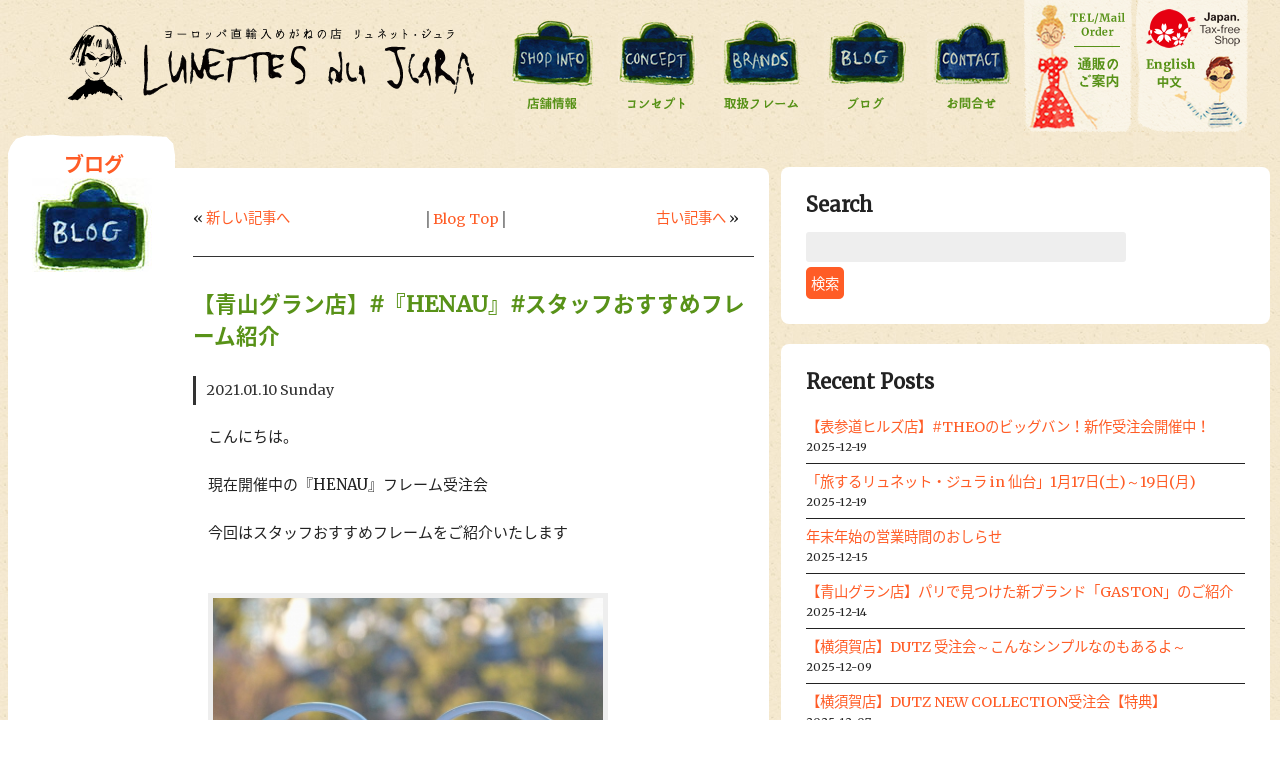

--- FILE ---
content_type: text/css
request_url: https://lunettes.jurajura.jp/wp-content/plugins/mts-simple-booking-c/css/mtssb-front.css
body_size: 1183
content:
@charset "utf-8";

* {
	margin: 0;
	padding: 0;
}

/* 月間予約カレンダー */

.sec_reserve {
margin:0 20px 0 20px;
}

.reserve_p {
margin:0 0 20px 0;
}


.monthly-calendar {
	clear: both;
	width:auto;
	max-width:500px;
	margin:0 auto;
	font-family:  "Noto Sans Japanese", "ヒラギノ角ゴ Pro", "Hiragino Kaku Gothic Pro", "メイリオ", Meiryo, sans-serif;
}

.monthly-calendar table {
	width: 98%;
	border:2px solid #ccc;
	table-layout:fixed;
}

.monthly-calendar caption {
	font-size:1.5rem;
	text-align: center;
	padding:20px;
	font-weight:bold;
}

.monthly-calendar th {
	font-size: 1.1rem;
	font-weight: bold;
	padding:20px 10px;
	border:1px solid #ccc;
}

.week-title.sun,
.day-box.sun .day-number {
	color: #ff6347;
}

.week-title.sat,
.day-box.sat .day-number {
	color: #4169e1;
}

.day-box.holiday .day-number {
	color: #ff6347;
}

.monthly-calendar th,
.monthly-calendar td {
	text-align: center;
	
}

.monthly-calendar td {
	padding: 6px 0;
	border:1px solid #ccc;
}

.day-box.no-day {
	background-color: #f0f0f0;
}

.day-box.today {
	background-color: #ffffe0;
}

a.calendar-daylink {
	display: block;
}

.monthly-prev {
	float: left;
}

.monthly-next {
	float: right;
	margin-right: 1rem;
}

.calendar-mark {
	color: #888888;
	font-size: 1.4rem;
}

/* 指定日予約状況表示 */
.day-calendar {
	font-family:  "Noto Sans Japanese", "ヒラギノ角ゴ Pro", "Hiragino Kaku Gothic Pro", "メイリオ", Meiryo, sans-serif;
	
}

.day-calendar h3 {
	font-size: 1.1rem;
	margin: 10px 0;
}

.day-calendar p {
text-align:center;
font-weight:bold;
}

.day-calendar table {
	border: none;
	border-collapse: separate;
	border-spacing: 1px 5px;
	width: 80%;
	margin: 0 auto;
}

.day-calendar th,
.day-calendar td {
	font-size: 1rem;
	text-align: center;
	padding: 0;
	vertical-align: middle;
	width: 50%;
}

th.day-left {
	-moz-border-radius-topleft: 10px;
	-moz-border-radius-bottomleft: 10px;
	border-top-left-radius: 10px;
	border-bottom-left-radius: 10px;
	border: 1px solid #ccc;
	line-height: 2.5rem;
}

th.day-right {
	-moz-border-radius-topright: 10px;
	-moz-border-radius-bottomright: 10px;
	border-top-right-radius: 10px;
	border-bottom-right-radius: 10px;
	border: 1px solid #ccc;
}

td.day-right {
	-moz-border-radius-topright: 10px;
	-moz-border-radius-bottomright: 10px;
	border-top-right-radius: 10px;
	border-bottom-right-radius: 10px;
	border: 1px solid #ccc;
	font-size: 1.5rem;
}

a.booking-timelink {
	display: block;
}

/* 予約フォーム */

.content-form fieldset {
	border: 1px solid #ccc;
	padding:20px;
	margin:30px;
}

.content-form legend {
	font-size: 1.1rem;
	font-weight: bold;
	padding: 0 10px;
}

.content-form table {
	border: none;
	border-collapse: separate;
	border-spacing: 5px;
	margin: 0 0 5px 0;
	width: 99%;
}

.content-form th,
.content-form td {
	border-top: none;
	border-right: 1px solid #ccc;
	border-bottom: 1px solid #ccc;
	border-left: none;	
}

.content-form th {
	font-size: 1rem;
	line-height: 2.2rem;
	padding-right: 10px;
	text-align: right;
	vertical-align: middle;
	width: 30%;
	white-space: nowrap;
}

.content-form td {
	font-size: 0.9rem;
	padding:15px;
	vertical-align: middle;
}

.content-form input {
	font-size: 1rem;
	border:solid 1px #ccc;
}

.content-form textarea {
	padding: 5px;
	font-size: 1rem;
	border:solid 1px #ccc;
}

.content-form button {
	padding: 3px 7px;
	margin-bottom:20px;
	background-color:#ff5c26;
	color:#fff;
	border:none;
	border-radius:4px;
	font-weight:bold;
}

.content-text.small {
	width: 3rem;
	border:solid 1px #ccc;
	margin-bottom:0;
}

.content-text.medium {
	width: 95%;
	border:solid 1px #ccc;
	margin-bottom:0;
}

.content-text.fat {
	width: 95%;
	border:solid 1px #ccc;
	margin-bottom:0;
}

.input-number {
	float: left;
	margin-right: 1rem;
	text-align: center;
}

input.right {
	text-align: right;
}

.content-form .error-message {
	clear: both;
	color: red;
	margin:10px;
}

.content-form .required {
	color: red;
}



/* 予約フォーム オプション表示項目 */
.content-form input.booking-option-number {
	text-align: right;
	width: 3rem;
}

.content-form label.field-item {
	margin-right: 0.4rem;
}

.content-form label.field-item input {
	margin-right: 0.15rem;
}

.content-form select {
	font-size: 1rem;
	padding: 0.1rem 0.15rem;
}


--- FILE ---
content_type: text/css
request_url: https://lunettes.jurajura.jp/wp-content/themes/Bones_Jura/library/css/style.css
body_size: 27857
content:
/*! Made with Bones: http://themble.com/bones :) */
/******************************************************************
Site Name:
Author:

Stylesheet: Main Stylesheet

Here's where the magic happens. Here, you'll see we are calling in
the separate media queries. The base mobile goes outside any query
and is called at the beginning, after that we call the rest
of the styles inside media queries.

Helpful articles on Sass file organization:
http://thesassway.com/advanced/modular-css-naming-conventions

******************************************************************/
/*********************
IMPORTING PARTIALS
These files are needed at the beginning so that we establish all
our mixins, functions, and variables that we'll be using across
the whole project.
*********************/
/* normalize.css 2012-07-07T09:50 UTC - http://github.com/necolas/normalize.css */
/* ==========================================================================
   HTML5 display definitions
   ========================================================================== */
/**
 * Correct `block` display not defined in IE 8/9.
 */
article,
aside,
details,
figcaption,
figure,
footer,
header,
hgroup,
main,
nav,
section,
summary {
  display: block; }

/**
 * Correct `inline-block` display not defined in IE 8/9.
 */
audio,
canvas,
video {
  display: inline-block; }

/**
 * Prevent modern browsers from displaying `audio` without controls.
 * Remove excess height in iOS 5 devices.
 */
audio:not([controls]) {
  display: none;
  height: 0; }

/**
 * Address `[hidden]` styling not present in IE 8/9.
 * Hide the `template` element in IE, Safari, and Firefox < 22.
 */
[hidden],
template {
  display: none; }

/* ==========================================================================
   Base
   ========================================================================== */
/**
 * 1. Set default font family to sans-serif.
 * 2. Prevent iOS text size adjust after orientation change, without disabling
 *    user zoom.
 */
html {
  
  /* 1 */
  -ms-text-size-adjust: 100%;
  /* 2 */
  -webkit-text-size-adjust: 100%;
  /* 2 */ }

/**
 * Remove default margin.
 */
body {
  margin: 0;
  padding:0; 
  }
  html {
	overflow-y: scroll;
	box-sizing: border-box;
	scroll-behavior: smooth;
	}
*, *:before, *:after { box-sizing: inherit; }

h1, h2, h3, h4, h5, h6 {
	margin:0;
	padding:0;
}
p, li, dt, dl {
	line-height: 1.6;
}

li {
	list-style-type: none;
}
img {
	border: 0;
	max-width: 100%;
height: auto;
width /***/:auto;
vertical-align:bottom;
}

.copyguard {
  pointer-events: none;
}

.copyguard_posi01{
position:relative;
z-index:1;
}

.copyguard_posi02{
position:absolute;
z-index:2;
}


address {
	font-style: normal;
}
.clear {
	clear: both;
}
.center {
	text-align: center;
	margin: 0 auto 0 auto;
}
html, body {
	height: 100%;
}

article, aside, dialog, figure, footer, header, hgroup, menu, nav, section {
	display: block;
}

/**
 * fade in animation
 */

body {
    animation: fadeIn 1s ease 0s 1 normal;
    -webkit-animation: fadeIn 2s ease 0s 1 normal;
}

@keyframes fadeIn { /*「fadeIn」と名前をそろえる*/
    0% {opacity: 0} /*アニメーション開始時は完全に透過*/
    100% {opacity: 1} /*アニメーション終了時は透過しない*/
}

/*旧 Safari 用のベンダー処理*/
@-webkit-keyframes fadeIn {
    0% {opacity: 0}
    100% {opacity: 1}
}


/* ==========================================================================
   Links
   ========================================================================== */
/**
 * Remove the gray background color from active links in IE 10.
 */
a {
  background: transparent; }

/**
 * Address `outline` inconsistency between Chrome and other browsers.
 */
a:focus {
  outline: thin dotted; }

/**
 * Improve readability when focused and also mouse hovered in all browsers.
 */
a:active,
a:hover {
  outline: 0; }

a:link {
	color: #FF5C26;
	text-decoration: none;
}
a:visited {
	color: #D9A300;
	text-decoration: none;
}
a:hover {
	color:#099;
	-webkit-transition: all .3s;
	transition: all .3s;
}
a:active {
	color: #099;
}
a:link.link_hills {
	color: #B80107;
	text-decoration: none;
}
a:visited.link_hill {
	color: #D9A300;
	text-decoration: none;
}
a:hover.link_hill {
	color: #D9A300;
}
a:active.link_hill {
	color: #D9A300;
}
a:link.link_grand {
	color: #1F5185;
	text-decoration: none;
}
a:visited.link_grand {
	color: #D9A300;
	text-decoration: none;
}
a:hover.link_grand {
	color: #D9A300;
}
a:active.link_grand {
	color: #D9A300;
}
a:link.link_roppongi {
	color: #1E7A59;
	text-decoration: none;
}
a:visited.link_roppongi {
	color: #D9A300;
	text-decoration: none;
}
a:hover.link_roppongi {
	color: #D9A300;
}
a:active.link_roppongi {
	color: #D9A300;
}
  
img {
-webkit-transition: all .3s;
	transition: all .3s;
}

/*a:hover img {
opacity:0.6;
}*/

div {
-webkit-transition: all .3s;
	transition: all .3s;
 }
a:hover div {
opacity:0.6;
}

div a:hover {
	opacity:0.6;
}

ul {
-webkit-transition: all .3s;
	transition: all .3s;
}

ul li a:hover {
opacity:0.6;
}


/* ==========================================================================
   Typography
   ========================================================================== */
/**
 * Address variable `h1` font-size and margin within `section` and `article`
 * contexts in Firefox 4+, Safari 5, and Chrome.
 */
h1 {
  font-size: 1.5em;
  margin: 0; }

/**
 * Address styling not present in IE 8/9, Safari 5, and Chrome.
 */
abbr[title] {
  border-bottom: 1px dotted; }

/**
 * Address style set to `bolder` in Firefox 4+, Safari 5, and Chrome.
 */
b,
strong,
.strong {
  font-weight: bold; }

/**
 * Address styling not present in Safari 5 and Chrome.
 */
dfn,
em,
.em {
  font-style: italic; }

/**
 * Address differences between Firefox and other browsers.
 */
hr {
  -moz-box-sizing: content-box;
  box-sizing: content-box;
  height: 0; }

/*
 * proper formatting (http://blog.fontdeck.com/post/9037028497/hyphens)
*/
p {
  -webkit-hyphens: auto;
  -epub-hyphens: auto;
  -moz-hyphens: auto;
  hyphens: auto;
  margin:0;
  padding:0; }

/*
 * Addresses margins set differently in IE6/7.
 */
pre {
  margin: 0; }

/**
 * Correct font family set oddly in Safari 5 and Chrome.
 */
code,
kbd,
pre,
samp {
  font-family: monospace, serif;
  font-size: 1em; }

/**
 * Improve readability of pre-formatted text in all browsers.
 */
pre {
  white-space: pre-wrap; }

/**
 * Set consistent quote types.
 */
q {
  quotes: "\201C" "\201D" "\2018" "\2019"; }

/**
 * Address inconsistent and variable font size in all browsers.
 */
q:before,
q:after {
  content: '';
  content: none; }

small, .small {
  font-size: 75%; }

/**
 * Prevent `sub` and `sup` affecting `line-height` in all browsers.
 */
sub,
sup {
  font-size: 75%;
  line-height: 0;
  position: relative;
  vertical-align: baseline; }

sup {
  top: -0.5em; }

sub {
  bottom: -0.25em; }

/* ==========================================================================
  Lists
========================================================================== */
/*
 * Addresses margins set differently in IE6/7.
 */
dl,
menu,
ol,
ul {
  margin: 1em 0; }

dd {
  margin: 0; }

/*
 * Addresses paddings set differently in IE6/7.
 */
menu {
  padding: 0 0 0 40px; }

ol,
ul {
  padding: 0;
  margin:0;
  list-style-type: none; }

/*
 * Corrects list images handled incorrectly in IE7.
 */
nav ul,
nav ol {
  list-style: none;
  list-style-image: none; }

/* ==========================================================================
  Embedded content
========================================================================== */
/**
 * Remove border when inside `a` element in IE 8/9.
 */
img {
  border: 0; }

/**
 * Correct overflow displayed oddly in IE 9.
 */
svg:not(:root) {
  overflow: hidden; }

/* ==========================================================================
   Figures
   ========================================================================== */
/**
 * Address margin not present in IE 8/9 and Safari 5.
 */
figure {
  margin: 0; }

/* ==========================================================================
   Forms
   ========================================================================== */
/**
 * Define consistent border, margin, and padding.
 */
fieldset {
  border: 1px solid #c0c0c0;
  margin: 0 2px;
  padding: 0.35em 0.625em 0.75em; }

/**
 * 1. Correct `color` not being inherited in IE 8/9.
 * 2. Remove padding so people aren't caught out if they zero out fieldsets.
 */
legend {
  border: 0;
  /* 1 */
  padding: 0;
  /* 2 */ }

/**
 * 1. Correct font family not being inherited in all browsers.
 * 2. Correct font size not being inherited in all browsers.
 * 3. Address margins set differently in Firefox 4+, Safari 5, and Chrome.
 */
button,
input,
select,
textarea {
  font-family: inherit;
  /* 1 */
  font-size: 100%;
  /* 2 */
  margin: 0;
  /* 3 */ }

/**
 * Address Firefox 4+ setting `line-height` on `input` using `!important` in
 * the UA stylesheet.
 */
button,
input {
  line-height: normal; }

/**
 * Address inconsistent `text-transform` inheritance for `button` and `select`.
 * All other form control elements do not inherit `text-transform` values.
 * Correct `button` style inheritance in Chrome, Safari 5+, and IE 8+.
 * Correct `select` style inheritance in Firefox 4+ and Opera.
 */
button,
select {
  text-transform: none; }

/**
 * 1. Avoid the WebKit bug in Android 4.0.* where (2) destroys native `audio`
 *    and `video` controls.
 * 2. Correct inability to style clickable `input` types in iOS.
 * 3. Improve usability and consistency of cursor style between image-type
 *    `input` and others.
 */
button,
html input[type="button"],
input[type="reset"],
input[type="submit"] {
  -webkit-appearance: button;
  /* 2 */
  cursor: pointer;
  /* 3 */ }

/**
 * Re-set default cursor for disabled elements.
 */
button[disabled],
html input[disabled] {
  cursor: default; }

/**
 * 1. Address box sizing set to `content-box` in IE 8/9/10.
 * 2. Remove excess padding in IE 8/9/10.
 */
input[type="checkbox"],
input[type="radio"] {
  box-sizing: border-box;
  /* 1 */
  padding: 0;
  /* 2 */ }

/**
 * 1. Address `appearance` set to `searchfield` in Safari 5 and Chrome.
 * 2. Address `box-sizing` set to `border-box` in Safari 5 and Chrome
 *    (include `-moz` to future-proof).
 */
input[type="search"] {
  -webkit-appearance: textfield;
  /* 1 */
  -moz-box-sizing: content-box;
  -webkit-box-sizing: content-box;
  /* 2 */
  box-sizing: content-box; }

/**
 * Remove inner padding and search cancel button in Safari 5 and Chrome
 * on OS X.
 */
input[type="search"]::-webkit-search-cancel-button,
input[type="search"]::-webkit-search-decoration {
  -webkit-appearance: none; }

/**
 * Remove inner padding and border in Firefox 4+.
 */
button::-moz-focus-inner,
input::-moz-focus-inner {
  border: 0;
  padding: 0; }

/**
 * 1. Remove default vertical scrollbar in IE 8/9.
 * 2. Improve readability and alignment in all browsers.
 */
textarea {
  overflow: auto;
  /* 1 */
  vertical-align: top;
  /* 2 */ }

/* ==========================================================================
   Tables
   ========================================================================== */
/**
 * Remove most spacing between table cells.
 */
table {
  border-collapse: collapse;
  border-spacing: 0; }

* {
  -webkit-box-sizing: border-box;
  -moz-box-sizing: border-box;
  box-sizing: border-box; }

.image-replacement,
.ir {
  text-indent: 100%;
  white-space: nowrap;
  overflow: hidden; }

.clearfix, .cf, .comment-respond {
  zoom: 1; }
  .clearfix:before, .clearfix:after, .cf:before, .comment-respond:before, .cf:after, .comment-respond:after {
    content: "";
    display: table; }
  .clearfix:after, .cf:after, .comment-respond:after {
    clear: both; }

/*
use the best ampersand
http://simplebits.com/notebook/2008/08/14/ampersands-2/
*/
span.amp {
  font-family: Baskerville,'Goudy Old Style',Palatino,'Book Antiqua',serif !important;
  font-style: italic; }

/******************************************************************
Site Name:
Author:

Stylesheet: Variables

Here is where we declare all our variables like colors, fonts,
base values, and defaults. We want to make sure this file ONLY
contains variables that way our files don't get all messy.
No one likes a mess.

******************************************************************/
/*********************
COLORS
Need help w/ choosing your colors? Try this site out:
http://0to255.com/
*********************/
/*
Here's a great tutorial on how to
use color variables properly:
http://sachagreif.com/sass-color-variables/
*/
/******************************************************************
Site Name:
Author:

Stylesheet: Typography

Need to import a font or set of icons for your site? Drop them in
here or just use this to establish your typographical grid. Or not.
Do whatever you want to...GOSH!

Helpful Articles:
http://trentwalton.com/2012/06/19/fluid-type/
http://ia.net/blog/responsive-typography-the-basics/
http://alistapart.com/column/responsive-typography-is-a-physical-discipline

******************************************************************/
/*********************
FONT FACE (IN YOUR FACE)
*********************/
/*  To embed your own fonts, use this syntax
  and place your fonts inside the
  library/fonts folder. For more information
  on embedding fonts, go to:
  http://www.fontsquirrel.com/
  Be sure to remove the comment brackets.
*/
/*  @font-face {
      font-family: 'Font Name';
      src: url('library/fonts/font-name.eot');
      src: url('library/fonts/font-name.eot?#iefix') format('embedded-opentype'),
             url('library/fonts/font-name.woff') format('woff'),
             url('library/fonts/font-name.ttf') format('truetype'),
             url('library/fonts/font-name.svg#font-name') format('svg');
      font-weight: normal;
      font-style: normal;
  }
*/
/*
The following is based of Typebase:
https://github.com/devinhunt/typebase.css
I've edited it a bit, but it's a nice starting point.
*/
/*
 i imported this one in the functions file so bones would look sweet.
 don't forget to remove it for your site.
*/
/*
some nice typographical defaults
more here: http://www.newnet-soft.com/blog/csstypography
*/
p {
  -ms-word-break: break-all;
  -ms-word-wrap: break-all;
  word-break: break-word;
  word-break: break-word;
  -webkit-hyphens: auto;
  -moz-hyphens: auto;
  hyphens: auto;
  -webkit-hyphenate-before: 2;
  -webkit-hyphenate-after: 3;
  hyphenate-lines: 3;
   }

/******************************************************************
Site Name:
Author:

Stylesheet: Sass Functions

You can do a lot of really cool things in Sass. Functions help you
make repeated actions a lot easier. They are really similar to mixins,
but can be used for so much more.

Anyway, keep them all in here so it's easier to find when you're
looking for one.

For more info on functions, go here:
http://sass-lang.com/documentation/Sass/Script/Functions.html

******************************************************************/
/*********************
COLOR FUNCTIONS
These are helpful when you're working
with shadows and such things. It's essentially
a quicker way to write RGBA.

Example:
box-shadow: 0 0 4px black(0.3);
compiles to:
box-shadow: 0 0 4px rgba(0,0,0,0.3);
*********************/
/*********************
RESPONSIVE HELPER FUNCTION
If you're creating a responsive site, then
you've probably already read
Responsive Web Design: http://www.abookapart.com/products/responsive-web-design

Here's a nice little helper function for calculating
target / context
as mentioned in that book.

Example:
width: cp(650px, 1000px);
or
width: calc-percent(650px, 1000px);
both compile to:
width: 65%;
*********************/
/******************************************************************
Site Name:
Author:

Stylesheet: Mixins Stylesheet

This is where you can take advantage of Sass' great features: Mixins.
I won't go in-depth on how they work exactly,
there are a few articles below that will help do that. What I will
tell you is that this will help speed up simple changes like
changing a color or adding CSS3 techniques gradients.

A WORD OF WARNING: It's very easy to overdo it here. Be careful and
remember less is more.

Helpful:
http://sachagreif.com/useful-sass-mixins/
http://thesassway.com/intermediate/leveraging-sass-mixins-for-cleaner-code
http://web-design-weekly.com/blog/2013/05/12/handy-sass-mixins/

******************************************************************/
/*********************
TRANSITION
*********************/
/*
I totally rewrote this to be cleaner and easier to use.
You'll need to be using Sass 3.2+ for these to work.
Thanks to @anthonyshort for the inspiration on these.
USAGE: @include transition(all 0.2s ease-in-out);
*/
/*********************
CSS3 GRADIENTS
Be careful with these since they can
really slow down your CSS. Don't overdo it.
*********************/
/* @include css-gradient(#dfdfdf,#f8f8f8); */
/*********************
BOX SIZING
*********************/
/* @include box-sizing(border-box); */
/* NOTE: value of "padding-box" is only supported in Gecko. So
probably best not to use it. I mean, were you going to anyway? */
/******************************************************************
Site Name:
Author:

Stylesheet: Grid Stylesheet

I've seperated the grid so you can swap it out easily. It's
called at the top the style.scss stylesheet.

There are a ton of grid solutions out there. You should definitely
experiment with your own. Here are some recommendations:

http://gridsetapp.com - Love this site. Responsive Grids made easy.
http://susy.oddbird.net/ - Grids using Compass. Very elegant.
http://gridpak.com/ - Create your own responsive grid.
https://github.com/dope/lemonade - Neat lightweight grid.


The grid below is a custom built thingy I modeled a bit after
Gridset. It's VERY basic and probably shouldn't be used on
your client projects. The idea is you learn how to roll your
own grids. It's better in the long run and allows you full control
over your project's layout.

******************************************************************/
.last-col {
  float: right;
  padding-right: 0 !important; }

/*
Mobile Grid Styles
These are the widths for the mobile grid.
There are four types, but you can add or customize
them however you see fit.
*/
@media (max-width: 767px) {
  .m-all {
    float: left;
    padding-right: 0.75em;
    width: 100%;
    padding-right: 0; }

  .m-1of2 {
    float: left;
    padding-right: 0.75em;
    width: 50%; }

  .m-1of3 {
    float: left;
    padding-right: 0.75em;
    width: 33.33%; }

  .m-2of3 {
    float: left;
    padding-right: 0.75em;
    width: 66.66%; }

  .m-1of4 {
    float: left;
    padding-right: 0.75em;
    width: 25%; }

  .m-3of4 {
    float: left;
    padding-right: 0.75em;
    width: 75%; } }
/* Portrait tablet to landscape */
/*@media (min-width: 768px) and (max-width: 1024px) {
  .t-all {
    float: left;
    padding-right: 0.75em;
    width: 100%;
    }

  .t-1of2 {
    float: left;
    padding-right: 0.75em;
    width: 50%; }

  .t-1of3 {
    float: left;
    padding-right: 0.75em;
    width: 33.33%; }

  .t-2of3 {
    float: left;
    padding-right: 0.75em;
    width: 66.66%; }

  .t-1of4 {
    float: left;
    padding-right: 0.75em;
    width: 25%; }

  .t-3of4 {
    float: left;
    padding-right: 0.75em;
    width: 75%; }

  .t-1of5 {
    float: left;
    padding-right: 0.75em;
    width: 20%; }

  .t-2of5 {
    float: left;
    padding-right: 0.75em;
    width: 40%; }

  .t-3of5 {
    float: left;
    padding-right: 0.75em;
    width: 60%; }

  .t-4of5 {
    float: left;
    padding-right: 0.75em;
    width: 80%; } }
	*/
/* Landscape to small desktop 
@media (max-width: 1030px) {
  .d-all {
    float: left;
    padding-right: 0.75em;
    width: 100%;
    padding-right: 0; }

  .d-1of2 {
    float: left;
    padding-right: 0.75em;
    width: 50%; }

  .d-1of3 {
    float: left;
    padding-right: 0.75em;
    width: 33.33%; }

  .d-2of3 {
    float: left;
    padding-right: 0.75em;
    width: 66.66%; }

  .d-1of4 {
    float: left;
    padding-right: 0.75em;
    width: 25%; }

  .d-3of4 {
    float: left;
    padding-right: 0.75em;
    width: 75%; }

  .d-1of5 {
    float: left;
    padding-right: 0.75em;
    width: 20%; }

  .d-2of5 {
    float: left;
    padding-right: 0.75em;
    width: 40%; }

  .d-3of5 {
    float: left;
    padding-right: 0.75em;
    width: 60%; }

  .d-4of5 {
    float: left;
    padding-right: 0.75em;
    width: 80%; }

  .d-1of6 {
    float: left;
    padding-right: 0.75em;
    width: 16.6666666667%; }

  .d-1of7 {
    float: left;
    padding-right: 0.75em;
    width: 14.2857142857%; }

  .d-2of7 {
    float: left;
    padding-right: 0.75em;
    width: 28.5714286%; }

  .d-3of7 {
    float: left;
    padding-right: 0.75em;
    width: 42.8571429%; }

  .d-4of7 {
    float: left;
    padding-right: 0.75em;
    width: 57.1428572%; }

  .d-5of7 {
    float: left;
    padding-right: 0.75em;
     }

  .d-6of7 {
    float: left;
    padding-right: 0.75em;
    width: 85.7142857%; }

  .d-1of8 {
    float: left;
    padding-right: 0.75em;
    width: 12.5%; }

  .d-1of9 {
    float: left;
    padding-right: 0.75em;
    width: 11.1111111111%; }

  .d-1of10 {
    float: left;
    padding-right: 0.75em;
    width: 10%; }

  .d-1of11 {
    float: left;
    padding-right: 0.75em;
    width: 9.09090909091%; }

  .d-1of12 {
    float: left;
    padding-right: 0.75em;
    width: 8.33%; } }*/
/*********************
IMPORTING MODULES
Modules are reusable blocks or elements we use throughout the project.
We can break them up as much as we want or just keep them all in one.
I mean, you can do whatever you want. The world is your oyster. Unless
you hate oysters, then the world is your peanut butter & jelly sandwich.
*********************/
/******************************************************************
Site Name:
Author:

Stylesheet: Alert Styles

If you want to use these alerts in your design, you can. If not,
you can just remove this stylesheet.

******************************************************************/
.alert-help, .alert-info, .alert-error, .alert-success {
  margin: 10px;
  padding: 5px 18px;
  border: 1px solid; }

.alert-help {
  border-color: #e8dc59;
  background: #ebe16f; }

.alert-info {
  border-color: #bfe4f4;
  background: #d5edf8; }

.alert-error {
  border-color: #f8cdce;
  background: #fbe3e4; }

.alert-success {
  border-color: #deeaae;
  background: #e6efc2; }

/******************************************************************
Site Name:
Author:

Stylesheet: Button Styles

Buttons are a pretty important part of your site's style, so it's
important to have a consistent baseline for them. Use this stylesheet
to create all kinds of buttons.

Helpful Links:
http://galp.in/blog/2011/08/02/the-ui-guide-part-1-buttons/

******************************************************************/
/*********************
BUTTON DEFAULTS
We're gonna use a placeholder selector here
so we can use common styles. We then use this
to load up the defaults in all our buttons.

Here's a quick video to show how it works:
http://www.youtube.com/watch?v=hwdVpKiJzac

*********************/
.blue-btn, .comment-reply-link, #submit {
  display: inline-block;
  position: relative;
  font-family: 'Merriweather', "Noto Sans Japanese", "ヒラギノ角ゴ Pro", "Hiragino Kaku Gothic Pro", "メイリオ", Meiryo, serif;
  text-decoration: none;
  color: white;
  font-size: 0.9em;
  font-size: 34px;
  line-height: 34px;
  font-weight: normal;
  padding: 0 24px;
  border-radius: 4px;
  border: 0;
  cursor: pointer;
  -webkit-transition: background-color 0.14s ease-in-out;
  transition: background-color 0.14s ease-in-out; }
  .blue-btn:hover, .comment-reply-link:hover, #submit:hover, .blue-btn:focus, .comment-reply-link:focus, #submit:focus {
    color: white;
    text-decoration: none; }
  .blue-btn:active, .comment-reply-link:active, #submit:active {
    top: 1px; }

/*
An example button.
You can use this example if you want. Just replace all the variables
and it will create a button dependant on those variables.
*/
.blue-btn, .comment-reply-link, #submit {
  background-color: #2980b9; }
  .blue-btn:hover, .comment-reply-link:hover, #submit:hover, .blue-btn:focus, .comment-reply-link:focus, #submit:focus {
    background-color: #2574a8; }
  .blue-btn:active, .comment-reply-link:active, #submit:active {
    background-color: #2472a4; }

/******************************************************************
Site Name:
Author:

Stylesheet: Form Styles

We put all the form and button styles in here to setup a consistent
look. If we need to customize them, we can do this in the main
stylesheets and just override them. Easy Peasy.

You're gonna see a few data-uri thingies down there. If you're not
sure what they are, check this link out:
http://css-tricks.com/data-uris/
If you want to create your own, use this helpful link:
http://websemantics.co.uk/online_tools/image_to_data_uri_convertor/

******************************************************************/
/*********************
INPUTS
*********************/
input[type="text"],
input[type="password"],
input[type="datetime"],
input[type="datetime-local"],
input[type="date"],
input[type="month"],
input[type="time"],
input[type="week"],
input[type="number"],
input[type="email"],
input[type="url"],
input[type="search"],
input[type="tel"],
input[type="color"],
select,
textarea,
.field {
  display: block;
  height: 20px;
  line-height: 20px;
  padding: 2px 0 2px 2px;
  margin-bottom: 14px;
  font-size: 1em;
  color: #222;
  border-radius: 3px;
  vertical-align: middle;
  box-shadow: none;
  border: 0;
  width: 90%;
  max-width: 310px;
  font-family: 'Merriweather', "Noto Sans Japanese", "ヒラギノ角ゴ Pro", "Hiragino Kaku Gothic Pro", "メイリオ", Meiryo, serif;
  background-color: #fff;
  -webkit-transition: background-color 0.24s ease-in-out;
  transition: background-color 0.24s ease-in-out; }
  input[type="text"]:focus, input[type="text"]:active,
  input[type="password"]:focus,
  input[type="password"]:active,
  input[type="datetime"]:focus,
  input[type="datetime"]:active,
  input[type="datetime-local"]:focus,
  input[type="datetime-local"]:active,
  input[type="date"]:focus,
  input[type="date"]:active,
  input[type="month"]:focus,
  input[type="month"]:active,
  input[type="time"]:focus,
  input[type="time"]:active,
  input[type="week"]:focus,
  input[type="week"]:active,
  input[type="number"]:focus,
  input[type="number"]:active,
  input[type="email"]:focus,
  input[type="email"]:active,
  input[type="url"]:focus,
  input[type="url"]:active,
  input[type="search"]:focus,
  input[type="search"]:active,
  input[type="tel"]:focus,
  input[type="tel"]:active,
  input[type="color"]:focus,
  input[type="color"]:active,
  select:focus,
  select:active,
  textarea:focus,
  textarea:active,
  .field:focus,
  .field:active {
    background-color: #f7f8fa; }
  input[type="text"].error, input[type="text"].is-invalid,
  input[type="password"].error,
  input[type="password"].is-invalid,
  input[type="datetime"].error,
  input[type="datetime"].is-invalid,
  input[type="datetime-local"].error,
  input[type="datetime-local"].is-invalid,
  input[type="date"].error,
  input[type="date"].is-invalid,
  input[type="month"].error,
  input[type="month"].is-invalid,
  input[type="time"].error,
  input[type="time"].is-invalid,
  input[type="week"].error,
  input[type="week"].is-invalid,
  input[type="number"].error,
  input[type="number"].is-invalid,
  input[type="email"].error,
  input[type="email"].is-invalid,
  input[type="url"].error,
  input[type="url"].is-invalid,
  input[type="search"].error,
  input[type="search"].is-invalid,
  input[type="tel"].error,
  input[type="tel"].is-invalid,
  input[type="color"].error,
  input[type="color"].is-invalid,
  select.error,
  select.is-invalid,
  textarea.error,
  textarea.is-invalid,
  .field.error,
  .field.is-invalid {
    color: #fbe3e4;
    border-color: #fbe3e4;
    background-color: white;
    background-position: 99% center;
    background-repeat: no-repeat;
    background-image: url([data-uri]);
    outline-color: #fbe3e4; }
  input[type="text"].success, input[type="text"].is-valid,
  input[type="password"].success,
  input[type="password"].is-valid,
  input[type="datetime"].success,
  input[type="datetime"].is-valid,
  input[type="datetime-local"].success,
  input[type="datetime-local"].is-valid,
  input[type="date"].success,
  input[type="date"].is-valid,
  input[type="month"].success,
  input[type="month"].is-valid,
  input[type="time"].success,
  input[type="time"].is-valid,
  input[type="week"].success,
  input[type="week"].is-valid,
  input[type="number"].success,
  input[type="number"].is-valid,
  input[type="email"].success,
  input[type="email"].is-valid,
  input[type="url"].success,
  input[type="url"].is-valid,
  input[type="search"].success,
  input[type="search"].is-valid,
  input[type="tel"].success,
  input[type="tel"].is-valid,
  input[type="color"].success,
  input[type="color"].is-valid,
  select.success,
  select.is-valid,
  textarea.success,
  textarea.is-valid,
  .field.success,
  .field.is-valid {
    color: #e6efc2;
    border-color: #e6efc2;
    background-color: white;
    background-position: 99% center;
    background-repeat: no-repeat;
    background-image: url([data-uri]);
    outline-color: #e6efc2; }
  input[type="text"][disabled], input[type="text"].is-disabled,
  input[type="password"][disabled],
  input[type="password"].is-disabled,
  input[type="datetime"][disabled],
  input[type="datetime"].is-disabled,
  input[type="datetime-local"][disabled],
  input[type="datetime-local"].is-disabled,
  input[type="date"][disabled],
  input[type="date"].is-disabled,
  input[type="month"][disabled],
  input[type="month"].is-disabled,
  input[type="time"][disabled],
  input[type="time"].is-disabled,
  input[type="week"][disabled],
  input[type="week"].is-disabled,
  input[type="number"][disabled],
  input[type="number"].is-disabled,
  input[type="email"][disabled],
  input[type="email"].is-disabled,
  input[type="url"][disabled],
  input[type="url"].is-disabled,
  input[type="search"][disabled],
  input[type="search"].is-disabled,
  input[type="tel"][disabled],
  input[type="tel"].is-disabled,
  input[type="color"][disabled],
  input[type="color"].is-disabled,
  select[disabled],
  select.is-disabled,
  textarea[disabled],
  textarea.is-disabled,
  .field[disabled],
  .field.is-disabled {
    cursor: not-allowed;
    border-color: #cfcfcf;
    opacity: 0.6; }
    input[type="text"][disabled]:focus, input[type="text"][disabled]:active, input[type="text"].is-disabled:focus, input[type="text"].is-disabled:active,
    input[type="password"][disabled]:focus,
    input[type="password"][disabled]:active,
    input[type="password"].is-disabled:focus,
    input[type="password"].is-disabled:active,
    input[type="datetime"][disabled]:focus,
    input[type="datetime"][disabled]:active,
    input[type="datetime"].is-disabled:focus,
    input[type="datetime"].is-disabled:active,
    input[type="datetime-local"][disabled]:focus,
    input[type="datetime-local"][disabled]:active,
    input[type="datetime-local"].is-disabled:focus,
    input[type="datetime-local"].is-disabled:active,
    input[type="date"][disabled]:focus,
    input[type="date"][disabled]:active,
    input[type="date"].is-disabled:focus,
    input[type="date"].is-disabled:active,
    input[type="month"][disabled]:focus,
    input[type="month"][disabled]:active,
    input[type="month"].is-disabled:focus,
    input[type="month"].is-disabled:active,
    input[type="time"][disabled]:focus,
    input[type="time"][disabled]:active,
    input[type="time"].is-disabled:focus,
    input[type="time"].is-disabled:active,
    input[type="week"][disabled]:focus,
    input[type="week"][disabled]:active,
    input[type="week"].is-disabled:focus,
    input[type="week"].is-disabled:active,
    input[type="number"][disabled]:focus,
    input[type="number"][disabled]:active,
    input[type="number"].is-disabled:focus,
    input[type="number"].is-disabled:active,
    input[type="email"][disabled]:focus,
    input[type="email"][disabled]:active,
    input[type="email"].is-disabled:focus,
    input[type="email"].is-disabled:active,
    input[type="url"][disabled]:focus,
    input[type="url"][disabled]:active,
    input[type="url"].is-disabled:focus,
    input[type="url"].is-disabled:active,
    input[type="search"][disabled]:focus,
    input[type="search"][disabled]:active,
    input[type="search"].is-disabled:focus,
    input[type="search"].is-disabled:active,
    input[type="tel"][disabled]:focus,
    input[type="tel"][disabled]:active,
    input[type="tel"].is-disabled:focus,
    input[type="tel"].is-disabled:active,
    input[type="color"][disabled]:focus,
    input[type="color"][disabled]:active,
    input[type="color"].is-disabled:focus,
    input[type="color"].is-disabled:active,
    select[disabled]:focus,
    select[disabled]:active,
    select.is-disabled:focus,
    select.is-disabled:active,
    textarea[disabled]:focus,
    textarea[disabled]:active,
    textarea.is-disabled:focus,
    textarea.is-disabled:active,
    .field[disabled]:focus,
    .field[disabled]:active,
    .field.is-disabled:focus,
    .field.is-disabled:active {
      background-color: #d5edf8; }

input[type="password"] {
  letter-spacing: 0.3em; }

textarea {
  max-width: 100%;
  min-height: 120px;
  line-height: 1.5em; }

select {
  -webkit-appearance: none;
  /* 1 */
  background-image: url([data-uri]);
  background-repeat: no-repeat;
  background-position: 97.5% center; }

/*********************
BASE (MOBILE) SIZE
This are the mobile styles. It's what people see on their phones. If
you set a great foundation, you won't need to add too many styles in
the other stylesheets. Remember, keep it light: Speed is Important.
*********************/
/******************************************************************
Site Name:
Author:

Stylesheet: Base Mobile Stylesheet

Be light and don't over style since everything here will be
loaded by mobile devices. You want to keep it as minimal as
possible. This is called at the top of the main stylsheet
and will be used across all viewports.

******************************************************************/
/*********************
GENERAL STYLES
*********************/
body {
 font-family: 'Merriweather', "Noto Sans Japanese", "ヒラギノ角ゴ Pro", "Hiragino Kaku Gothic Pro", "メイリオ", Meiryo, serif;
	font-size: 90%;
	color: #222;
	-webkit-text-size-adjust: 100%;
  -webkit-font-smoothing: antialiased; }
  
.fontchange {
	font-family:initial;
font-family:  "Noto Sans Japanese", "ヒラギノ角ゴ Pro", "Hiragino Kaku Gothic Pro", "メイリオ", Meiryo, sans-serif;
}

/********************
WORDPRESS BODY CLASSES
style a page via class
********************/
/* for sites that are read right to left (i.e. hebrew) */
/* home page */
/* blog template page */
/* archive page */
/* date archive page */
/* replace the number to the corresponding page number */
/* search page */
/* search result page */
/* no results search page */
/* individual paged search (i.e. body.search-paged-3) */
/* 404 page */
/* single post page */
/* individual post page by id (i.e. body.postid-73) */
/* individual paged single (i.e. body.single-paged-3) */
/* attatchment page */
/* individual attatchment page (i.e. body.attachmentid-763) */
/* style mime type pages */
/* author page */
/* user nicename (i.e. body.author-samueladams) */
/* paged author archives (i.e. body.author-paged-4) for page 4 */
/* category page */
/* individual category page (i.e. body.category-6) */
/* replace the number to the corresponding page number */
/* tag page */
/* individual tag page (i.e. body.tag-news) */
/* replace the number to the corresponding page number */
/* custom page template page */
/* individual page template (i.e. body.page-template-contact-php */
/* replace the number to the corresponding page number */
/* parent page template */
/* child page template */
/* replace the number to the corresponding page number */
/* if user is logged in */
/* paged items like search results or archives */
/* individual paged (i.e. body.paged-3) */
/*********************
LAYOUT & GRID STYLES
*********************/
.wrap {
  margin: 0 auto; 
  display:flex;
  flex-wrap:wrap;
  width:auto;
  }
.wrap_blg {
  margin: 0 auto; 
  display:flex;
  flex-wrap:nowrap;
  width:auto;
  }
 /*********************
DESKTOP
This is the average viewing window. So Desktops, Laptops, and
in general anyone not viewing on a mobile device. Here's where
you can add resource intensive styles.
*********************/
@media only screen and (max-width: 1024px) {
  /******************************************************************
  Site Name:
  Author:
  
  Stylesheet: Desktop Stylsheet
  
  This is the desktop size. It's larger than an iPad so it will only
  be seen on the Desktop.
  
  ******************************************************************/
  .wrap {
    width:100%;
	display:flex;
	flex-wrap:wrap; }
.wrap_blg {
    width:100%;
	display:flex;
	flex-wrap:nowrap; }	 } 
  
  
/*********************
TABLET & SMALLER LAPTOPS
This is the average viewing window. So Desktops, Laptops, and
in general anyone not viewing on a mobile device. Here's where
you can add resource intensive styles.
*********************/
@media only screen and (max-width: 768px) {
  /******************************************************************
  Site Name:
  Author:
  
  Stylesheet: Tablet & Small Desktop Stylesheet
  
  Here's where you can start getting into the good stuff.
  This size will work on iPads, other tablets, and desktops.
  So you can start working with more styles, background images,
  and other resources. You'll also notice the grid starts to
  come into play. Have fun!
  
  ******************************************************************/
  /*********************
  GENERAL STYLES
  *********************/
  /*********************
  LAYOUT & GRID STYLES
  *********************/
  .wrap {
    width:auto;
	margin:0 auto 0 auto;
	display:flex;
	flex-wrap:wrap; }
.wrap_blg {
    width:auto;
	margin:0 auto 0 auto;
	display:flex;
	flex-wrap:wrap; }
}
@media only screen and (max-width: 640px) {
  /******************************************************************
  Site Name:
  Author:
  
  Stylesheet: Tablet & Small Desktop Stylesheet
  
  Here's where you can start getting into the good stuff.
  This size will work on iPads, other tablets, and desktops.
  So you can start working with more styles, background images,
  and other resources. You'll also notice the grid starts to
  come into play. Have fun!
  
  ******************************************************************/
  /*********************
  GENERAL STYLES
  *********************/
  /*********************
  LAYOUT & GRID STYLES
  *********************/
  .wrap {
    width:auto;
	margin:0 auto 0 auto;
	display:flex;
	flex-wrap:wrap; }
.wrap_blg {
    width:auto;
	margin:0 auto 0 auto;
	flex-wrap:wrap; }
}

/*********************
LINK STYLES
*********************/

  a:link, a:visited:link {
    /*
    this highlights links on iPhones/iPads.
    so it basically works like the :hover selector
    for mobile devices.
    */
    -webkit-tap-highlight-color: rgba(0, 0, 0, 0.3); }

/******************************************************************
H1, H2, H3, H4, H5 STYLES
******************************************************************/
h1, .h1, h2, .h2, h3, .h3, h4, .h4, h5, .h5 {
  text-rendering: optimizelegibility;
  /*
  if you're going to use webfonts, be sure to check your weights
  http://css-tricks.com/watch-your-font-weight/
  */
  /* removing text decoration from all headline links */ }
  h1 a, .h1 a, h2 a, .h2 a, h3 a, .h3 a, h4 a, .h4 a, h5 a, .h5 a {
    text-decoration: none; }

/*********************
HEADER STYLES
*********************/
.header {
	background:none;
	margin:0 auto 0 auto;
	text-align:center;
   }

#logo {
  margin: 0.75em 0; 
  
 }
  #logo a {
    color: white; }

/*********************
NAVIGATION STYLES
*********************/
/*
all navs have a .nav class applied via
the wp_menu function; this is so we can
easily write one group of styles for
the navs on the site so our css is cleaner
and more scalable.
*/
.nav {
  border-bottom: 0;
  margin: 0;
  display: flex;
  justify-content:flex-end;
  align-items:flex-start;
  /* end .menu li */
  /* highlight current page */
  /* end current highlighters */ }
  .nav li {
	  margin-left:3px;
	  width:120px;
    /*
    so you really have to rethink your dropdowns for mobile.
    you don't want to have it expand too much because the
    screen is so small. How you manage your menu should
    depend on the project. Here's some great info on it:
    http://www.alistapart.com/articles/organizing-mobile/
    */ }
    .nav li a {
      display: block;
      color: white;
      text-decoration: none;
      /*
      remember this is for mobile ONLY, so there's no need
      to even declare hover styles here, you can do it in
      the style.scss file where it's relevant. We want to
      keep this file as small as possible!
      */ }
    .nav li ul.sub-menu li a,
    .nav li ul.children li a {
      padding-left: 30px; }
	  
	.nav li.right {
	width: 148px;
	height: 168px;
	background: url(/wp-content/uploads/2017/01/mn_topright.jpg) no-repeat;
	display:flex;
}

.nav li.right a p {
	background: #FF5C26;
	font-size: 12px;
	color: #fff;
	width: 67px;
	margin: 130px 3px 0 15px;
	padding: 4px 0 4px 0;
	border-radius: 5px;
	-webkit-border-radius: 5px;
	-moz-border-radius: 5px;
	text-align:center;
}
.nav li.right img {
	margin: 130px 4px 0 0;
}  
	  

/* end .nav */
/*********************
POSTS & CONTENT STYLES
*********************/


.singlewp {
padding:35px 35px 0 15px;
background-color: white;
  border-radius: 10px;
  -webkit-border-radius:10px;
  -moz-border-radius:10px;
  text-align:left;
  margin:0 0 10px 0;
  width:auto;
}
.hentry {
  background-color: white;
  width:100%;
  margin:0 0 0 15px;
  border-radius: 8px;
	-webkit-border-radius: 8px;
	-moz-border-radius: 8px;
  /*margin-bottom: 1.5em;*/
  }
  .hentry_no {
  padding:30px;
  border-radius: 8px;
	-webkit-border-radius: 8px;
	-moz-border-radius: 8px;
  /*margin-bottom: 1.5em;*/
  }
@media only screen and (max-width: 1024px) {
.hentry {
margin:0 0 0 0;
border-radius: 0;
	-webkit-border-radius: 0;
	-moz-border-radius: 0;
}
.hentry_no {
  padding:20px;
  border-radius:0 0 0 8px;
-webkit-border-radius: 0 0 0 8px;
	-moz-border-radius: 0 0 0 8px;
}
}
  .hentry header {
	display:flex;
	flex-wrap:wrap;
	border-top:1px solid #333;
	padding-top:10px;
	margin-top:15px;	
	 }
.hentry header h1 {
width:100%;
}
.hentry .cate {
margin:5px 0 0 0;
font-size:10px;
color:#888;
width:auto;
}
.hentry .cate a:link {
color:#888;
}

.hentry .cate a:visited {
color:#888;
}

  .hentry footer {
    padding: 1.5em;
	border-radius:0 0 10px 10px;
	 -webkit-border-radius:0 0 10px 10px;
  -moz-border-radius:0 0 10px 10px;
   }
    .hentry footer p {
      margin: 0; }  

/* end .hentry */
.single-title {
 margin:20px 0 20px 0;
 width:100%;
  color:#589218;
}
.page-title,
.entry-title,
.archive-title
 {
  margin: 10px 0 10px 0;
  width:100%;
  color:#589218;
   }
 
   
 @media only screen and (max-width: 640px) {
.single-title {
	font-size:1.2em; 
 margin:0 0 10px 0;
} 
	 
	.page-title,
.entry-title,
.archive-title
 {
	 font-size:1.2em; 
	 margin:5px 0 5px 0;
 }
 }
 
   

/* want to style individual post classes? Booya! */
/* post by id (i.e. post-3) */
/* general post style */
/* general article on a page style */
/* general style on an attatchment */
/* sticky post style */
/* hentry class */
/* style by category (i.e. category-videos) */
/* style by tag (i.e. tag-news) */
/* post meta */
.byline {
  color: #333;
  margin: 5px 20px 0 0;
  padding:3px 0 3px 10px;
  border-left:#333 solid 3px;
  width:100%;
   }
/* entry content */
.entry-content_top {
  padding: 0 0 0 0;
  margin:0 0 0 15px;
  }
.entry-content {
  padding: 0 0 0 0;
  margin:20px 0 0 15px;
  font-size:15px;
  }

  @media only screen and (max-width: 640px) {
	  .byline {
  padding:0 0 0 10px;
   }
	.entry-content { 
	margin:10px 0 0 15px;
	}
  }
	   
  
  /*
  image alignment on a screen this size may be
  a bit difficult. It's set to start aligning
  and floating images at the next breakpoint,
  but it's up to you. Feel free to change it up.
  */ 
  .entry-content p {
    margin: 0 0 0 0; }
  .entry-content table {
    width: 100%;
    border: 1px solid #eaedf2;
    margin-bottom: 1.5em; }
    .entry-content table caption {
      margin: 0 0 7px;
      font-size: 0.75em;
      color: #9fa6b4;
      text-transform: uppercase;
      letter-spacing: 1px; }
  .entry-content tr {
    border-bottom: 1px solid #eaedf2; }
    .entry-content tr:nth-child(even) {
      background-color: #f8f9fa; }
  .entry-content td {
    padding: 7px;
    border-right: 1px solid #eaedf2; }
    .entry-content td:last-child {
      border-right: 0; }
  .entry-content th {
    background-color: #f8f9fa;
    border-bottom: 1px solid #eaedf2;
    border-right: 1px solid #eaedf2; }
    .entry-content th:last-child {
      border-right: 0; }
  .entry-content blockquote {
    margin: 10px 20px 10px 20px;
    padding: 15px;
    border-left: 3px solid #222;
    font-style: italic;
    color: #666;
	background:#f1f1f1; }
  .entry-content dd {
    margin-left: 0;
    font-size: 0.9em;
    color: #787878;
    margin-bottom: 1.5em; }
  .entry-content img {
    margin: 0;
    max-width: 100%;
    height: auto;
	text-align:left; }
  .entry-content .size-auto,
  .entry-content .size-full,
  .entry-content .size-large,
  .entry-content .size-medium,
  .entry-content .size-thumbnail {
    max-width: 100%;
    height: auto; }
  .entry-content pre {
    background: #323944;
    color: #f8f9fa;
    font-size: 0.9em;
    padding: 1.5em;
    margin: 0 0 1.5em;
    border-radius: 3px; }
	

/* end .entry-content */
.wp-caption {
  max-width: 400px;
  background: #eee;
  padding: 5px;
  /* images inside wp-caption */ }
  .wp-caption img {
    max-width: 100%;
    margin-bottom: 0;
    }
  .wp-caption p.wp-caption-text {
    font-size: 0.85em;
    margin: 4px 0 7px;
    text-align: center; }
/* end .wp-caption */
/* image gallery styles */
/* end .gallery */
/* gallery caption styles */
.tags {
  margin: 0; }

/******************************************************************
CATEGORY ARCHIVE STYLES
******************************************************************/
  .cate_archive {
  margin:20px 0 0 0;
  background-color:#f1f1f1;
  padding:20px;
  }
  .cate_archive h3 {
  margin-bottom:5px;
  }
  
  .cate_archive ul {
  margin-left:15px;
  }
  
  .cate_archive ul li {
  margin-bottom:3px;
  }
  
  .cate_archive .ca_day {
  font-size:12px;
  border-left:3px solid #222;
  padding-left:10px;
  }
  
  p.article_sns {
margin:20px 0 0 15px;
}

@media only screen and (max-width: 640px) {
	.cate_archive {
  padding:10px;
  }
  
.cate_archive .ca_day {
	display:block;
  font-size:12px;
  }
}
  
/******************************************************************
PAGE NAVI STYLES
******************************************************************/
.pagination,
.wp-prev-next {
  margin: 0 0 0 0; }

.pagination {
  text-align: center; }
  .pagination ul {
    display: inline-block;
    background-color: white;
    white-space: nowrap;
    padding: 0;
    clear: both;
    border-radius: 3px; }
  .pagination li {
    padding: 0;
    margin: 0;
    float: left;
    display: inline;
    overflow: hidden;
    border-right: 1px solid #eaedf2; }
  .pagination a, .pagination span {
    margin: 0;
    text-decoration: none;
    padding: 0;
    line-height: 1em;
    font-size: 1em;
    font-weight: normal;
    padding: 7px;
    min-width: 1em;
    display: block;
    color: #2980b9; }
    .pagination a:hover, .pagination a:focus, .pagination span:hover, .pagination span:focus {
      background-color: #2980b9;
      color: white; }
  .pagination .current {
    cursor: default;
    color: #5c6b80; }
    .pagination .current:hover, .pagination .current:focus {
      background-color: white;
      color: #5c6b80; }

/* end .bones_page_navi */
/* fallback previous & next links */
.wp-prev-next .prev-link {
  float: left; }
.wp-prev-next .next-link {
  float: right; }
/*個別記事のページナビ*/
.navigation {
  text-align: center;
  padding:10px 0 10px 15px;
  width: 100%;
  display:flex;
  flex-wrap:nowrap;
}
.navitop {
  text-align:center;
  width:100%;
}
.navileft {  
  text-align:left;
  word-break:break-all;
  line-height:1.5em;
  width:100%;
}
.naviright {  
  text-align:right;
  line-height:1.5em;
  width:100%;
}
/* end .wp-prev-next */

/*********************
SIDEBARS & ASIDES
*********************/
.widget ul li {
	
  /* deep nesting */ }

.no-widgets {
  background-color: white;
  padding: 1.5em;
  text-align: center;
  border: 1px solid #cccccc;
  border-radius: 2px;
  margin-bottom: 1.5em; }

/*********************
FOOTER STYLES
*********************/
.footer {
  clear: both;
  }

/*
if you checked out the link above:
http://www.alistapart.com/articles/organizing-mobile/
you'll want to style the footer nav
a bit more in-depth. Remember to keep
it simple because you'll have to
override these styles for the desktop
view.
*/
/* end .footer-links */

  /*********************
  POSTS & CONTENT STYLES
  *********************/
  /* entry content */
  .entry-content {
    /* at this larger size, we can start to align images */ }
    .entry-content .alignleft, .entry-content img.alignleft {
      margin-right: 1.5em;
      display: inline;
      float: left; }
    .entry-content .alignright, .entry-content img.alignright {
      margin-left: 1.5em;
      display: inline;
      float: right; }
    .entry-content .aligncenter, .entry-content img.aligncenter {
      margin-right: auto;
      margin-left: auto;
      display: block;
      clear: both; }

  /* end .entry-content */ }

   /*********************
  SIDEBARS & ASIDES
  *********************/
  .sidebar {    
	width:259px;
	margin-left:0;
	}

  .widgettitle {
    font-size:20px;
    margin-bottom: 0.75em; }

  .widget {
    padding: 25px;
    margin: 0 10px 20px 0;
	background:#fff;
	border-radius: 8px;
	-moz-border-radius: 8px;
	-webkit-border-radius: 8px; }
    .widget ul li {      
	  padding:7px 0 7px 0;
	  border-bottom:solid 1px #222;}
      /* deep nesting */ 
	   .widget ul li span {
	   font-size:11px;
	   display:block;
	   }
      .widget ul li ul {
        margin-top: 0.75em;
        padding-left: 1em; }

  /* links widget */
  /* meta widget */
  /* pages widget */
  /* recent-posts widget */
  /* archives widget */
  /* tag-cloud widget */
  /* calendar widget */
  .calendar_wrap {
  width:100%;
  }
  #wp-calendar {
  width:100%;
  }
   .widget_calendar tr td {
  text-align:center;
  }
   .widget_calendar tr td#prev {
  text-align:left;
  }
  .widget_calendar tr td#next {
  text-align:right;
  }  
  /* category widget */
  /* recent-comments widget */
  /* search widget */
  .searchform input {
	  border: none;
	background-color: #eee;
	padding: 5px;
	color: #222;
	margin: 5px 0 5px 0; 
  }
  .searchform button {
  border: none;
	background-color: #FF5C26;
	padding: 5px;
	color: #fff;
	border-radius: 5px;
	-moz-border-radius: 5px;
	-webkit-border-radius: 5px;
  }
  
@media only screen and (max-width: 768px) {  
    .sidebar {    
	width:100%;
	margin:0 0 0 10px;
	display:flex;
	flex-wrap:wrap;
	align-items:flex-start;
	}

  .widgettitle {
    font-size:20px;
    margin-bottom: 0.75em; }

  .widget {
    padding: 15px;
    margin: 0 10px 20px 0;
	background:#fff;
	border-radius: 8px;
	-moz-border-radius: 8px;
	-webkit-border-radius: 8px; }
	.widget ul {
	display:flex;
	flex-wrap:wrap;
	}
    .widget ul li {      
	  line-height:1em;
	  padding:7px;
	  border-bottom:none;}
      /* deep nesting */ 
	   .widget ul li span {
	   font-size:11px;
	   display:block;
	   }
      .widget ul li ul {
        margin-top: 0.75em;
        padding-left: 1em; }
 
   /* calendar widget */
  .widget_calendar {
  width:50%;
  }
  /* recent-comments widget */
  /* search widget */
    .widget_search {
  width:45%;
  }
  .searchform input {
	  border: none;
	background-color: #eee;
	padding: 5px;
	color: #222;
	margin: 5px;
  width:90%;
  }
  }
@media only screen and (max-width: 640px) { 
  /* calendar widget */
  .widget_calendar {
  width:50%;
  }
  .calendar_wrap {
  width:100%;
  }
  /* category widget */
  /* recent-comments widget */
  /* search widget */
  .widget_search {
  width:45%;
  }
 }
 @media only screen and (max-width: 427px) {
/* calendar widget */
  .widget_calendar {
  width:100%;
  }	  
 /* search widget */
  .widget_search {
  width:100%;
  }
  .widget_search div {
	  display:flex;
	  align-items:center;
  }
  .searchform input {
  width:70%;
  margin:0 10px;
  
  }
  #searchsubmit {
  white-space:nowrap;
  }
 }

@media only screen and (-webkit-min-device-pixel-ratio: 1.5), only screen and (min--moz-device-pixel-ratio: 1.5), only screen and (min-device-pixel-ratio: 1.5) {
  /******************************************************************
  Site Name: 
  Author: 
  
  Stylesheet: Retina Screens & Devices Stylesheet
  
  When handling retina screens you need to make adjustments, especially
  if you're not using font icons. Here you can add them in one neat
  place.
  
  ******************************************************************/
  /* 
  
  EXAMPLE 
  Let's say you have an image and you need to make sure it looks ok
  on retina screens. Let's say we have an icon which dimension are
  24px x 24px. In your regular stylesheets, it would look something
  like this:
  
  .icon {
  	width: 24px;
  	height: 24px;
  	background: url(img/test.png) no-repeat;
  }
  
  For retina screens, we have to make some adjustments, so that image
  doesn't look blurry. So, taking into account the image above and the
  dimensions, this is what we would put in our retina stylesheet:
  
  .icon {
  	background: url(img/test@2x.png) no-repeat;
  	background-size: 24px 24px;
  }
  
  So, you would create the same icon, but at double the resolution, meaning 
  it would be 48px x 48px. You'd name it the same, but with a @2x at the end
  (this is pretty standard practice). Set the background image so it matches
  the original dimensions and you are good to go. 
  
  */ }
/*********************
PRINT STYLESHEET
Feel free to customize this. Remember to add things that won't make
sense to print at the bottom. Things like nav, ads, and forms should
be set to display none.
*********************/
@media print {
  /******************************************************************
  Site Name:
  Author:
  
  Stylesheet: Print Stylesheet
  
  This is the print stylesheet. There's probably not a lot
  of reasons to edit this stylesheet. If you want to
  though, go for it.
  
  ******************************************************************/
  * {
    background: transparent !important;
    color: black !important;
    text-shadow: none !important;
    filter: none !important;
    -ms-filter: none !important; }

  a, a:visited {
    color: #444 !important;
    text-decoration: underline; }
    a:after, a:visited:after {
      content: " (" attr(href) ")"; }
    a abbr[title]:after, a:visited abbr[title]:after {
      content: " (" attr(title) ")"; }

  .ir a:after,
  a[href^="javascript:"]:after,
  a[href^="#"]:after {
    content: ""; }

  pre, blockquote {
    border: 1px solid #999;
    page-break-inside: avoid; }

  thead {
    display: table-header-group; }

  tr, img {
    page-break-inside: avoid; }

  img {
    max-width: 100% !important; }

  @page {
    margin: 0.5cm; }
  p, h2, h3 {
    orphans: 3;
    widows: 3; }

  h2,
  h3 {
    page-break-after: avoid; }

  .sidebar,
  .page-navigation,
  .wp-prev-next,
  .respond-form,
  nav {
    display: none; } }

/******************************************************************
common.css
******************************************************************/
/* 
 Share Style [ 
----------------------------------------------------------- */  

.largetx {
	font-size: 18px;
	font-weight: bold;
	color: #35240F;
}

.middletx {
font-size:16px;
}

.smalltx {
	font-size: 11px;
}

.colortx {
color:#FF5C26;
font-size:11px;
}


.clearfix:after {
	content: ".";
	display: block;
	height: 0;
	clear: both;
	visibility: hidden;
}
.clearfix {
	display: inline-table;
}
/* Hides from IE-mac \*/  
* html .clearfix {
	height: 1%;
}
.clearfix {
	display: block;
}
.animsition,
.animsition-overlay {
  position: relative;
  opacity: 0;
  animation-fill-mode: both;
}

/**
 * overlay option
 */
.animsition-overlay-slide {
  position: fixed;
  z-index: 1;
  width: 100%;
  height: 100%;
  background-color: #ddd;
}


/* End hide from IE-mac */  




/* 
 Header [ 
----------------------------------------------------------- */

#hd_logodiv {
	margin:25px 0 0 35px;
}

#hd_logodiv img {
	width:406px;
	height:auto;
}

#hd_rightmenu {
	display:flex;
	flex-wrap:no-wrap;
	align-items:flex-start;
	width:auto;
	margin:0 auto 0 auto;
	text-align:center;
	
}

#hd_rightmenu label {
display:none;
}

#hd_rightmenu input {
display:none;
}

ul.hdmenu {
	display:flex;
	align-items:flex-start;
	flex-wrap:no-wrap;
	margin:0 0 0 25px;
}

li.right {
	width: 148px;
	height: 168px;
	background: url(/wp-content/uploads/2017/01/mn_topright.jpg) no-repeat;
	display:flex;
}

li.right a p {
	background: #FF5C26;
	font-size: 12px;
	color: #fff;
	width: 67px;
	margin: 130px 3px 0 15px;
	padding: 4px 0 4px 0;
	border-radius: 5px;
	-webkit-border-radius: 5px;
	-moz-border-radius: 5px;
	text-align:center;
}
li.right img {
	margin: 130px 4px 0 0;
}

li.menu_sns {
display:block;
line-height:100%;
}

li.menu_sns p {
display:none;
}

li.menu_sns div{
background: url(/wp-content/themes/Bones_Jura/library/images/mntmp_bk.png) no-repeat;
width:113px;
height:46px;
display:flex;
padding-left:5px;
}

li.menu_sns img.sns_icon {
	margin:10px 0 0 5px;
}

li.menu_sns02 {
display:block;
line-height:100%;
}

li.menu_sns p {
display:none;
}


@media only screen and (min-width: 1024px) {
li.menu_sns02 {
display:none;
}
}


@media only screen and (max-width: 1024px) {
	
#hd_rightmenu {
clear:both;
width:100%;
display:block;
}

#hd_logodiv {
	text-align:center;
	padding:0 0 15px 0;
	margin:25px 0 0 0;
	}
 
ul.hdmenu {
    width: 100%;
	margin:0 auto;
	display:block;
	width:100%;
  }
ul.hdmenu .menu img {
    display: none;
  }
  ul.hdmenu .menu_sns {
	  padding:0;
}
ul.hdmenu .menu_sns img {
    vertical-align:middle;
  }  
  
ul.hdmenu li a {
    display: block;
    background:#562D2C;
	border-bottom: solid 1px #B89F72;
    padding: 6px 0 6px 0;
    text-decoration: none;
    -moz-box-sizing: border-box;
    -webkit-box-sizing: border-box;
    box-sizing: border-box;
  white-space:    nowrap;

  }
 
ul.hdmenu li a:before {
    content: attr(data-label);
  }
  

#hd_rightmenu label {
    background:#562D2C;
	border: solid 1px #B89F72;
    padding: 6px 0 6px 0;
    display: block;
    margin: 0 auto;
	color: #B89F72;
	width:100%;
} 

#hd_rightmenu input[type="checkbox"].on-off{
    display: none;
}

.hdmenu .menu ul {
    -webkit-transition: all 0.5s;
    -moz-transition: all 0.5s;
    -ms-transition: all 0.5s;
    -o-transition: all 0.5s;
    transition: all 0.5s;
    margin: 0;
    padding: 0;
    list-style: none;
}

.hdmenu .menu li {
    padding: 5px;
}

#hd_rightmenu input[type="checkbox"].on-off + ul{
    height: 0;
    overflow: hidden;
}

#hd_rightmenu input[type="checkbox"].on-off:checked + ul{
    height: 247px;
}

li.menu_sns p {
display:initial;
}

li.menu_sns img {
margin:0;
}

li.menu_sns img.to_yokosuka {
	display:none;
}

li.menu_sns div{
display:block;
width:100%;
background:none;
padding:0;
}

li.menu_sns img.sns_icon {
	margin:3px 0 0 0;
}

li.menu_sns02 {
display:block;
}

li.menu_sns02 p {
display:initial;
}

li.menu_sns02 img {
margin:0;
}

li.menu_sns02 div{
display:block;
width:100%;
background:none;
padding:0;
}

li.menu_sns02 img.sns_icon {
	margin:3px 0 0 0;
}


}


@media only screen and (max-width: 460px) {
	#hd_logodiv {
		text-align:center;
		padding-right:15px;
		margin-left:0;
	}
	#hd_logodiv img {
		padding-left:10px;
	}
}



/* 
 Contents [ 
----------------------------------------------------------- */
#content {
	/*padding-bottom: 355px; /*ãƒ•ãƒƒã‚¿ãƒ¼ã®é«˜ã•ã¨åŒã˜*/
	margin: 35px auto 30px auto;
	display:flex;
	width:auto;
}
#content_top {
margin: 0 auto 30px auto;
	display:flex;
	width:auto;	
}

#content_g {	
	display:flex;
	width:auto;
}

#maincontent_top {
	clear: both;
	width: 100%;
	height: 34px;
	
}
#maincontent {
	clear: both;
	width: 100%;
	height: 100%;
	padding: 47px 0 20px 0;
	position: relative;
}

#maincontent_g {
	clear: both;
	width: 100%;
	height: 100%;
	padding: 0 0 20px 0;
	position: relative;
}

#maincontent #wrap {
	margin: 0 auto;
	width: 100%;
	height: 100%;
	position: relative;
	text-align:center;
}
#maincontent #wrap h1 {
	color: #589218;
	font-size: 20px;
	width: 172px;
	position: absolute;
	top: -80px;
	background: url(/wp-content/uploads/2017/02/bk_pgttl-1.png) no-repeat;
	padding-top: 15px;
}
#maincontent #wrap #contentsarea {
	position: relative;
	width: auto;
	margin-left: 200px;
	text-align: left;
	max-width:950px;
}

/*@media only screen and (max-width: 1024px) {
	#maincontent_g {
	top:-35px;
}

}*/

.snsiconnew {
width:auto;
	  display:flex;
	  flex-wrap:wrap;
	  justify-content:center;
	  align-items:center;
  text-align:center;
}

.snsiconnew img {
  padding:15px 10px 0 10px;
  }



@media only screen and (max-width: 640px) {
#maincontent #wrap h1 img {
	display:none;
}

#maincontent #wrap #contentsarea {
	width: 100%;
	margin:0 20px 0 0;
}

#content_top {
margin: 0 auto 0 auto;
}

}



/* 
 Footer [ 
----------------------------------------------------------- */

footer {
	clear: both;
	width:auto;
	height:auto;
 *position:absolute;
	bottom: 0;
	margin: 10px auto 0 auto;
	background:#fff;
	background-size:contain;
	font-size:11px;
}
#ft_container {
	width: auto;
	margin: 0 auto 0 auto;
	text-align: left;
}

#ft_container ul.ul01 {
	margin: 20px 0 0 0;
	width: 100%;
	clear:both;
	display:flex;
	flex-wrap:wrap;
}
#ft_container ul li {
	margin:0 40px 0 0;
}

#ft_container nav .snsicon {
	width:auto;
	  display:flex;
	  flex-wrap:wrap;
	  justify-content:center;
	  align-items:center;
  text-align:center;
	
}

#ft_container .snsicon img {
  padding:0 20px 0 20px;
  }

#ft_container2 {
clear:both;
width:100%;
display:flex;
flex-wrap:nowrap;
margin-top:20px;
}
#copyright {
	clear: both;
	width: 100%;
	text-align: center;
}

@media only screen and (min-width: 1024px) {

}

@media only screen and (max-width: 1024px) {
footer {
    width: 100%;
	margin:0;
	background:#562D2C;
	color:#B89F72;
  }
  #ft_container {
	width: 100%;
	padding:0;
	margin:0;
}

  #ft_container nav {
  width:100%;
  }
  
  #ft_container .snsicon {
  padding:8px 15px 8px 15px;
  background:url(/wp-content/themes/Bones_Jura/library/images/bk.jpg);
  justify-content:space-evenly;
  }
  #ft_container .snsicon img {
  padding:8px;
  }
  

#ft_container ul li img {
    display: none;
  }
#ft_container ul li {
margin:0;
}
  
#ft_container ul.ul01 {
	margin:10px 0 0 0;
	padding:0;
	float:none;
	display:flex;
	flex-wrap:wrap;
	width:100%;
	text-align:center;	
}

#ft_container ul.ul01 li {
	display:block;
	width:25%;
	padding:6px;
}

#ft_container2 {
border-top:dashed 1px #B89F72;
margin:0;
}

#ft_container2 img {
display:none;
}

#ft_container2 ul.ul02 {
	margin:0 10px 0 10px;
	padding-top:6px;
	
}

#ft_container2 ul.ul02 li {
border-left:dashed 1px #B89F72;
padding-left:10px;
}

#copyright {
	clear: both;
	width:100%;
	padding: 10px 0 0 0;
	text-align: center;
}
}

@media only screen and (max-width:640px) {
#ft_container2 {
display:block;
}
#ft_container2 ul.ul02 {
border-bottom:dashed 1px #B89F72;
display:flex;
flex-wrap:wrap;
}
#ft_container2 ul.ul02 li {
border:none;
padding-left:0;
margin-right:10px;
}

}

/* 
 トップページ top.css
 Main Contents 
----------------------------------------------------------- */ 

#topcontentwp {
width:auto;
margin: 0 auto 20px auto;
padding:0;
clear:both;
}

#topcontent {
	width: 100%;
	margin:auto;
}
#topcontent section {
	clear: both;
	width: 100%;
}
#enterwp {
	display:flex;
	flex-wrap:nowrap; 
	text-align: center;
	margin: 20px auto 0 auto;
	width: auto;
	justify-content:center;
}


#ev_blg_wpwp {
	text-align:center;
	margin:auto;
	width:auto;
}

#ev_blg_wp {
display:flex;
align-items:center;
width:auto;
margin:15px auto 0 auto;
text-align:center;
padding:0 0 0 20px;
}

#introwp {
width:410px;
height:auto;
text-align:center;
margin:0 auto 0 auto;
background:url(/wp-content/themes/Bones_Jura/library/images/bk.jpg);
padding:0 0 0 0;
}

#introwp img.person {
mix-blend-mode:multiply;
width:auto;
height:auto;
}

#introwp img.bnr30 {
width:auto;
height:auto;
}

#introwp .recruit {
margin:20px 0 0 0;
font-size:16px;
font-weight:bold;
}

.formbtn3 {
	clear:both;
text-align:center;
margin:15px auto 0 auto;
background:#FF5C26;
max-width:400px;
border:none;
box-shadow: none;
padding:5px 10px 5px 10px;
color:#fff;
font-size:16px;
font-weight:bold;
border-radius: 8px;        /* CSS3草案 */  
    -webkit-border-radius: 8px;    /* Safari,Google Chrome用 */  
    -moz-border-radius: 8px;   /* Firefox用 */
}

.formbtn3:link {
color:#fff;
}

.formbtn3:hover {
opacity: 0.6;
}

.formbtn3:visited {
color:#fff;
}

.formbtn3 img {
vertical-align:middle;

}


#introwp .honbun {
	text-align:center;
	margin-top:20px;
	font-size:0.9em;
}

#introwp .to_chrome {
	font-size:0.8em;
	margin-top:20px;
	padding:0;
	color:#900;
}

#ev_blg_wp #event {
	width:610px;
	height:252px;
	/*background:url(/wp-content/uploads/2017/02/bk_event-1.png) no-repeat;
	background-size:contain;
	background:#fff;
	border-radius: 12px;
	-webkit-border-radius: 12px;
	-moz-border-radius: 12px;
	padding:20px 20px 40px 20px;*/
	text-align:left;
}

#ev_blg_wp #event img {
border-radius: 12px;
	-webkit-border-radius: 12px;
	-moz-border-radius: 12px;
}

#ev_blg_wp #event .ttlevent {
	margin:0 0 10px 20px;
}

#ev_blg_wp #event .sliderwp {
width:auto;
margin:auto;
text-align:center;
padding:0 0 0 20px;
}
#ev_blg_wp #event .sliderwp div {
text-align:center;
}

#new_entblgwp {
width:auto;
display:flex;
flex-wrap:nowrap;
margin-top:50px;
justify-content:center;
align-items:flex-start;
}

#new_enterwpwp {
text-align:center;
margin-bottom:20px;
justify-content:center;
}

#new_enterwp {
width:640px;
display:flex;
margin-bottom:10px;
justify-content:center;
}

#new_enterwp .toponeshopwp {
	width:210px;
	display:flex;
	flex-wrap:wrap;
	justify-content:space-around;
}

#new_enterwp .toponeshopwp div.shopinfowp {
	width:210px;
	height:61px;	
	background:url(/wp-content/themes/Bones_Jura/library/images/bk_top_shop.jpg) center no-repeat;
}

#new_enterwp .toponeshopwp div.shopinfowp ul {
	width:160px;
	margin:5px auto 0 auto;
display:flex;
	flex-wrap:wrap;
	justify-content:space-between;
	
}

#new_enterwp .toponeshopwp div.shopinfowp ul li {
font-size:0.8em;
line-height:140%;	
}


#blogwp {
width:auto;
max-width:610px;
display:flex;
flex-wrap:wrap;
align-items:flex-start;
}

ul#blog {
display:flex;
flex-wrap:wrap;
align-items:stretch;
}

ul#blog li.article {
width:290px;
height:auto;
background-color: rgba(255,255,255,0.6);
border-radius: 5px;
	-webkit-border-radius: 5px;
	-moz-border-radius: 5px;
	padding:7px 7px 7px 7px;
	margin:0 3px 3px 0;
	text-align:center;
	display:flex;
	flex-grow:1;
	
}

ul#blog li .mobilewp {
width:100px;
margin-left:10px;
flex-grow:1;
}

ul#blog li .day {
font-size:0.8em;
line-height:1;
margin:5px 0 3px 0;
text-align:left;
}

ul#blog li img {
	margin:0 auto 0 auto;
	border-radius: 5px;
	-webkit-border-radius: 5px;
	-moz-border-radius: 5px;
	max-width:174px;
}

ul#blog li .blogttl {
text-align:left;
font-size:0.8em;
}

ul#blog li a.to_blog {
	display:block;
text-align:left;
width:290px;
border:none;
margin:5px 0 0 0;
font-weight:bold;
}
ul#blog li a.to_blog img {
	vertical-align:middle;
}

a.to_blog:link {
color:#FF5C26;
}

a.to_blog:hover {
opacity: 0.6;
}

a.to_blog:visited {
color:#FF5C26;
}

.topgaleriebnr_pc {
margin:10px 0 0 0;
/*mix-blend-mode: multiply;*/
}

.topgaleriebnr_ph {	
margin:0 10px 0 10px;
text-align:center;
/*mix-blend-mode: multiply;*/
}

@media only screen and (min-width: 1024px) {
.topgaleriebnr_ph {	
display:none;
}
}

@media only screen and (max-width: 1024px) {
#topcontentwp {
width:100%;
margin: 0 auto 0 auto;
padding-bottom:20px;
clear:both;
}

#topcontent section #enterwp {
	display:flex;
	flex-wrap:nowrap; 
	text-align: center;
	margin: 0 auto 0 auto;
	padding:0 10px 0 10px;
	width: auto;
}

#enterwp img {
width:100%;
height: auto;
margin-top:20px;
}

#new_entblgwp {
flex-wrap:wrap;
}


#ev_blg_wp {
display:flex;
align-items:flex-start;
flex-wrap:wrap;
width:auto;
margin:20px auto 0 auto;
text-align:center;
}

#introwp {
padding-bottom:20px;
}



#ev_blg_wp #eventwpwp {
text-align:center;
width:100%;
/*background:#fff;
border-radius: 12px;
-webkit-border-radius: 12px;
-moz-border-radius: 12px;*/
margin:0 10px 20px 0;
}

#ev_blg_wp #eventwp {
text-align:center;
margin:auto;
width:100%;
}

#ev_blg_wp #event {
	/*width:570px;
	height:452px;*/
	/*background:url(/wp-content/uploads/2017/02/bk_event.png) no-repeat;*/
	width:610px;
	padding:0 0 40px 0;
	text-align:center;
	margin:auto;
}


#new_entblgwp {
margin-top:0px;
}


ul#blog {
display:flex;
width:100%;
margin-left:0;
}

ul#blog li a.to_blog {
margin:5px 0 0 0;
}

.topgaleriebnr_pc {
display:none;
}

}

@media only screen and (max-width: 640px) {
	#topcontent section #enterwp {
	display:none;
	}
	
#topcontentwp {
margin:0;
padding:0 0 20px 0;
clear:both;
background:url(/wp-content/themes/Bones_Jura/library/images/bk_mobile2.jpg);
}

#topcontent section #ev_blg_wp {
display:block;
margin:0 auto 0 auto;
padding:0;
}

#introwp {
	background-image:none;
	background-color: rgba(255,255,255,0.6);
	width:100%;
	margin:0 0 15px 0;
	padding:10px 25px 20px 25px;
}

#introwp .recruit {
margin:15px 0 0 0;
}

#introwp p.honbun {
text-align:left;
line-height:180%;
}

#introwp p.honbun br {
display:none;
}

#introwp .to_chrome {
	display:none;
	margin:0;
}



#ev_blg_wp #eventwpwp {
background:initial;
width:95%;
margin:0 auto 20px auto;
border-radius: 5px;
-webkit-border-radius: 5px;
-moz-border-radius: 5px;
}

#ev_blg_wp #eventwp {
text-align:center;
width:100%;
margin:0 auto 20px 0;
}

#ev_blg_wp #event {
	width:100%;
	height:auto;
	text-align:center;
	margin:0 auto 0 auto;
}

#ev_blg_wp #event .ttlevent {
	display:none;
}

#ev_blg_wp #event .sliderwp {
width:auto;
margin:auto;
text-align:center;
padding:0;
}
#ev_blg_wp #event .sliderwp img {
margin:auto;
text-align:center;
}

#new_enterwpwp {
display:none;
}

#blogwp{
	display:block;
width:auto;
margin:auto;
text-align:center;
}

ul#blog {
	width:95%;
display:flex;
flex-wrap:wrap;
align-items:stretch;
margin:0 auto 0 auto;
}

ul#blog li.article {
width:100%;
height:auto;
	margin:0 0 7px 0;
	text-align:center;
	display:flex;
	flex-wrap:nowrap;
	background-color:rgba(255,255,255,0.8)
}

ul#blog li img {
max-width:250px;
height:auto;
}

ul#blog li .mobilewp {
display:block;
width:100%;
}

ul#blog li .day {
	font-size:13px;
text-align:left;
margin:0 0 3px 10px;
}

ul#blog li .blogttl {
	font-size:13px;
}
ul#blog li a.to_blog {
width:100%;
padding:5px;
}

}

/* 
 店舗情報 shopinfo.css
----------------------------------------------------------- */
h2 img {
vertical-align:bottom;
}

.oneshopwp {
display:flex;
width:auto;
border-bottom:#222 1px solid;
padding:0 0 20px 0;
margin:20px 0 20px 0;
}

.oneshopwp:last-child {
display:flex;
width:auto;
flex-wrap:wrap;
border-bottom:none;
padding:0;
margin:30px 0 0 0;
}

.oneshopwp h2 {
margin-bottom:10px;
}

.oneshop_left {
text-align:center;
}


.brandlistbk {
background:url(/wp-content/uploads/2017/01/bk_brands.gif) no-repeat;
width:200px;
height:200px;
text-align:center;
margin-top:10px;
}

.brandlistbk ul.brandlist {
font-size:11px;
width:180px;
padding:20px 0 0 25px;
text-align:left;
}

.brandlistbk ul.brandlist li h3 {
	font-size:16px;
}

.brandlistbk ul.brandlist li {
display:inline;
}

.oneshop_center {
margin-left:15px;
display:flex;
flex-wrap:wrap;
}

.oneshop_right {
	display:flex;
	flex-wrap:wrap;
	width:30%;
margin-left:28px;
}

.oneshop_center address {
margin-right:15px;
}

.oneshop_center address ul li {
margin-bottom:15px;
}

.gglmap {
display:none;
}

.oneshop_center ul.shopimg {
display:flex;
flex-wrap:wrap;
margin-top:15px;
}
.oneshop_center ul.shopimg li {
width:82px;
margin:0 8px 4px 0;
}

.oneshop_left_y {
width:100%;
text-align:center;
background:#F1F1F1;
font-size:14px;
margin:10px auto 0 auto;
padding:6px 0 6px 0;
}

.oneshop_right_y {
width:410px;
height:150px;
text-align:center;
background:url(/wp-content/uploads/2017/05/bk_yokosuka.gif) no-repeat;
color:#3E97C5;
font-size:16px;
padding-top:25px;
margin:0 0 0 20px;
}

.aboutparking_yk {
margin:20px 0 0 0;
padding:0 20px 0 0;
}

.aboutparking_yk span {
font-weight:bold;
}

.aboutparking_yk li {
margin:0 0 10px 0;
}

.tp_sister {
width:100%;
background:#F1F1F1;
text-align:center;
padding:6px 0 6px 0;
font-size:14px;
margin:10px auto 0 auto;
}

.tp_leftwp {
width:auto;
}

.tp_leftwp h2 {
clear:both;
}

.tp_leftwp .addwp {
display:flex;
margin:0 0 20px 15px;
}

.tp_leftwp address {
width:210px;
margin-left:20px;
font-size:12px;
}

.tp_right {
text-align:center;
font-size:18px;
margin:40px auto 0 auto;

}

ul.shopinfo_blog {
margin:20px 0 0 0;
  background-color:#f1f1f1;
  padding:20px;  
}

ul.shopinfo_blog h3 {
margin-bottom:5px;
}


li.shopinfo_to_blog a {
	display:block;
color:#FF5C26;
margin:5px 0 0 0;
font-weight:bold;
}

li.shopinfo_to_blog a img {
vertical-align:bottom;
}


@media only screen and (max-width: 1200px) {
.oneshopwp {
display:flex;
width:100%;
flex-wrap:wrap;
border-bottom:#222 1px solid;
padding:0 0 20px 0;
margin:20px 0 20px 0;
}

.oneshopwp:last-child {
display:flex;
width:auto;
flex-wrap:wrap;
border-bottom:none;
padding:0;
margin:30px 0 0 0;
}

.oneshopwp h2 {
margin-bottom:10px;
}

.oneshop_left {
text-align:left;
display:flex;
align-items:flex-start;
padding:0 20px 0 20px;
width:auto;
margin-bottom:20px;
}

.oneshop_left img {
display:block;
}

.brandlistbk {
background:#f1f1f1;
width:70%;
height:auto;
text-align:left;
margin:0 0 0 20px;
padding:10px;
}

.brandlistbk ul.brandlist {
font-size:11px;
width:100%;
padding:0;
}

.brandlistbk ul.brandlist li h3 {
	font-size:16px;
}

.brandlistbk ul.brandlist li {
display:inline;
}

.oneshop_center {
margin:0;
}

.oneshop_right {
	width:100%;
margin-left:0;
margin-top:15px;
}

.oneshop_right address ul li {
margin:0 20px 15px 0;
}

.oneshop_right address ul li.gglmap {
display:none;
}

.oneshop_right ul.shopimg {
display:flex;
flex-wrap:wrap;
}
.oneshop_right ul.shopimg li {
width:82px;
margin:0 8px 4px 0;
}

.oneshop_center_y {
}


.oneshop_right_y {
width:410px;
height:150px;
text-align:center;
background:url(/wp-content/uploads/2017/01/bk_yokosuka-1.gif) no-repeat;
color:#3E97C5;
font-size:16px;
padding-top:25px;
margin:0 0 0 20px;
}

.tp_leftwp {
width:auto;
}

.tp_leftwp h2 {
clear:both;
}

.tp_leftwp .addwp {
display:flex;
margin:0 0 20px 15px;

}

.tp_leftwp .addwp img {
	display:none;
}

.tp_leftwp address {
width:auto;
font-size:12px;
margin-left:0;

}

.tp_right {
text-align:center;
font-size:18px;
margin:0 auto 0 auto;
}
}

@media only screen and (max-width: 640px) {
#contentsarea section h2 {
margin:0 0 0 20px;
}	
	
.oneshopwp {
display:block;
width:auto;
border-bottom:#222 1px solid;
padding:0 0 20px 0;
margin:20px 10px 20px 20px;
}

.oneshopwp:last-child {
display:block;
width:auto;
border-bottom:none;
padding:0;
margin:30px 0 0 0;
}

.oneshop_left {
text-align:center;
width:100%;
margin:0 auto 20px auto;
padding:0;
}

.oneshop_left img {
display:none;
}

.brandlistbk {
text-align:center;
margin:0 auto 0 auto;
background:#F1F1F1;
width:100%;
height:auto;
}

.brandlistbk ul.brandlist {
font-size:11px;
width:100%;
padding:0 0 0 0;
text-align:left;
}

.brandlistbk ul.brandlist li h3 {
	font-size:16px;
}

.brandlistbk ul.brandlist li {
display:inline;
}

.oneshop_right {
	width:auto;
	margin:0;
}

.oneshop_right address ul li {
margin-bottom:0;
}

li.gglmap {
display:block;
}

.oneshop_right ul.shopimg {
display:none;
}

.oneshop_center .iframe_gglmap {
display:none;
}


.oneshop_center_y {
	margin:0;
	padding:0;
}


.oneshop_right_y {
width:100%;
height:auto;
text-align:center;
background:#F1F1F1;
color:#3E97C5;
margin:10px 0 0 0;
padding:10px;
}

#contentsarea section h2.tp {
margin:0;
}

.tp_leftwp {
margin-left:20px;
}

.tp_leftwp .addwp {
display:flex;
margin:0 0 20px 0;
}

.tp_leftwp .addwp p {
white-space:nowrap;
}

.tp_leftwp .addwp img {
	display:none;
}

.tp_leftwp address {
width:210px;
font-size:12px;
margin-left:0;
}

.tp_right {
text-align:center;
width:auto;
height:auto;
font-size:18px;
padding:0;
margin:0;
}

.tp_right img {
	
}

}


/* 
 コンセプト concept.css
----------------------------------------------------------- */

.juraiswp {
display:flex;
flex-wrap:nowrap;
width:auto;
text-align:left;
align-items:center;
margin-top:10px;
}

.juraiswp img.mapimg {
margin-right:20px;
}

.juraiswp div {
width:auto;
margin:0 20px 20px 0;
text-align:center;
}

.juraiswp div h3 {
	margin:0 0 10px 0;
	font-size:16px;
}

.juraiswp ol {
color:#FF5C26;
margin-bottom:18px;
background:#eee;
padding:10px 0;
font-weight:bold;
}


.juraiswp p {
margin-bottom:1.5em;
padding:0 15px 0 0;
}

.juraiswp img {
margin:20px 0 20px 0;
}


#tenruleswp {
width:auto;
margin:auto;
/*background:url(/wp-content/uploads/2017/01/bk-1.jpg);*/
border-top:solid 1px #222;
	padding:20px 0 0 0;
}

#tenrules {
width:auto;
margin:40px auto 0 auto;
padding-bottom:20px;
text-align:center;
}

#tenrules ul.onerule {
	width:auto;
	display:flex;
	flex-wrap:nowrap;
margin:20px 20px 0 80px;
align-items:center;
}

#tenrules ul.onerule li {
text-align:left;
margin:10px 10px 0 0;
}

@media only screen and (max-width: 1024px) {

.juraiswp {
	flex-wrap:wrap;
text-align:center;
}

.juraiswp img.mapimg {
margin:0 auto 0 auto;
max-width:100%;
height:auto;
}

.juraiswp div {
margin:0 auto 20px auto;
}

.juraiswp img {
margin:10px 0 0 0;
}

#tenruleswp {
margin:auto auto auto 10px;
	padding:10px 0 10px 0;
}

#tenrules ul.onerule {
	flex-wrap:wrap;
margin:20px 0 0 20px;
}

#tenrules ul.onerule li p {
margin:0 0 0 20px;
}

}

@media only screen and (max-width: 640px) {

.juraiswp {
display:flex;
flex-wrap:wrap;
width:auto;
text-align:center;
}

.juraiswp img.mapimg {
/*margin-right:20px;*/
max-width:100%;
height:auto;
}

.juraiswp div {
width:auto;
margin:0 20px 20px 20px;
text-align:left;
}

.juraiswp ol li {
margin:0 15px 0 15px;
}

#tenruleswp {
	padding:10px 0 10px 0;
}

#tenrules {
width:auto;
margin:20px auto 20px auto;
text-align:center;
}

#tenrules ul.onerule {
	width:auto;
	display:block;
margin:20px 0 0 20px;
}

#tenrules ul.onerule li {
text-align:left;
}

#tenrules ul.onerule li p {
margin:0 0 0 20px;
width:auto;
}

}


/* 
 取扱ブランド brands.css
----------------------------------------------------------- */
.brwp {
	
	width: 100%;
}
.onewrap {
	width: 100%;
	display:flex;
	flex-wrap:wrap;
}

.onewrap ul {
	width: auto;
	text-align: left;
	padding: 20px 35px 0 35px;
	border-bottom: solid 1px #222;
}

.onewrap ul:nth-child(3n) {
	padding: 20px 0 0 35px;
}

.onewrap ul:nth-child(n+19) {
border-bottom:none;
}


.onewrap ul li h4 {
	font-size: 15px;
	font-weight: bold;
	display: inline;
	margin-right: 7px;
}
.onewrap ul li.grand {
color:#3a83dd;
display:inline;
font-size:10px;
}

.onewrap ul li.hills {
color:#8C3333;
display:inline;
font-size:10px;
}

.onewrap ul li.roppongi {
color:#225E40;
display:inline;
font-size:10px;
}

.onewrap ul li.yokosuka {
color:#1B2668;
display:inline;
font-size:10px;
}

.onewrap ul li .country {
	background: #222;
	color: #fff;
	font-size: 11px;
	padding: 3px 6px 3px 6px;
	font-weight: normal;
	border-radius: 4px;
	-moz-border-radius: 4px;
	-webkit-border-radius: 4px;
}
.onewrap ul li h5 {
	font-size: 10px;
	margin-top:5px;
}
.onewrap ul li.brtx {
	font-size: 12px;
	width: 240px;
	margin: 5px 0 5px 0;
}
.onewrap ul li.url {
	width: 240px;
	font-size: 12px;
	margin-bottom:15px;
}

.onewrap ul li.toblog {
	width: 240px;
	margin:5px 0 25px 0;
	font-weight:bold;
}


@media only screen and (max-width: 1024px) {
.brwp {
	
	width: 100%;
}
.onewrap {
	width: 100%;
	display:flex;
	flex-wrap:wrap;
}

.onewrap ul {
	width: 100%;
	text-align: left;
	padding: 0;
	border-bottom:1px solid #222;
	border-right: none;
	padding:20px 0 0 20px;
}

.onewrap ul:nth-child(3n) {
width: 100%;
	text-align: left;
	padding: 0;
	border:none;
	border-bottom:1px solid #222;
	padding:20px 0 0 20px;
}

.onewrap ul:nth-child(19) {
border-bottom:1px solid #222;
}

.onewrap ul:last-child {
border-bottom:none;
}


.onewrap ul li.img {
text-align:center;
}


.onewrap ul li h4 {
	font-size: 15px;
	font-weight: bold;
	display: inline;
	margin-right: 7px;
}
.onewrap ul li .country {
	background: #222;
	color: #fff;
	font-size: 11px;
	padding: 3px 6px 3px 6px;
	font-weight: normal;
	border-radius: 4px;
	-moz-border-radius: 4px;
	-webkit-border-radius: 4px;
}
.onewrap ul li h5 {
	font-size: 10px;
}
.onewrap ul li.brtx {
	font-size: 12px;
	width: 95%;
	margin: 5px 0 5px 0;
}
.onewrap ul li.url {
	margin-bottom:0;
}
}


/* 
 お問合せ contact.css
----------------------------------------------------------- */
div.indent {
margin:0 50px 0 10px;
}

ul.ortx {
color:#FF5A26;
margin:10px 0 10px 0;
}

p.english {
margin:20px 0 0 0;
}

ul.tellist {
	display:flex;
	flex-wrap:wrap;
	align-items:strech;
	justify-content:space-around;
width:650px;
margin:20px auto;
text-align:center;
}

ul.tellist li {
margin:0 0 10px 10px;
text-align:center;
padding:10px;
}

ul.tellist li:nth-child(1) {
	background:#FAEFEF;
	width:300px;
}

ul.tellist li:nth-child(2) {
	background:#EEF1F7;
	width:300px;
}

ul.tellist li:nth-child(3) {
	background:#ECF3EB;
	width:300px;
}

ul.tellist li:nth-child(4) {
	background:#f1f1f1;
	width:300px;
}

p {
clear:both;
}


.cau_inq{
clear:both;
font-size:12px;
color:#666;
padding:20px 15px 0 0;
text-align:left;
}

.cau_shopselect {
clear:both;
font-size:12px;
color:#666;
margin-top:3px;
text-align:left;
}

.about_qa{
clear:both;
padding:0 20px 0 20px; 
}


.sslicon {
display:flex;
align-items:flex-end;
margin:20px 20px 0 0;
padding-left:20px;
}

.sslicon div {
margin:0 20px 0 20px;
font-size:12px;
color:#666;
}

.aboutdata {
margin:20px 20px 0 20px;
font-size:12px;
color:#666;
}

.aboutdata p {
font-weight:bold;
}

.aboutdata ul li {
margin-top:5px;
}


@media only screen and (max-width: 640px) {
.cau_inq br {
	display:none;	
}



.sslicon {
display:block;
margin:20px 20px 0 0;
padding-left:20px;
}

.sslicon div {
margin:10px 20px 0 0;
font-size:12px;
color:#666;
}


}


section.form {
	width:650px;
margin-top:10px;
background:url(/wp-content/uploads/2017/01/bk.jpg);
padding:30px 0 40px 20px;
text-align:center;
}

section.form ul.oneitem {
float:left;
width:600px;
margin-bottom:20px;
text-align:left;
}

section.form ul.oneitem li.head {
float:left;
width:200px;
text-align:right;
height:25px;
margin-right:15px;
}

section.form ul.oneitem p.subhead {
width:100%;
text-align:left;
}


section.form ul.oneitem li.head small {
	display:inline-block;
	width:32px;
	height:15px;
	line-height:11px;
	padding:0 2px 0 2px;
text-align:center;
margin-right:10px;
background:#FF5C26;
padding:2px;
color:#fff;
font-size:11px;
border-radius: 5px;        /* CSS3草案 */  
    -webkit-border-radius: 5px;    /* Safari,Google Chrome用 */  
    -moz-border-radius: 5px;   /* Firefox用 */  }


section.form ul.oneitem li.head small.blue {
	background:#003366;
}

section.form ul.oneitem li.head .bluetx {
	color:#003366;
	font-size:11px;
}


section.form ul.oneitem li input {
	height:25px;
	border:#fff;
	background:#fff;
	color:#222;
	padding-left:5px;
	border-radius: 5px;        /* CSS3草案 */  
    -webkit-border-radius: 5px;    /* Safari,Google Chrome用 */  
    -moz-border-radius: 5px;   /* Firefox用 */  
	margin-bottom:0;}

section.form ul.oneitem li select {
	height:25px;
	border:#fff;
	background:#fff;
	color:#222;
	padding-left:5px;
	border-radius: 5px;        /* CSS3草案 */  
    -webkit-border-radius: 5px;    /* Safari,Google Chrome用 */  
    -moz-border-radius: 5px;   /* Firefox用 */  
	margin-bottom:0;}

section.form ul.oneitem li textarea {
width:60%;
	border:#fff;
	background:#fff;
	color:#222;
	padding:5px;
	border-radius: 5px;        /* CSS3草案 */  
    -webkit-border-radius: 5px;    /* Safari,Google Chrome用 */  
    -moz-border-radius: 5px;   /* Firefox用 */  
	margin-bottom:0;
}


section.form ul.oneitem li.cau {
color:#F00;
font-size:11px;
text-align:left;
margin-left:213px;
}

.formbtn {
	clear:both;
text-align:center;
margin:15px auto 0 auto;
background:#FF5C26;
max-width:100px;
border:none;
box-shadow: none;
padding:5px 10px 5px 10px;
color:#fff;
font-size:16px;
font-weight:bold;
border-radius: 8px;        /* CSS3草案 */  
    -webkit-border-radius: 8px;    /* Safari,Google Chrome用 */  
    -moz-border-radius: 8px;   /* Firefox用 */
}

.formbtn:link,.formbtn2:link {
color:#fff;
}

.formbtn:hover,.formbtn2:hover {
opacity: 0.6;
}

.formbtn:visited,.formbtn2:visited {
color:#fff;
}

.formbtn2 {
	clear:both;
	display:block;
text-align:center;
margin:20px auto 0 auto;
background:#FF5C26;
max-width:150px;
padding:5px;
color:#fff;
font-size:16px;
border-radius: 8px;        /* CSS3草案 */  
    -webkit-border-radius: 8px;    /* Safari,Google Chrome用 */  
    -moz-border-radius: 8px;   /* Firefox用 */
}

.thanks {
margin:0 auto 20px auto;
text-align:center;
font-size:18px;
}

.brtx2 p {
margin-bottom:20px;
}

.thanks_popup {
padding:30px 0 20px 0;
text-align:center;
font-size:18px;
font-weight:bold;
}



@media only screen and (max-width: 1024px) {
div.indent {
margin:0 20px 0 10px;
}

ul.ortx {
color:#FF5A26;
margin:10px 0 10px 10px;
}

ul.tellist {
width:100%;
margin:15px 15px 15px 0;
text-align:center;
}

ul.tellist li {
margin:0 10px 10px 0;
padding:15px;
text-align:center;
}

ul.tellist li:nth-child(1) {
	width:100%;
	text-align:center;
}

ul.tellist li:nth-child(2) {
	width:100%;
	text-align:center;
}

ul.tellist li:nth-child(3) {
	width:100%;
	text-align:center;
}

ul.tellist li:nth-child(4) {
	width:100%;
	text-align:center;
}

ul.tellist li address {
margin:0 auto 0 auto;
text-align:center;
line-height:19px;
}

p {
clear:both;
}


section.form {
	width:100%;
margin-top:10px;
background:url(/wp-content/uploads/2017/01/bk.jpg);
padding:5px 0 10px 20px;
}

section.form ul.oneitem {
width:90%;
text-align:left;
margin-bottom:0;
}

section.form ul.oneitem li.head {
text-align:left;
height:25px;
margin:20px 0 0 0;
width:100%;
}

section.form ul.oneitem li.head small {
	display:inline-block;
	width:32px;
	height:15px;
	line-height:15px;
text-align:center;
margin-right:5px;
background:#FF5C26;
padding:0 2px 0 2px;
color:#fff;
font-size:11px;
border-radius: 5px;        /* CSS3草案 */  
    -webkit-border-radius: 5px;    /* Safari,Google Chrome用 */  
    -moz-border-radius: 5px;   /* Firefox用 */  }


section.form ul.oneitem li.head small.blue {
	background:#003366;
}

section.form ul.oneitem li.head .bluetx {
	color:#003366;
	font-size:11px;
}


section.form ul.oneitem li input {
	height:25px;
	border:#fff;
	background:#fff;
	color:#222;
	margin-left:0;
	margin-bottom:0;
	padding-left:5px;
	border-radius: 5px;        /* CSS3草案 */  
    -webkit-border-radius: 5px;    /* Safari,Google Chrome用 */  
    -moz-border-radius: 5px;   /* Firefox用 */  }

section.form ul.oneitem li select {
	height:25px;
	border:#fff;
	background:#fff;
	color:#222;
	margin-left:0;
	margin-bottom:0;
	padding-left:5px;
	border-radius: 5px;        /* CSS3草案 */  
    -webkit-border-radius: 5px;    /* Safari,Google Chrome用 */  
    -moz-border-radius: 5px;   /* Firefox用 */  }

section.form ul.oneitem li textarea {
	border:#fff;
	background:#fff;
	color:#222;
	margin-left:0;
	margin-bottom:0;
	width:100%;
	padding:5px;
	border-radius: 5px;        /* CSS3草案 */  
    -webkit-border-radius: 5px;    /* Safari,Google Chrome用 */  
    -moz-border-radius: 5px;   /* Firefox用 */  
}


section.form ul.oneitem li.cau {
color:#F00;
font-size:11px;
text-align:left;
margin-left:0;
}

.formbtn2 {
	clear:both;
	display:block;
text-align:center;
margin:20px auto 0 auto;
background:#FF5C26;
border:none;
box-shadow: none;
max-width:150px;
padding:5px;
color:#fff;
font-size:16px;
font-weight:bold;
border-radius: 8px;        /* CSS3草案 */  
    -webkit-border-radius: 8px;    /* Safari,Google Chrome用 */  
    -moz-border-radius: 8px;   /* Firefox用 */
}

.thanks {
margin:0 auto 20px auto;
text-align:center;
font-size:18px;
}
}

@media only screen and (max-width: 640px) {

div.indent {
margin:20px 10px 0 10px;
}

.brtx2 br {
display:none;
}

}


/* 
 お客様アンケート questionnaire.css
----------------------------------------------------------- */

div.indent {
margin:0 50px 0 10px;
}

ul.ortx {
color:#FF5A26;
margin:10px 0 10px 0;
}

p {
clear:both;
}


.cau_shopselect {
clear:both;
font-size:12px;
color:#666;
margin-top:3px;
text-align:left;
}

.about_qa{
clear:both;
padding:0 20px 0 20px; 
}


.sslicon {
display:flex;
align-items:flex-end;
margin:20px 20px 0 0;
padding-left:20px;
}

.sslicon div {
margin:0 20px 0 20px;
font-size:12px;
color:#666;
}

.aboutdata {
margin:20px 20px 0 20px;
font-size:12px;
color:#666;
}

.aboutdata p {
font-weight:bold;
}

.aboutdata ul li {
margin-top:5px;
}


@media only screen and (max-width: 640px) {
.cau_inq br {
	display:none;	
}



.sslicon {
display:block;
margin:20px 20px 0 0;
padding-left:20px;
}

.sslicon div {
margin:10px 20px 0 0;
font-size:12px;
color:#666;
}


}


section.form {
	width:650px;
margin-top:10px;
background:url(/wp-content/uploads/2017/01/bk.jpg);
padding:30px 0 40px 20px;
text-align:center;
}

section.form ul.oneitem {
float:left;
width:600px;
margin-bottom:20px;
text-align:left;
}

section.form ul.oneitem li.head {
float:left;
width:200px;
text-align:right;
height:25px;
margin-right:15px;
}

section.form ul.oneitem p.subhead {
width:100%;
text-align:left;
}


section.form ul.oneitem li.head small {
	display:inline-block;
	width:32px;
	height:15px;
	line-height:11px;
	padding:0 2px 0 2px;
text-align:center;
margin-right:10px;
background:#FF5C26;
padding:2px;
color:#fff;
font-size:11px;
border-radius: 5px;        /* CSS3草案 */  
    -webkit-border-radius: 5px;    /* Safari,Google Chrome用 */  
    -moz-border-radius: 5px;   /* Firefox用 */  }


section.form ul.oneitem li.head small.blue {
	background:#003366;
}

section.form ul.oneitem li.head .bluetx {
	color:#003366;
	font-size:11px;
}


section.form ul.oneitem li input {
	height:25px;
	border:#fff;
	background:#fff;
	color:#222;
	padding-left:5px;
	border-radius: 5px;        /* CSS3草案 */  
    -webkit-border-radius: 5px;    /* Safari,Google Chrome用 */  
    -moz-border-radius: 5px;   /* Firefox用 */  
	margin-bottom:0;}

section.form ul.oneitem li select {
	height:25px;
	border:#fff;
	background:#fff;
	color:#222;
	padding-left:5px;
	border-radius: 5px;        /* CSS3草案 */  
    -webkit-border-radius: 5px;    /* Safari,Google Chrome用 */  
    -moz-border-radius: 5px;   /* Firefox用 */  
	margin-bottom:0;}

section.form ul.oneitem li textarea {
width:60%;
	border:#fff;
	background:#fff;
	color:#222;
	padding:5px;
	border-radius: 5px;        /* CSS3草案 */  
    -webkit-border-radius: 5px;    /* Safari,Google Chrome用 */  
    -moz-border-radius: 5px;   /* Firefox用 */  
	margin-bottom:0;
}


section.form ul.oneitem li.cau {
color:#F00;
font-size:11px;
text-align:left;
margin-left:213px;
}

.formbtn {
	clear:both;
text-align:center;
margin:15px auto 0 auto;
background:#FF5C26;
max-width:100px;
border:none;
box-shadow: none;
padding:5px 10px 5px 10px;
color:#fff;
font-size:16px;
font-weight:bold;
border-radius: 8px;        /* CSS3草案 */  
    -webkit-border-radius: 8px;    /* Safari,Google Chrome用 */  
    -moz-border-radius: 8px;   /* Firefox用 */
}

.formbtn:link,.formbtn2:link {
color:#fff;
}

.formbtn:hover,.formbtn2:hover {
opacity: 0.6;
}

.formbtn:visited,.formbtn2:visited {
color:#fff;
}

.formbtn2 {
	clear:both;
	display:block;
text-align:center;
margin:20px auto 0 auto;
background:#FF5C26;
max-width:150px;
padding:5px;
color:#fff;
font-size:16px;
border-radius: 8px;        /* CSS3草案 */  
    -webkit-border-radius: 8px;    /* Safari,Google Chrome用 */  
    -moz-border-radius: 8px;   /* Firefox用 */
}

.thanks {
margin:0 auto 20px auto;
text-align:center;
font-size:18px;
}

.brtx2 p {
margin-bottom:20px;
}



@media only screen and (max-width: 1024px) {
div.indent {
margin:0 20px 0 10px;
}

ul.ortx {
color:#FF5A26;
margin:10px 0 10px 10px;
}

ul.tellist {
width:100%;
margin:15px 15px 15px 0;
text-align:center;
}

ul.tellist li {
margin:0 10px 10px 0;
padding:15px;
text-align:center;
}

ul.tellist li:nth-child(1) {
	width:100%;
	text-align:center;
}

ul.tellist li:nth-child(2) {
	width:100%;
	text-align:center;
}

ul.tellist li:nth-child(3) {
	width:100%;
	text-align:center;
}

ul.tellist li:nth-child(4) {
	width:100%;
	text-align:center;
}

ul.tellist li address {
margin:0 auto 0 auto;
text-align:center;
line-height:19px;
}

p {
clear:both;
}


section.form {
	width:100%;
margin-top:10px;
background:url(/wp-content/uploads/2017/01/bk.jpg);
padding:5px 0 10px 20px;
}

section.form ul.oneitem {
width:90%;
text-align:left;
margin-bottom:0;
}

section.form ul.oneitem li.head {
text-align:left;
height:25px;
margin:20px 0 0 0;
width:100%;
}

section.form ul.oneitem li.head small {
	display:inline-block;
	width:32px;
	height:15px;
	line-height:15px;
text-align:center;
margin-right:5px;
background:#FF5C26;
padding:0 2px 0 2px;
color:#fff;
font-size:11px;
border-radius: 5px;        /* CSS3草案 */  
    -webkit-border-radius: 5px;    /* Safari,Google Chrome用 */  
    -moz-border-radius: 5px;   /* Firefox用 */  }


section.form ul.oneitem li.head small.blue {
	background:#003366;
}

section.form ul.oneitem li.head .bluetx {
	color:#003366;
	font-size:11px;
}


section.form ul.oneitem li input {
	height:25px;
	border:#fff;
	background:#fff;
	color:#222;
	margin-left:0;
	margin-bottom:0;
	padding-left:5px;
	border-radius: 5px;        /* CSS3草案 */  
    -webkit-border-radius: 5px;    /* Safari,Google Chrome用 */  
    -moz-border-radius: 5px;   /* Firefox用 */  }

section.form ul.oneitem li select {
	height:25px;
	border:#fff;
	background:#fff;
	color:#222;
	margin-left:0;
	margin-bottom:0;
	padding-left:5px;
	border-radius: 5px;        /* CSS3草案 */  
    -webkit-border-radius: 5px;    /* Safari,Google Chrome用 */  
    -moz-border-radius: 5px;   /* Firefox用 */  }

section.form ul.oneitem li textarea {
	border:#fff;
	background:#fff;
	color:#222;
	margin-left:0;
	margin-bottom:0;
	width:100%;
	padding:5px;
	border-radius: 5px;        /* CSS3草案 */  
    -webkit-border-radius: 5px;    /* Safari,Google Chrome用 */  
    -moz-border-radius: 5px;   /* Firefox用 */  
}


section.form ul.oneitem li.cau {
color:#F00;
font-size:11px;
text-align:left;
margin-left:0;
}

.formbtn2 {
	clear:both;
	display:block;
text-align:center;
margin:20px auto 0 auto;
background:#FF5C26;
border:none;
box-shadow: none;
max-width:150px;
padding:5px;
color:#fff;
font-size:16px;
font-weight:bold;
border-radius: 8px;        /* CSS3草案 */  
    -webkit-border-radius: 8px;    /* Safari,Google Chrome用 */  
    -moz-border-radius: 8px;   /* Firefox用 */
}

.thanks {
margin:0 auto 20px auto;
text-align:center;
font-size:18px;
}
}

@media only screen and (max-width: 640px) {

div.indent {
margin:20px 10px 0 10px;
}

.brtx2 br {
display:none;
}

}


/* 
 ブログ blog.css 
----------------------------------------------------------- */

#leftcenterwp {
	margin: 0 auto;
	width:98%;
	max-width: 880px;
	min-width:515px;
	height: 100%;
	position: relative;
	text-align:center;
	display:flex;
	
}
#leftcenterwp h2#ttl {
	color: #589218;
	font-size: 20px;
	width: 172px;
	position: absolute;
	top: -80px;
	background: url(/wp-content/uploads/2017/02/bk_pgttl-1.png) no-repeat;
	padding-top: 15px;
}
#leftcenter {
	width: 100%;
	background: #fff;
	margin: -46px auto 0 auto;
	text-align: left;
	border-radius: 8px;        /* CSS3草案 */  
    -webkit-border-radius: 8px;    /* Safari,Google Chrome用 */  
    -moz-border-radius: 8px;   /* Firefox用 */
}

/*本文*/
#center_article {
	margin: 30px 30px 30px 170px;
	width:auto;
}

#center_article_no {
	margin:0;
}

.articlewp {
display:flex;
align-items:flex-start;
width:auto;
flex:0 1 auto;
}

 .articlewp div {	
	width:100%;
	max-width:200px;
	height:auto;
}

@media all and (-ms-high-contrast: none){
	/* IE10以上 */
	 .articlewp div {	
	max-width:200px;
	min-width:200px;
}
}

 .articlewp div img {
 border-radius:5px;
	-webkit-border-radius:5px;
	-moz-border-radius: 5px;
	width:100%;
	max-width:200px;
	height:auto;
 }
 
 @media all and (-ms-high-contrast: none){
	 /* IE10以上 */
	.articlewp div img {
	max-width:200px;
	min-width:200px;
}
}

.article-footer {
background-image:none;
background-color:#fff;
}


@media only screen and (max-width: 1024px) {
	#leftcenterwp {
	min-width:initial;
	width:100%;
	}
	
#leftcenterwp h2#ttl {
	color: #589218;
	font-size: 20px;
	width: 172px;
	position: absolute;
	top: -80px;
	background: url(/wp-content/uploads/2017/02/bk_pgttl-1.png) no-repeat;
	padding-top: 15px;
}

#leftcenterwp h2#ttl img {
	display:none;
}
#leftcenter {
	width:100%;
	padding:20px 0 0 15px;
border-radius: 8px;        /* CSS3草案 */  
    -webkit-border-radius: 8px;    /* Safari,Google Chrome用 */  
    -moz-border-radius: 8px;   /* Firefox用 */
}

 .articlewp div {	
	 max-width:100px;
	 min-width:100px;
	height:auto;
}

 .articlewp img {
 max-width:100px;
 min-width:100px;
	height:auto;
 }
 

/*本文*/
#center_article {
	margin: 0 0 0 0;
	width:95%;
}

.article-footer {
background-image:none;
background-color:#fff;
}
}

/* 
 English english.css 
----------------------------------------------------------- */
.to_forms {
text-align:center;
clear:both;
width:auto;
margin:0 auto 20px auto;
}

.to_forms p {
margin:0 15px 15px 15px;

}


.juraiswp_e {
display:flex;
flex-wrap:nowrap;
width:auto;
text-align:left;
align-items:center;
margin:20px 0 20px 0;
border-bottom:solid 1px #222;
}

.juraiswp_e img.mapimg {
margin-right:20px;
}

.juraiswp_e div {
width:auto;
margin:0 20px 20px 0;
text-align:center;
}

.juraiswp_e div h3 {
	margin:0 0 10px 0;
	font-size:16px;
}

.juraiswp_e ol {
color:#FF5C26;
margin-bottom:18px;
background:#eee;
padding:10px 0;
font-weight:bold;
}


.juraiswp_e p {
margin-bottom:1.5em;
padding:0 15px 0 0;
}

.juraiswp_e img {
margin:20px 0 20px 0;
}



.intro {
width:700px;
float:left;
margin:0 0 0 150px;
}

.intro img.eng_logo {
float:left;
width:181px;
margin:20px 55px 0 0;
}

.intro .righttxwp {
	width:455px;
	min-height:100px;
	background:url(/wp-content/themes/Bones_Jura/library/images/bk_yokosuka2.gif) center top no-repeat;
	float:left;
}

.intro .righttxwp section h3{
	font-size:18px;
	color:#33240D;
	line-height:180%;
}

.telwp {
width:430px;
border:solid 3px #35240F;
background-color:#E6F4F0;
text-align:center;
margin:30px auto 0 auto;
padding:17px;
}

.telwp p {
line-height:1.6;
}

.telwp span {
font-size:18px;
}

.telwp img {
vertical-align:middle;
}

.info_eng {
margin: 30px 0 10px 0;
	float:left;
	width:936px;
	height: 471px;
	background:url(/wp-content/themes/Bones_Jura/library/images/bk_yokosuka2.gif) no-repeat;
}

h3.ttltx {
font-size:24px;
color:#35240F;
padding-left:30px;
font-weight:bold;
}


.taxfreewp {
	text-align:center;
display:flex;
justify-content:center;
align-items:center;
padding-bottom:20px;
border-bottom:solid 1px #222;
margin:0 20px 30px 20px;
}

.taxfreewp img {
	width:auto;
	height:auto;
}

.taxfreewp div.taxfreediv {
width:auto;
margin:0 35px 0 0;
text-align:left;
background-color:#eee;
padding:20px 30px 0 30px;
}

.taxfreewp div.taxfreediv div.h3div {
display:flex;
flex-wrap:wrap;
align-items:center;
}

.taxfreewp div.taxfreediv img {
margin:0 0 0 10px;
}

.taxfreewp div h3 {
margin:15px 0;
}

.taxfreewp div ul {
margin-bottom:15px;
}

.taxfreewp div ul li{
	border-bottom:solid 1px #222;
	padding:10px 0;
}

.taxfreewp div p {
margin-bottom:10px;
}

@media only screen and (max-width: 1024px) {
.manimg {
display:none;
}

.juraiswp_e {
	flex-wrap:wrap;
text-align:center;
}

.juraiswp_e img.mapimg {
margin:0 auto 0 auto;
max-width:100%;
height:auto;
}

.juraiswp_e div {
margin:0 auto 20px auto;
}

.juraiswp_e img {
margin:10px 0 0 0;
}
}

@media only screen and (max-width: 768px) {
.taxfreewp {
flex-wrap:wrap;
}

.taxfreewp div.taxfreediv {
margin:0 0 0 0;
padding:20px 15px 0 15px;
}

.juraiswp_e {
display:flex;
flex-wrap:wrap;
width:auto;
text-align:center;
}

.juraiswp_e img.mapimg {
/*margin-right:20px;*/
max-width:100%;
height:auto;
}

.juraiswp_e div {
width:auto;
margin:0 20px 20px 20px;
text-align:left;
}

.juraiswp_e ol li {
margin-left:15px;
}
}


/* 
 会社概要、特定商取引法 company.css 
----------------------------------------------------------- */
#contentsarea h2 {
	width: auto;
	font-size: 18px;
}
#contentsarea dl {
	width: auto;
	display:flex;
	flex-wrap:wrap;
	background: #F0F0E1;
	margin-top: 6px;
	border-radius: 5px 0 0 5px;
	-moz-border-radius: 5px 0 0 5px;
	-webkit-border-radius: 5px 0 0 5px;
	padding:6px 0 12px 0;
}
#contentsarea dl dt {
	padding: 10px;
	margin-top: 6px;
	border-radius: 5px;
	-moz-border-radius: 5px;
	-webkit-border-radius: 5px;
	color: #589218;
	width:17%;
	text-align: right;
}
#contentsarea dl dd {
	padding: 10px;
	margin-top: 6px;
	border-radius: 5px;
	-moz-border-radius: 5px;
	-webkit-border-radius: 5px;
	background: #fff;
	width:75%;
}
ol.enkaku {
display:flex;
flex-wrap:wrap;
}

ol.enkaku li {
line-height:2;
border-bottom:solid 1px #ccc;
}

ol.enkaku li:nth-child(2n+1) {
width:25%;
white-space:nowrap;
}

ol.enkaku li:nth-child(2n+0){
width:72%;
}

ul.henpin {
margin:0 0 15px 15px;
}

@media only screen and (max-width: 1024px) {
#contentsarea dl {
	width: auto;
	background: #F0F0E1;
	margin-top: 6px;
	padding:6px 0 12px 0;
}
#contentsarea dl dt {
	padding: 0;
	margin: 6px 0 0 10px;
	color: #589218;
	width:70%;
	text-align: left;
}
#contentsarea dl dd {
	padding: 10px;
	margin: 6px 0 0 6px;
	border-radius: 5px;
	-moz-border-radius: 5px;
	-webkit-border-radius: 5px;
	background: #fff;
	width:95%;
}
ol.enkaku {
display:flex;
flex-wrap:wrap;
}

ol.enkaku li {
line-height:2;
border:none;
}

ol.enkaku li:nth-child(2n+1) {
width:95%;
background-color:#f1f1f1;
padding-left:5px
}

ol.enkaku li:nth-child(2n+0){
width:100%;
}


ul.henpin {
margin:0 0 15px 15px;
}
}
@media only screen and (max-width: 640px) {
#contentsarea dl {
margin:6px 0 0 10px;
}
}

/*----------30周年記念*----------/

/*準備ページ*/
#maincontent #wrap #contentsarea2 {
	position: relative;
	width: auto;
	text-align: left;
}
#anv_wp {
text-align:center;
margin:0 30px 30px 30px;
}



.anv_h3 {
font-weight:normal;
font-size:19px;
margin:40px auto 40px auto;
line-height:2.3em;
letter-spacing: 3px;
}

.anv_p_section {
	margin-bottom:50px;
}

.anv_pttl {
	max-width:300px;
margin:40px auto 0 auto;
border:1px solid #000;
padding:15px;
letter-spacing: 3px;

}

.anv_p {
margin:20px auto 30px auto;
line-height:2.3em;
letter-spacing: 3px;
}

.anv_p span {
	/*background: linear-gradient(transparent 50%, #FCC 50%);*/
	border-bottom:2px solid #D7000F;
	color:#D7000F;
	font-size:18px;
}


/*本番ページ*/
.anv2_ttlimgwp {
width:100%;
}

.anv2_ttlimgwp img {
width:auto;
height:auto;
}

.anv2_h3 {
font-weight:normal;
font-size:16px;
margin:20px auto 40px auto;
line-height:2.3em;
letter-spacing: 2px;
}

.anv2_h3b {
font-weight:normal;
font-size:18px;
line-height:2.3em;
letter-spacing: 2px;
margin:20px auto 40px auto;
}

.anv2_h3b_btm {
font-weight:normal;
font-size:18px;
line-height:2.3em;
letter-spacing: 2px;
padding-top:20px;
}

.anv2_h3c {
font-weight:normal;
font-size:18px;
letter-spacing: 2px;
margin:0 auto 20px auto;
}

.anv2_h3c br {
display:none;
}

div.anv2_menuwp {
text-align:center;
margin:0 auto;
}

.anv2_menu {
	text-align:center;
margin:0 auto 40px auto;
display:inline-block; 
}

.anv2_menu ul {
	display:flex;
	justify-content:center;
	flex-wrap:wrap;
	text-align:center;
	margin:0 auto;
	padding:0 10px;	
}

.anv2_menu li {
	width:115px;
	margin:0 20px 10px 0;
	background:#000;
	padding:5px;
	color:#fff;
	text-align:center;	
}

.anv2_menu li:hover {
opacity:0.7;
}

.anv2_menu a:link {
color:#fff;
}

.anv2_menu a:hover {
color:#fff;
}

.anv2_sliders {
	max-width:610px;
text-align:center;
margin:0 auto 60px auto;
}

.anv2_sliders .sliderwp {
width:auto;
margin:auto;
text-align:center;
}

.anv2onesectionwp {
width:90%;
border:solid 1px #000;
padding:40px;
text-align:center;
margin:0 auto 60px auto;
}

.anv2onesectionwp h2 {
margin-bottom:40px;
}

ul.anv2newsul {
display:flex;
flex-wrap:wrap;
margin-bottom:20px;
}

li.anv2newsday {
margin-right:20px;
font-weight:bold;
}

li.anv2newstx a:link {
color:#E50012;
}

li.anv2newstx {
text-align:left;
}

ul.anv2newsbloglist {
text-align:right;
font-weight:bold;
}


.anv2onesectionwp h4 {
textalign:center;
margin:0 auto 40px auto;
font-weight:normal;
line-height:2em;
}

.anv2onesectionwp h4 span {
font-size:11px;
}

ul.anv2messagekazuoul {
display:flex;
justify-content:center;
flex-wrap:wrap;
margin:40px auto 40px auto;
}

ul.anv2messagekazuoul li {
text-align:left;
max-width:550px;
}

ul.anv2messagekazuoul li p {
margin-bottom:20px;
}

ul.anv2messagekazuoul li img {
padding:0 40px 40px 0;
min-width:315px;
min-height:315px;
}

h3.anv2messageh3 {
max-width:450px;
border-top:solid 3px #000;
padding:40px 0;
text-align:center;
margin:0 auto;
font-weight:normal;
line-height:2.3em;
letter-spacing: 2px;
}

li.anv2message_open {
width:240px;
}

li.anv2message_open p {
margin-bottom:10px;
}


li.anv2message_open label {
width:240px;
text-align:center;
cursor :pointer;
}

li.anv2message_open label::before {
font-family: FontAwesome;
  content: '\f107'; /* アイコンのunicode */
  font-size:120%;
}


li.anv2message_open label::before + input[type="checkbox"].on-off:checked   {
   font-family: FontAwesome;
  content: '\f106'; /* アイコンのunicode */
  font-size:120%;

}

li.anv2message_open input[type="checkbox"].on-off{
  display:none;
}


li.anv2message_open ul {
    margin: 0;
    padding: 0;
    list-style: none;
}

li.anv2message_open ul li {
font-size:85%;
font-weight:normal;
text-align:left;
}


li.anv2message_open input[type="checkbox"].on-off + ul{
    max-height: 0;
    overflow: hidden;
	-webkit-transition: all 0.7s;
    -moz-transition: all 0.7s;
    -ms-transition: all 0.7s;
    -o-transition: all 0.7s;
    transition: all 0.7;
}

li.anv2message_open input[type="checkbox"].on-off:checked + ul{
    max-height: 1500px;
	opacity: 1;
}

.anv2message_p{
font-weight:bold;
}


div.anv2messagedesignerulwp {
	display:flex;
flex-wrap:wrap;
justify-content:center;
max-width:900px;
margin:0 auto 0 auto;
}

ul.anv2messagedesignerul {
text-align:center;
margin:0 20px 40px 20px;
}

ul.anv2messagedesignerul li {
font-weight:bold;
}

ul.anv2messagedesignerul li img {
margin-bottom:20px;
}


/*メッセージモーダルウィンドウ_未使用
.anv2messagepopwp {
margin:0 auto;
text-align:center;
font-family: 'Merriweather', "Noto Sans Japanese", "ヒラギノ角ゴ Pro", "Hiragino Kaku Gothic Pro", "メイリオ", Meiryo, serif;
	font-size: 90%;
	color: #222;
	-webkit-text-size-adjust: 100%;
  -webkit-font-smoothing: antialiased;
line-height: 1.6;
padding:40px 40px 20px 40px;
}

.anv2messagepopttl {
margin-bottom:20px;
text-align:center;
font-size:16px;
font-weight:bold;
}

.anv2messagepopul {
display:flex;
flex-wrap:wrap;
justify-content:space-evenly;
}

.anv2messagepopli {
margin-bottom:20px;
}

.anv2messagepop_p {
text-align:left;
width:auto;
margin-bottom:20px;
}

.anv2messagepopimg {
margin-bottom:20px;
border:solid 10px #fff;
width:240px;
height:240px;
object-fit: contain;
}

*/

div.anv2historywp {
display:flex;
align-content:stretch;
}

div.anv2historywp div {
	margin:0 20px 20px 0;
}

div.anv2historywp img {
	width:auto;
height: auto;
}

ul.anv2historyul {
margin-bottom:20px;
width:100%;
background-color:#F2F2F2;
padding:20px;
}

ul.anv2historyul li {
margin-bottom:10px;
text-align:left;
}

li.historyyear {
font-weight:bold;
font-size:21px;
}

li.historytx1 {
font-size:16px;
letter-spacing: 2px;
}

div.anv2gallerynkprof {
margin-bottom:20px;
width:100%;
background-color:#F2F2F2;
padding:20px;
}

div.anv2gallerynkprof {
margin-bottom:20px;
max-width:880px;
background-color:#F2F2F2;
padding:20px;
text-align:left;
margin:0 auto;
}

div.anv2galleryimgwp {
	margin:0 auto 40px auto;	
	max-width:880px;
	text-align:center;
}

div.anv2galleryimgwp div {
	margin-bottom:40px;
}

.anv2galleryimg_h {
margin-bottom:10px;
font-size:16px;
letter-spacing:2px;
}

.anv2galleryimg_h2 {
margin-bottom:5px;
letter-spacing:2px;
font-weight:bold;
}

div.anv2galleryimgwp img {
	margin:10px;
	object-fit: contain;
}

div.anv2galleryimgwp ul {
display:flex;
	flex-wrap:wrap;
	justify-content:center;
	align-items:center;
}

/*GALLERYフレーム写真モーダルウィンドウ*/
.anv2galleryimg_f_p {
font-size:90%;
font-weight:bold;
margin-bottom:10px;
}

.anv2galleryimg_f img {
	width:auto;
height: auto;
	}


/*GALLERY伸縮*/
div.anv2galleryimgwp label {
width:880px;
text-align:center;
cursor :pointer;
margin-top:10px;
}

div.anv2galleryimgwp  label::before {
font-family: FontAwesome;
  content: '\f107'; /* アイコンのunicode */
  font-size:120%;
}


div.anv2galleryimgwp label::before + input[type="checkbox"].on-off:checked   {
   font-family: FontAwesome;
  content: '\f106'; /* アイコンのunicode */
  font-size:120%;

}

div.anv2galleryimgwp input[type="checkbox"].on-off{
  display:none;
}


div.anv2galleryimgwp ul {
    margin: 0;
    padding: 0;
    list-style: none;
}


div.anv2galleryimgwp input[type="checkbox"].on-off + ul{
    max-height: 0;
    overflow: hidden;
	-webkit-transition: all 0.7s;
    -moz-transition: all 0.7s;
    -ms-transition: all 0.7s;
    -o-transition: all 0.7s;
    transition: all 0.7s;
}

div.anv2galleryimgwp input[type="checkbox"].on-off:checked + ul{
    max-height: 20000px;
	opacity: 1;
}


div.anv2accesswp {
display:flex;
justify-content:space-evenly;
margin:0 auto 60px auto;
max-width:900px;
text-align:left;
}

div.anv2accesswp ul {
margin:0 auto;
}

div.anv2accesswp ul li {
	margin-bottom:20px;
}

div.anv2accesswp ul li span {
font-size:12px;
}



@media only screen and (max-width: 1024px) {

.anv2messagepopul {
flex-wrap:wrap;
}

div.anv2historywp {
flex-wrap:wrap;
}
div.anv2accesswp {
flex-wrap:wrap;
jusify-content:center;
}
	
}


@media only screen and (max-width: 640px) {
/*準備ページ*/
	#anv_wp {
text-align:center;
margin:0 15px 15px 15px;
}

.anv_h3 {
font-weight:normal;
margin:15px auto 15px auto;
line-height:2em;
letter-spacing: normal;
}


.anv_p_section {
	margin-bottom:20px;
}

.anv_p {
margin:15px auto 15px auto;
line-height:normal;
letter-spacing: normal;
}


/*本番ページ*/
.anv2_h3 {
font-weight:normal;
margin:15px auto 30px auto;
line-height:2em;
letter-spacing: 1px;
font-size:14px;
}

.anv2_h3 br {
display:none;
}

.anv2_h3b {
font-weight:normal;
font-size:16px;
line-height:2em;
letter-spacing: 1px;
margin:20px auto 20px auto;
}

.anv2_h3b_btm {
font-weight:normal;
font-size:16px;
line-height:2em;
letter-spacing: normal;
padding-top:10px;
}

.anv2_h3b_btm br {
display:none;
}

.anv2_h3c {
letter-spacing:normal;
line-height:1.6em;
}

.anv2_h3c br {
display:block;
}

.anv2_menu {
margin:0 auto 20px auto;
}

.anv2_sliders {
margin:0 auto 20px auto;
}


.anv2onesectionwp {
padding:20px;
margin:0 auto 20px auto;
}

.anv2onesectionwp h2 {
margin-bottom:20px;
}

.anv2onesectionwp h4 {
margin:0 auto 20px auto;
}

.anv2onesectionwp h4 br {
display:none;
text-align:left;
}

ul.anv2newsul {
display:block;
margin-bottom:10px;
text-align:left;
}

ul.anv2messagekazuoul {
margin:20px auto 20px auto;
}


ul.anv2messagekazuoul li img {
padding:0 0 20px 0;
min-width:315px;
min-height:315px;
}

ul.anv2messagekazuoul li p:last-child {
margin-bottom:0;
}

h3.anv2messageh3 {
max-width:450px;
border-top:solid 3px #000;
padding:20px 0;
text-align:center;
margin:0 auto;
font-weight:normal;
line-height:2em;
letter-spacing:normal;
}

h3.anv2messageh3 br {
	display:none;

}

.anv2messagepopwp {
padding:20px;
}

.anv2messagepopul {
flex-wrap:wrap;
justify-content:center;
}

.anv2messagepop_p {
text-align:left;
width:100%;
}

ul.anv2messagedesignerul {
margin:0 auto 20px auto;
}

ul.anv2messagedesignerul li img {
margin-bottom:10px;
}

div.anv2historywp img {
max-width: 100%;
height:auto;
box-sizing: border-box;
}

li.historytx1 {
font-size:16px;
letter-spacing: normal;
}


div.anv2accesswp {
margin:0 auto 20px auto;
}


div.anv2accesswp iframe {
display:none;
}

	
}

/*----------GALERIE du JURA[ギャラリエ・ジュラ]----------*/

.page-id-20128 header{
   display: none;
}

.page-id-20128 .hentry {
 background:none;
 width:100%;
  margin:0;
  border-radius:initial;
  }

.page-id-20128 #content {
	margin: 0;
	display:flex;
	width:auto;
}


#hd_logodiv_g {
	margin:25px 0 0 35px;
}

#hd_logodiv_g img {
	width:100px;
	height:auto;
}

#maincontent_g {
font-family: 'Arial', "Noto Sans Japanese", "ヒラギノ角ゴ Pro", "Hiragino Kaku Gothic Pro", "メイリオ", Meiryo, serif;
overflow:hidden;
}


#maincontent_g #wrap #contentsarea_g {
	position: relative;
	width: 100%;
	text-align: left;	
}

#leftcenterwp_g {
	margin: 0 auto;
	width:98%;
	height: 100%;
	position: relative;
	text-align:center;
	display:flex;
	
}

#leftcenter_g {
	width: 100%;
	background: #fff;
	margin: 0 auto 0 auto;
	text-align: left;
}

#center_article_g {
	margin: 30px;
	width:auto;
}


#galerie_ttlbk {
	width:auto;
padding:30px 0 20px 0;
margin-bottom:40px;
background-color: rgba(255,255,255,0.7);
}

#galerie_wp {
text-align:center;
margin:30px 30px 0 30px;
}

#galerie_wp h2 p{
font-size:14px;
}


div.galerie_insta {
	margin:0 auto;
	text-align:center;
	width:31px;
	height:36px;
}

div.galerie_insta::before {
  font-family: FontAwesome;
  content: '\f16d';
  font-size:250%;
  color:#000;
}

.galerie_p_section {
	margin-bottom:50px;
}

.galerie_pttl {
	max-width:300px;
margin:40px auto 0 auto;
border:1px solid #000;
padding:15px;
letter-spacing: 3px;

}

.galerie_p {
margin:20px auto 30px auto;
line-height:2.3em;
letter-spacing: 3px;
}

.galerie_p span {
	/*background: linear-gradient(transparent 50%, #FCC 50%);*/
	border-bottom:2px solid #D7000F;
	color:#D7000F;
	font-size:18px;
}


.galerie_ttlimgwp {
width:100%;
text-align:center;
mix-blend-mode:multiply;
margin-top:40px;
}

.galerie_ttlimgwp h2{
margin-bottom:40px;
font-size:24px;
}

.galerie_ttlimgwp h2 p{
	font-size:18px;
	line-height:2;
	
}

.galerie_ttlimgwp img {
width:176px;
height:192px;
margin:auto;
}

.galerie_h3 {
font-weight:normal;
font-size:14px;
margin:0 auto 20px auto;
line-height:2.3em;
letter-spacing: 2px;
}


.galerie_h3b {
font-weight:normal;
font-size:18px;
line-height:2.3em;
letter-spacing: 2px;
margin:20px auto 40px auto;
}

.galerie_h3b_btm {
font-weight:normal;
font-size:18px;
line-height:2.3em;
letter-spacing: 2px;
padding-top:20px;
}

.galerie_h3c {
font-weight:normal;
font-size:18px;
letter-spacing: 2px;
margin:0 auto 20px auto;
}

.galerie_h3c br {
display:none;
}

.galerie_h4 {
font-weight:normal;
font-size:14px;
letter-spacing: 2px;
margin:0 auto 20px auto;
line-height:2em;
}

.galerie_pdf {
font-weight:bold;
font-size:16px;
}


div.galerie_menuwp {
text-align:center;
margin:20px auto;
}

.galerie_menu {
	text-align:center;
margin:0 auto 40px auto;
display:flex;
justify-content:center;
flex-wrap:wrap;

}

.galerie_menu ul {
	text-align:center;
}

.galerie_menu li {
	width:115px;
	margin:1px;
	background:#000;
	padding:5px;
	color:#fff;
	text-align:center;
	font-weight:bold;	
}

.galerie_menu li:hover {
opacity:0.7;
}

.galerie_menu a:link {
color:#fff;
}

.galerie_menu a:hover {
color:#fff;
}

.galerie_eventwpwp {
width:100%;
margin:auto;
text-align:center;
}

.galerie_eventwp {
text-align:center;
width:100%;
margin:0 auto 40px auto;
}

.galerie_event {
	width:610px;
	height:252px;
	margin:0 auto 40px auto;
}

.galerie_sliderwp {
width:auto;
margin:auto;
}

.galerie_sliderwp div {
text-align:center;
}

.galerieonesectionwp {
width:90%;
background:#fff;
border:solid 1px #000;
padding:40px;
text-align:center;
margin:0 auto 60px auto;
}

.galerieonesectionwp::before {
background-image: url(/wp-content/themes/Bones_Jura/library/images/galerie_topbk02.jpg);
  background-position: center;
  background-repeat: no-repeat;
  background-size: cover;
  content: "";
  height: 100vh;
  left: 0;
  position: fixed;
  top: 0;
  width: 100%;
  z-index: -1;
}


.galerieonesectionwp h2 {
margin-bottom:40px;
}

ul.galerienewsul {
display:flex;
flex-wrap:wrap;
margin-bottom:20px;
}

li.galerienewsday {
margin-right:20px;
font-weight:bold;
}

li.galerienewstx a:link {
color:#E50012;
}

li.galerienewstx {
text-align:left;
}

ul.galerienewsbloglist {
text-align:right;
font-weight:bold;
}


ul.galerierental_txul {
text-align:left;
margin:30px 0 20px 0;	
}

ul.galerierental_txul h3 {
	padding:5px;
border-bottom:solid 1px;
margin-bottom:20px;
width:100%;
}

ul.galerierental_txul li{
text-align:left;
margin:0 0 10px 0;	
}

ul.galerierental_txul li.indent {
margin-left:40px;
}

ul.galerierental_txul2 {
text-align:left;	
margin:30px 0 0 40px;
}

ul.galerierental_txul2 li {
margin:0 0 15px 0;
}

ul.galerierental_txul2 li h4 {
font-size:14px;
background-color:#eee;
padding:5px;
width:100%;
}

ul.galerierental_txul2 li.cond {
font-size:14px;
font-weight:bold;
padding:0 0 0 10px;
border-left:solid 3px;
}


ul.galerierental_img {
display:flex;
justify-content:space-evenly;
flex-wrap:wrap;
margin:0 auto 0 auto;
max-width:1000px;
}

ul.galerierental_img ul {
text-align:center;
}

ul.galerierental_img li {
text-align:center;
margin-bottom:20px;
}

ul.galerierental_img li img {
max-width:400px;
max-height:300px;
}


/*ギャラリー写真画像モーダルウィンドウ*/
.galeriegalleryimg_f_p {
font-size:90%;
font-weight:bold;
margin-bottom:10px;
}

.galeriegalleryimg_f img {
	width:auto;
height: auto;
	}



div.galerieaccesswp {
display:flex;
justify-content:space-evenly;
margin:0 auto 60px auto;
max-width:900px;
text-align:left;
}

div.galerieaccesswp ul {
margin:0 auto;
}

div.galerieaccesswp ul li {
	margin-bottom:20px;
}

div.galerieaccesswp ul li span {
font-size:12px;
}

/*ギャラリー利用規約モーダルウィンドウ*/
.galerie_terms_ttl {
font-size:120%;
font-weight:bold;
margin:20px auto 20px auto;
text-align:center;
}

/*ギャラリーgoogleカレンダー*/
.galerie_calendar p {
margin-bottom:20px;
}

.galerie_calendar iframe {
  width: 100%;
  height: 400px;
  overflow: scroll; 
}
@media all and (min-width: 768px) {
	
  .galerie_calendar iframe {
	height: 600px;
  }
}

@media only screen and  (max-width: 768px) { 
div.galerie_menuwp {
position:initial;
}

.galerie_ttlimgwp {
margin-top:0;
}

  
}

/*ギャラリー問い合わせフォーム*/
#galerie_contentsarea {
	width: auto;
	margin:0 auto 0 auto;
	text-align: left;
	max-width:950px;
}

.telform {
width:4em!important;
}


ul.galerie_tellist {
margin:20px auto 20px auto;
text-align:center;
}

ul.galerie_tellist li {
margin:0 auto 10px auto;
text-align:center;
padding:10px;
background:#eee;
width:300px;
}

section.galerie_form {
	width:650px;
margin:30px auto 0 auto;
background:#eee;
padding:30px 0 30px 20px;
text-align:center;
}

section.galerie_form ul.oneitem {
float:left;
width:600px;
margin-bottom:20px;
text-align:left;
}

section.galerie_form ul.oneitem li.head {
float:left;
width:200px;
text-align:right;
height:25px;
margin-right:15px;
}

section.galerie_form ul.oneitem li.head small {
	display:inline-block;
	width:32px;
	height:15px;
	line-height:11px;
	padding:0 2px 0 2px;
text-align:center;
margin-right:10px;
background:#FF5C26;
padding:2px;
color:#fff;
font-size:11px;
border-radius: 5px;        /* CSS3草案 */  
    -webkit-border-radius: 5px;    /* Safari,Google Chrome用 */  
    -moz-border-radius: 5px;   /* Firefox用 */  }


section.galerie_form ul.oneitem li.head small.blue {
	background:#003366;
}

section.galerie_form ul.oneitem li.head .bluetx {
	color:#003366;
	font-size:11px;
}


section.galerie_form ul.oneitem li input {
	height:25px;
	border:#fff;
	background:#fff;
	color:#222;
	padding-left:5px;
	border-radius: 5px;        /* CSS3草案 */  
    -webkit-border-radius: 5px;    /* Safari,Google Chrome用 */  
    -moz-border-radius: 5px;   /* Firefox用 */  
	margin-bottom:0;}

section.galerie_form ul.oneitem li select {
	height:25px;
	border:#fff;
	background:#fff;
	color:#222;
	padding-left:5px;
	border-radius: 5px;        /* CSS3草案 */  
    -webkit-border-radius: 5px;    /* Safari,Google Chrome用 */  
    -moz-border-radius: 5px;   /* Firefox用 */  
	margin-bottom:0;}

section.galerie_form ul.oneitem li textarea {
width:60%;
	border:#fff;
	background:#fff;
	color:#222;
	padding:5px;
	border-radius: 5px;        /* CSS3草案 */  
    -webkit-border-radius: 5px;    /* Safari,Google Chrome用 */  
    -moz-border-radius: 5px;   /* Firefox用 */  
	margin-bottom:0;
}


section.galerie_form ul.oneitem li.cau {
color:#F00;
font-size:11px;
text-align:left;
margin-left:213px;
}

.galerie_radio {
vertical-align:bottom;
}


@media only screen and (max-width: 1024px) {

#maincontent #wrap #contentsarea_g {
	border-radius:0;
}


#galerie_ttlbk {
border-radius:0;
padding:0 0 20px 0;
}


div.galerieaccesswp {
flex-wrap:wrap;
jusify-content:center;
}

section.galerie_form {
	width:500px;
margin-top:20px;
padding:5px 0 10px 20px;
}

section.galerie_form ul.oneitem {
width:90%;
text-align:left;
margin-bottom:0;
}

section.galerie_form ul.oneitem li.head {
text-align:left;
height:25px;
margin:20px 0 0 0;
width:100%;
}

section.galerie_form ul.oneitem li.head small {
	display:inline-block;
	width:32px;
	height:15px;
	line-height:15px;
text-align:center;
margin-right:5px;
background:#FF5C26;
padding:0 2px 0 2px;
color:#fff;
font-size:11px;
border-radius: 5px;        /* CSS3草案 */  
    -webkit-border-radius: 5px;    /* Safari,Google Chrome用 */  
    -moz-border-radius: 5px;   /* Firefox用 */  }


section.galerie_form ul.oneitem li.head small.blue {
	background:#003366;
}

section.galerie_form ul.oneitem li.head .bluetx {
	color:#003366;
	font-size:11px;
}


section.galerie_form ul.oneitem li input {
	height:25px;
	border:#fff;
	background:#fff;
	color:#222;
	margin-left:0;
	margin-bottom:0;
	padding-left:5px;
	border-radius: 5px;        /* CSS3草案 */  
    -webkit-border-radius: 5px;    /* Safari,Google Chrome用 */  
    -moz-border-radius: 5px;   /* Firefox用 */  }

section.galerie_form ul.oneitem li select {
	height:25px;
	border:#fff;
	background:#fff;
	color:#222;
	margin-left:0;
	margin-bottom:0;
	padding-left:5px;
	border-radius: 5px;        /* CSS3草案 */  
    -webkit-border-radius: 5px;    /* Safari,Google Chrome用 */  
    -moz-border-radius: 5px;   /* Firefox用 */  }

section.galerie_form ul.oneitem li textarea {
	border:#fff;
	background:#fff;
	color:#222;
	margin-left:0;
	margin-bottom:0;
	width:100%;
	padding:5px;
	border-radius: 5px;        /* CSS3草案 */  
    -webkit-border-radius: 5px;    /* Safari,Google Chrome用 */  
    -moz-border-radius: 5px;   /* Firefox用 */  
}


section.galerie_form ul.oneitem li.cau {
color:#F00;
font-size:11px;
text-align:left;
margin-left:0;
}
	
}


@media only screen and (max-width: 640px) {

#maincontent_g #wrap #contentsarea_g {
	width: 100%;
	margin:auto;
}

#galerie_wp {
text-align:center;
margin:15px 15px 15px 15px;
}

.galerie_ttlimgwp {
margin-bottom:30px;
}

.galerie_p_section {
	margin-bottom:20px;
}

.galerie_p {
margin:20px auto 15px auto;
line-height:normal;
letter-spacing: normal;
}


.galerie_h3 {
font-weight:normal;
margin:0 auto 30px auto;
line-height:2em;
letter-spacing: 1px;
font-size:14px;
}

.galerie_h3 br {
display:none;
}

ul.galerierental_txul li.indent {
margin-left:0;
}

ul.galerierental_txul2 {
text-align:left;	
margin:30px 0 0 0;
}

ul.galerierental_img li {
margin-bottom:20px;
}

ul.galerierental_img li img {
width:90%;
height:auto;
text-aligh:center;
}

.galerie_h3b {
font-weight:normal;
font-size:16px;
line-height:2em;
letter-spacing: 1px;
margin:20px auto 20px auto;
}

.galerie_h3b_btm {
font-weight:normal;
font-size:16px;
line-height:2em;
letter-spacing: normal;
padding-top:10px;
}

.galerie_h3b_btm br {
display:none;
}

.galerie_h3c {
letter-spacing:normal;
line-height:1.6em;
}

.galerie_h3c br {
display:block;
}

.galerie_menu {
margin:0 auto 20px auto;
}


.galerie_eventwpwp {
width:100%;
margin:auto;
text-align:center;
}

.galerie_eventwp {
text-align:center;
width:95%;
margin:0 auto 20px auto;
}

.galerie_event {
	width:100%;
	height:auto;
	text-align:center;
	margin:0 auto 0 auto;
}


.galerieonesectionwp {
padding:20px;
margin:0 auto 20px auto;
}

.galerieonesectionwp h2 {
margin-bottom:20px;
}

.galerieonesectionwp h4 {
margin:0 auto 20px auto;
}

.galerieonesectionwp h4 br {
display:none;
text-align:left;
}

ul.galerienewsul {
display:flex;
flex-wrap:wrap;
margin-bottom:10px;
}


div.galerieaccesswp {
margin:0 auto 20px auto;
}


div.galerieaccesswp iframe {
display:none;
}

section.galerie_form {
	width:100%;
}

	
}

/*ブロックエディターのキャプション崩れを防止*/

.figcaption {
	display: table;
}



--- FILE ---
content_type: image/svg+xml
request_url: https://lunettes.jurajura.jp/wp-content/themes/Bones_Jura/library/images/LunettesduJuralogo.svg
body_size: 34259
content:
<?xml version="1.0" encoding="utf-8"?>
<!-- Generator: Adobe Illustrator 16.0.3, SVG Export Plug-In . SVG Version: 6.00 Build 0)  -->
<!DOCTYPE svg PUBLIC "-//W3C//DTD SVG 1.1//EN" "http://www.w3.org/Graphics/SVG/1.1/DTD/svg11.dtd">
<svg version="1.1" id="レイヤー_1" xmlns="http://www.w3.org/2000/svg" xmlns:xlink="http://www.w3.org/1999/xlink" x="0px"
	 y="0px" width="841.89px" height="158.411px" viewBox="0 0 841.89 158.411" enable-background="new 0 0 841.89 158.411"
	 xml:space="preserve">
<g>
	<path fill-rule="evenodd" clip-rule="evenodd" d="M3.862,73.037c0.219,0.075,0.449,0.231,0.667,0.214
		c1.104-0.084,2.362,0.545,3.239-0.657c-0.403,0-0.806,0-1.208,0c0.972-0.425,0.539-2.306,2.307-1.963
		c-1.029,0.512-1.479,1.063-0.414,1.771c0.235-0.39,0.422-0.823,0.721-1.155c0.225-0.25,0.775-0.31,0.859-0.561
		c0.179-0.537,0.137-1.146,0.211-1.721c0.037-0.287,0.068-0.78,0.204-0.818c1.434-0.398,2.257-1.38,2.787-2.7
		c0.64-1.588,1.307-3.168,1.969-4.77c-0.264,0.026-0.485,0.047-0.706,0.068c-0.016-0.188-0.099-0.405-0.035-0.561
		c0.408-0.998,1.562-1.755,0.956-3.085c-0.056-0.123,0.084-0.468,0.214-0.524c1.244-0.545,1.641-1.576,1.874-2.821
		c0.067-0.357,0.897-0.516,1.121-0.91c0.789-1.396,1.494-2.841,2.18-4.292c1.419-3.002,2.794-6.023,4.224-9.021
		c0.136-0.286,0.517-0.455,0.785-0.677c-0.124,0.662-0.359,1.126-0.521,1.615c-0.204,0.611-0.323,1.252-0.524,1.864
		c-0.314,0.955-0.757,1.875-0.984,2.848c-0.526,2.254-0.945,4.531-1.427,6.796c-0.322,1.51-0.704,3.008-1.007,4.521
		c-0.245,1.219-0.069,2.675-0.69,3.628c-1.006,1.543-0.457,3.297-1.161,4.802c-0.229,0.486-0.581,0.925-0.752,1.427
		c-0.516,1.517-0.765,3.162-1.501,4.554c-0.887,1.677-0.017,3.434-0.61,5.067c-0.05,0.137,0.062,0.382,0.172,0.519
		c0.358,0.448,0.75,0.872,1.079,1.248c0.185-0.169,0.312-0.285,0.498-0.456c0.101,0.398,0.171,0.669,0.24,0.938
		c0.063-0.002,0.128-0.003,0.191-0.004c0.144-0.625,0.286-1.25,0.419-1.832c-0.586,0.181-1.105,0.341-1.694,0.522
		c0.188-0.842,0.339-1.525,0.518-2.324c-0.313,0.141-0.511,0.231-0.775,0.35c0-0.495,0-0.866,0-1.388
		c0.359,0.253,0.607,0.427,1.011,0.711c0-0.867-0.281-1.89,0.051-2.161c1.232-1.007,0.009-1.357-0.288-1.859
		c0.311-0.439,0.597-0.846,0.917-1.297c0.114,0.105,0.27,0.253,0.427,0.398c0.116-0.054,0.232-0.107,0.348-0.162
		c-0.169-0.424-0.346-0.844-0.503-1.271c-0.048-0.133-0.084-0.295-0.05-0.424c0.019-0.076,0.208-0.182,0.284-0.157
		c0.537,0.167,1.063,0.364,1.346,0.465c0.099,0.479,0.18,0.827,0.238,1.177c0.033,0.193,0.054,0.395,0.036,0.589
		c-0.154,1.643-0.311,3.285-0.481,4.927c-0.114,1.109-0.251,2.218-0.386,3.404c0.3,0.253,0.816,0.691,1.407,1.191
		c1.182-1.447,0.527-3.788,2.555-4.729c-0.529-0.076-0.93-0.134-1.397-0.2c0.163-0.621,0.281-1.068,0.309-1.179
		c-0.66-0.951-1.196-1.725-1.771-2.556c0.355-0.085,0.537-0.129,0.746-0.18c-0.894-0.97-0.027-1.681,0.156-2.472
		c0.084-0.367,0.004-0.794-0.086-1.174c-0.252-1.058-1.472-1.821-0.948-3.118c1.05-0.032,1.05-0.032,0.396-1.602
		c0.325,0.085,0.571,0.148,1.071,0.275c-0.354-1.146-0.473-2.096,0.007-3.147c0.554-1.215,0.645-2.633,1.761-3.595
		c0.134-0.115-0.038-0.557-0.02-0.843c0.027-0.45,0.097-0.896,0.147-1.344c0.118-0.005,0.236-0.007,0.354-0.011
		c-0.478-1.527-0.403-1.738,0.74-1.787c0,0.582,0,1.157,0,1.732c0.119,0.002,0.238,0.004,0.356,0.006
		c0.041-0.373,0.043-0.755,0.134-1.115c0.081-0.323,0.207-0.841,0.406-0.891c0.655-0.16,0.65-0.58,0.812-1.104
		c0.387-1.261,0.93-2.479,1.475-3.684c0.44-0.972,1.029-1.877,1.447-2.855c0.227-0.531,0.232-1.157,0.34-1.759
		c1.367,0.342,1.615,0.335,1.973-0.485c0.249-0.569,0.64-1.27,0.018-1.891c-0.02,0.008-0.038,0.018-0.058,0.026
		c-0.216,0.775-0.435,1.556-0.708,2.533c-0.646-1.126-0.272-2.097,0.708-2.533c0.006-0.022,0.013-0.044,0.019-0.066
		c0.015,0.014,0.025,0.026,0.039,0.04c0,0,0,0,0-0.001c0.001-0.188,0.001-0.378,0.001-0.597c1.735,0.733,1,1.906,0.718,3.063
		c0.307-0.354,0.614-0.71,0.92-1.065c0.138,0.045,0.277,0.091,0.417,0.135c-0.188,1.491-0.207,3.031-0.608,4.463
		c-0.605,2.163-1.425,4.273-2.251,6.368c-1.104,2.799-1.546,5.821-2.976,8.517c-0.643,1.211-0.3,2.242,0.862,2.953
		c-0.576-0.074-0.924-0.118-1.516-0.194c0.157,0.563,0.274,0.988,0.397,1.432c-0.882,0.399-1.037,1.143-0.292,2.211
		c-0.222,0.175-0.447,0.353-0.685,0.54c0.262,0.185,0.477,0.337,0.693,0.489c-0.12-0.014-0.239-0.027-0.359-0.042
		c-0.222,0.559-0.524,1.102-0.646,1.682c-0.262,1.24-0.236,2.572-0.674,3.738c-1.222,3.256-2.014,6.72-4.274,9.518
		c-0.211,0.263-0.445,0.615-0.439,0.921c0.014,0.789,0.156,1.573,0.274,2.599c0.434-0.087,1.073-0.213,1.782-0.354
		c0.039,0.222,0.083,0.46,0.12,0.675c2.126,0.382,2.755-1.501,3.669-2.324c0.633,0.499,1.207,0.951,1.737,1.371
		c0.995-0.389,1.576-1.191,2.887-0.582c1.408,0.654,2.28-0.2,2.017-1.464c0.443,0.089,0.869,0.175,1.535,0.311
		c-0.155-2.442,0.558-4.857-0.119-7.263c-0.112-0.001-0.224-0.002-0.335-0.002c0,0.598,0,1.193,0,1.789
		c-0.134,0.017-0.268,0.033-0.402,0.051c-0.095-0.506-0.167-1.017-0.291-1.516c-0.153-0.615-0.296-1.239-0.541-1.819
		c-0.355-0.841-0.142-1.422,0.718-1.61c-0.207-0.499-0.728-1.197-0.563-1.452c0.747-1.151,0.124-2.287,0.208-3.414
		c0.081-1.082,0.281-2.184,0.666-3.184c0.061-0.16,1.385,0.128,2.111,0.274c0.801,0.162,1.979,0.147,2.306,0.653
		c0.926,1.436,3.042,2.239,2.595,4.47c-0.024,0.12,0.098,0.297,0.194,0.412c1.023,1.246,2.306,2.054,3.934,2.193
		c1.644,0.143,3.301,0.153,4.938,0.35c2.772,0.333,5.325-0.329,7.77-1.54c0.21-0.104,0.276-0.525,0.381-0.81
		c0.075-0.201,0.063-0.441,0.158-0.631c0.497-1.002,1.141-0.932,2.095-0.495c1.428,0.653,2.78,1.276,3.258,2.748
		c-0.471,0.605-0.845,1.084-1.249,1.602c0.124,0.077,0.303,0.165,0.449,0.29c0.08,0.068,0.117,0.198,0.152,0.306
		c0.626,1.995,1.4,2.661,3.301,2.192c3.726-0.918,7.4-2.049,11.094-3.097c0.149-0.042,0.294-0.13,0.416-0.229
		c1.004-0.818,1.982-1.669,3.005-2.462c1.444-1.122,3.138-1.979,3.668-3.435c1.146-0.519,1.979-0.894,2.903-1.31
		c0,0.318,0.024,0.556-0.004,0.787c-0.542,4.522-1.08,9.044-1.641,13.563c-0.363,2.913-1.212,5.684-2.437,8.355
		c-0.762,1.659-1.375,3.387-2.122,5.054c-0.625,1.395-1.293,2.778-2.045,4.107c-0.723,1.277-1.588,2.475-2.374,3.718
		c-0.569,0.897-0.995,1.918-1.694,2.691c-0.796,0.882-1.842,1.531-2.75,2.318c-1.602,1.388-3.464,2.225-5.489,2.796
		c-1.461,0.412-2.886,0.956-4.327,1.441c0.979,0.077,1.89-0.138,2.812-0.264c4.151-0.566,7.583-2.634,10.33-5.598
		c2.186-2.361,4.092-5.057,5.729-7.836c3.107-5.267,4.657-11.164,6.256-17.018c0.27-0.99,0.517-1.986,0.774-2.979
		c0.286,0.882,0.804,2.033,0.437,2.532c-0.804,1.094,0.001,1.751,0.216,2.58c0.057,0.219,0.144,0.429,0.134,0.399
		c-0.693,0.658-1.412,1.113-1.807,1.767c-0.748,1.232,1.067,1.013,1.201,1.884c0.431-0.667,0.773-1.324,1.024-2.013
		c0.478-1.315,0.903-1.592,2.259-1.35c0.771-1.187,0.797-1.701,0.09-2.897c-0.265,0.042-0.638-0.018-0.667-0.15
		c-0.151-0.723-0.204-1.465-0.32-2.195c-0.036-0.22-0.132-0.449-0.263-0.628c-0.094-0.131-0.291-0.186-0.442-0.272
		c0.138-0.197,0.241-0.442,0.423-0.58c0.32-0.24,0.69-0.415,1.04-0.618c-0.031-0.061-0.061-0.12-0.092-0.181
		c-0.157,0.021-0.314,0.044-0.356,0.05c-0.306-1.684-0.61-3.358-0.916-5.034c-0.104-0.013-0.208-0.025-0.313-0.038
		c0,0.306-0.112,0.674,0.02,0.903c0.504,0.881-0.027,0.97-0.969,1.12c0.313-4.94,0.617-9.751,0.925-14.598
		c-0.543-0.142-1.07-3.756-0.559-5.132c0.096,0.214,0.172,0.392,0.253,0.567c1.326,2.846,0.803,6.176,2.408,8.979
		c0.542,0.947,0.697,2.143,0.909,3.248c0.62,3.229,2.159,6.288,1.921,9.668c-0.085,1.222,0.568,2.584-0.525,3.693
		c-0.187-0.223-0.344-0.41-0.634-0.757c0.053,0.633,0.086,1.042,0.121,1.463c0.219-0.092,0.406-0.17,0.358-0.149
		c0.176,0.713,0.404,1.372,0.485,2.05c0.075,0.616,0.229,1.441-0.082,1.838c-0.463,0.594-0.46,0.978-0.172,1.576
		c0.156,0.324,0.11,0.746,0.152,1.096c-0.394,0.215-0.714,0.389-1.035,0.563c0.019,0.076,0.037,0.152,0.056,0.228
		c0.403-0.025,0.807-0.05,1.275-0.08c0.301,0.318,0.74,0.78,1.141,1.204c-0.196-2.117-0.392-4.227-0.587-6.32
		c0.481-0.243,0.899-0.454,1.283-0.647c0.551,1.335,1.07,2.588,1.619,3.914c0.264,0.047,0.68,0.121,1.097,0.196
		c-0.032-0.111-0.064-0.223-0.096-0.333c0.707-0.269,1.413-0.534,2.229-0.843c0.053-0.142,0.174-0.462,0.294-0.782
		c0.165,0.123,0.438,0.218,0.479,0.374c0.537,2.044,1.806,3.518,3.532,4.657c0.566,0.375,0.855,0.176,1.023-0.411
		c0.312-1.089,0.843-2.124,0.279-3.329c-0.205-0.434-0.033-1.047-0.033-1.741c0.486,0.297,0.773,0.472,1.228,0.748
		c-0.416-1.959-0.791-3.733-1.219-5.758c0.442,0.356,0.674,0.542,1.045,0.842c-0.373-1.386-0.113-2.453,0.781-3.377
		c0.14-0.145,0.127-0.557,0.036-0.785c-0.203-0.499-0.501-0.961-0.828-1.564c0.613-0.137,1.062-0.237,1.497-0.335
		c-0.746-1.082-0.62-1.613,0.518-1.911c0.027,0.151,0.069,0.297,0.076,0.444c0.007,0.134-0.022,0.269-0.036,0.402
		c0.144,0.03,0.288,0.062,0.433,0.092c0.104-0.425,0.383-0.896,0.285-1.268c-0.572-2.153-1.245-4.282-1.858-6.425
		c-0.465-1.624-0.756-3.313-1.375-4.875c-0.708-1.792-1.296-3.547-1.519-5.496c-0.181-1.594-1.019-3.104-1.446-4.684
		c-0.279-1.034-0.242-2.153-0.529-3.184c-0.429-1.535-1.057-3.014-1.534-4.538c-0.938-3.002-1.799-6.027-2.754-9.023
		c-0.535-1.676-1.182-3.316-1.802-4.964c-0.269-0.715-0.598-1.408-0.966-2.269c0.913,0.129,1.62,0.228,2.625,0.369
		c-2.268-2.854-3.406-6.269-6.154-8.649c0.27-0.344,0.499-0.636,0.727-0.926c-0.267-0.193-0.566-0.409-1.114-0.806
		c0.238,0.525,0.359,0.793,0.479,1.059c-0.087,0.061-0.176,0.122-0.265,0.184c-2.513-5.629-6.991-9.391-11.702-12.932
		c-0.083,0.08-0.168,0.16-0.251,0.24c0.621,0.646,1.242,1.293,1.863,1.94c-2.126-0.748-2.126-0.748-2.532-0.162
		c0.703,0.669,1.423,1.356,2.143,2.042c-1.492-0.753-2.958-1.576-4.097-2.724c-2.048-2.064-4.717-3.098-7.236-4.102
		c-2.326-0.928-5.084-0.969-7.659-1.009c-2.397-0.036-4.805,0.421-7.202,0.712c-0.56,0.068-1.093,0.344-1.774,0.568
		c0.343,0.151,0.618,0.272,0.894,0.393C56.803,2.101,56.47,2.21,56.14,2.328c-2.299,0.816-4.601,1.627-6.896,2.455
		c-0.835,0.301-2.066,0.413-2.4,1.011c-0.742,1.325-2.661,0.407-3.105,1.927c-1.26-0.305-1.831,0.813-2.714,1.296
		c-1.9,1.038-3.537,2.352-4.807,4.126c-0.715,0.997-1.52,1.932-2.261,2.912c-0.311,0.411-0.529,0.895-0.847,1.302
		c-0.549,0.7-1.217,1.318-1.7,2.059c-0.893,1.366-1.623,2.844-2.541,4.195c-1.755,2.587-3.586,5.121-5.399,7.669
		c-1.356,1.903-2.724,3.801-4.108,5.684c-0.323,0.438-1.102,0.726-0.303,1.411c0.037,0.031-0.173,0.534-0.348,0.597
		c-1.252,0.461-1.588,0.869-1.912,2.196c-0.066,0.273-0.476,0.465-0.742,0.708c0.255,0.616-0.277,2.091-1.014,2.264
		c-0.945,0.223-1.197,1.009-1.593,1.643c-0.413,0.656-0.565,1.471-0.938,2.158c-0.2,0.367-0.719,0.56-0.925,0.926
		c-0.675,1.202-1.287,2.438-1.887,3.679c-0.18,0.369-0.384,0.827-0.305,1.185c0.054,0.24,0.587,0.372,0.939,0.571
		c-0.595,0.387-1.173,0.762-1.761,1.144c0,0.656,0,1.422,0,2.187c-0.149,0.082-0.298,0.164-0.447,0.247
		c-0.136-0.229-0.272-0.458-0.59-0.995c-0.191,1.474-0.342,2.637-0.497,3.837c-0.195-0.058-0.432-0.13-1.049-0.316
		c0.36,0.44,0.504,0.619,0.651,0.795c0.195,0.234,0.391,0.469,0.587,0.702c0.312-0.721,0.625-1.442,0.938-2.164
		c0.117,0.013,0.233,0.025,0.35,0.038c-0.074,0.538-0.147,1.078-0.222,1.618c0.165-0.646,1.293-1.084,0.36-2.01
		C8.515,59.245,8.5,58.298,9.377,58.36c0.174,0.013,0.451-0.184,0.537-0.354c0.51-1.024,0.978-2.069,1.459-3.108
		c-0.091-0.044-0.181-0.09-0.271-0.135c-0.489,0.984-0.978,1.969-1.467,2.952c-0.087-0.027-0.175-0.055-0.264-0.082
		c0.16-0.542,0.267-1.107,0.491-1.622c0.296-0.677,0.678-1.318,1.037-1.968c0.109-0.198,0.255-0.525,0.398-0.533
		c1.336-0.072,0.928-1.28,1.269-1.988c-0.275,0.482-0.55,0.965-0.826,1.448c-0.115-0.06-0.229-0.12-0.343-0.18
		c0.514-1.095,1.027-2.188,1.542-3.281c0.134,0.049,0.269,0.099,0.403,0.148c-0.023,0.271-0.048,0.543-0.103,1.178
		c1.064-1.873,1.96-3.45,2.857-5.028c0.111,0.053,0.22,0.105,0.33,0.159c-0.078,0.415-0.091,0.857-0.248,1.239
		c-0.739,1.795-1.533,3.567-2.278,5.359c-0.449,1.083-0.825,2.197-1.274,3.28c-0.207,0.498,0.049,1.497-1.154,1.141
		c-0.1-0.03-0.632,1.242-0.893,1.938c-0.478,1.27-0.769,2.602-1.868,3.582c-0.349,0.312-0.317,1.021-0.538,1.515
		c-0.185,0.413-0.482,0.775-0.726,1.153c-0.841-0.426-0.841-0.426,0.375-2.252c-0.288,0.133-0.412,0.189-0.807,0.372
		C7.07,62.8,7.112,62.41,7.154,62.022c-1.26,1.651-1.58,3.623-1.969,5.587c-0.11,0.553-0.547,1.047-0.867,1.548
		c-0.077,0.12-0.379,0.133-0.409,0.24c-0.233,0.861-0.849,1.719,0.04,2.607C4.107,72.164,3.9,72.688,3.862,73.037z M33.479,83.869
		c-1.183-1.542-1.274-3.757,0-5.147C33.479,80.596,33.479,82.158,33.479,83.869z M34.41,66.869
		c-0.112,0.135-0.522,0.234-0.583,0.164c-0.281-0.324-0.659-0.704-0.679-1.081c-0.024-0.464,0.272-0.944,0.464-1.52
		C34.39,64.867,34.825,66.363,34.41,66.869z M102.59,55.523c0.315,0.684,1.125,1.255,0.293,2.456
		c-0.234-0.945-0.409-1.654-0.584-2.363C102.396,55.585,102.494,55.555,102.59,55.523z M102.946,69.305
		c-0.083-0.271-0.167-0.544-0.25-0.814c-0.208-0.685-0.751-1.374,0.254-1.961c0.207-0.12,0.135-0.717,0.192-1.095
		c-0.059-0.017-0.118-0.031-0.177-0.048c-0.085,0.159-0.17,0.317-0.287,0.535c-0.888-0.96,0.445-1.769-0.038-2.792
		c-0.399-0.846-0.081-2.031,0.108-3.203c0.24,0.608,0.48,1.218,0.719,1.826c0.084,0.006,0.169,0.011,0.253,0.017
		c-0.026-0.508-0.035-1.017-0.083-1.521c-0.049-0.535-0.137-1.069-0.215-1.646c0.9,0.491,1.342,3.148,0.682,3.687
		c0.849,0.48,0.839,0.491,0.337,1.284c-0.085,0.134,0.018,0.396,0.054,0.595c0.255,1.42,0.715,2.839,0.704,4.257
		c-0.007,0.966,0.009,2.072-0.994,2.946c-0.865,0.753-0.507,2.041-0.346,3.129c0.049,0.334,0.058,0.683,0.016,1.014
		c-0.008,0.067-0.458,0.177-0.491,0.126c-0.205-0.312-0.477-0.658-0.492-1.003c-0.056-1.325-0.022-2.654-0.022-3.942
		c-0.08,0.095-0.24,0.284-0.595,0.704c-0.145-0.809-0.255-1.426-0.375-2.093C102.319,69.305,102.633,69.305,102.946,69.305z
		 M34.638,34.54c-0.177-0.03-0.508-0.062-0.507-0.089c0.009-0.584,0.055-1.169,0.093-1.752c0.116,0.008,0.231,0.016,0.347,0.023
		c0.061,0.091,0.177,0.184,0.174,0.271C34.725,33.511,34.676,34.025,34.638,34.54z M89.646,55.76
		c-0.128,0.034-0.257,0.067-0.386,0.101c-0.564-2.591-1.128-5.182-1.694-7.773c0.092-0.077,0.184-0.154,0.275-0.232
		c0.275,0.283,0.661,0.518,0.808,0.854C89.626,50.968,89.803,53.345,89.646,55.76z M96.088,51.419
		c0.416,1.431,0.785,2.699,1.219,4.191C96.102,54.835,95.49,52.627,96.088,51.419z M96.174,20.236
		c0.582,0.366,1.004,0.58,1.347,0.883c0.073,0.064-0.138,0.45-0.221,0.698c0.504,0.544,1.112,1.2,1.726,1.86
		c-0.941,0.77-2.684-0.429-2.845-1.828C96.134,21.446,96.174,21.031,96.174,20.236z M96.635,48.738
		c0.563,1.067,0.725,2.347,1.248,3.513c-0.087-0.705-0.171-1.413-0.266-2.118c-0.021-0.155-0.163-0.333-0.118-0.452
		c0.595-1.579-0.95-3.131,0.168-4.943c1.071,3.322,1.703,6.542,1.676,9.905c0.114-0.256,0.209-0.471,0.429-0.967
		c0.306,1.718,0.568,3.133,0.805,4.552c0.131,0.787,0.273,1.58,0.301,2.373c0.015,0.444-0.272,0.893-0.287,1.344
		c-0.025,0.798,0.077,1.6,0.073,2.4c-0.001,0.335-0.138,0.672-0.213,1.008c-0.221-0.078-0.443-0.154-0.657-0.229
		c-0.067,0.336-0.148,0.741-0.186,0.936c0.302,0.44,0.775,0.897,0.692,1.049c-0.8,1.464,0.075,2.909-0.018,4.361
		c-0.091,1.428,0.2,2.874,0.202,4.313c0.001,1.188-0.174,2.375-0.279,3.671c-0.375-0.092-0.803-0.089-0.849-0.224
		c-0.373-1.06-0.796-2.127-0.96-3.228c-0.151-0.999,0.017-2.044,0.018-3.068c0.001-0.396,0.035-0.84-0.121-1.183
		c-1.117-2.459-0.389-5.042-0.593-7.56c-0.068-0.849-0.391-1.678-0.505-2.142c0.199-0.787,0.446-1.275,0.42-1.749
		c-0.148-2.71-0.333-5.419-0.577-8.122c-0.047-0.524-0.412-1.019-0.572-1.544c-0.188-0.604-0.393-1.203-0.562-1.813
		c-0.156-0.564-0.317-1.134-0.378-1.712c-0.016-0.147,0.339-0.335,0.626-0.435C95.661,47.599,96.275,48.058,96.635,48.738z
		 M63.953,0.331c0.167,0.544,0.297,0.968,0.481,1.563c-0.474-0.02-0.829-0.035-1.27-0.055c0.169-0.284,0.262-0.44,0.409-0.688
		c-0.55-0.037-1.038-0.07-1.525-0.103c-0.02-0.128-0.041-0.256-0.061-0.384C62.612,0.558,63.239,0.451,63.953,0.331z M61.254,0.791
		c-0.919,1.284-1.372,1.326-2.523,0.118C59.67,0.864,60.44,0.829,61.254,0.791z M30.444,22.515c0.413-0.85,0.983-1.628,1.521-2.411
		c0.731-1.06,1.461-2.126,2.266-3.129c0.67-0.837,1.255-1.704,1.721-2.67c0.121-0.251,0.554-0.351,0.943-0.578
		c0.024,0.067-0.035-0.101-0.152-0.431c0.387,0.145,0.673,0.252,0.895,0.336c0.272-0.639,0.545-1.276,0.874-2.046
		c0.336,0.275,0.524,0.43,0.961,0.787c0.397-0.709,0.769-1.369,1.138-2.029c0.095-0.171,0.257-0.501,0.262-0.499
		c0.965,0.471,0.867-0.746,1.455-0.911c0.802-0.226,1.58-0.554,2.346-0.89c2.884-1.267,5.743-2.592,8.647-3.807
		c0.778-0.325,1.715-0.258,2.522-0.533c0.316-0.108,0.48-0.665,0.81-1.164c0.144,0.295,0.307,0.631,0.447,0.917
		c0.14-0.104,0.325-0.36,0.507-0.358c1.086,0.008,2.114-0.463,3.293,0.166c0.719,0.383,1.886-0.073,2.853-0.151
		c0.398-0.033,0.8-0.107,1.196-0.085c1.549,0.093,3.104,0.161,4.641,0.359c0.7,0.089,1.457,0.327,2.025,0.729
		c1.317,0.927,2.572,1.951,3.782,3.017c1.006,0.886,1.821,2.005,2.881,2.81c1.697,1.29,3.534,2.395,5.297,3.599
		c1.405,0.957,3.048,1.728,4.114,2.981c1.465,1.722,2.519,3.804,3.684,5.77c0.687,1.16,1.191,2.352,0.777,3.821
		c-0.2,0.711,0.132,1.563,0.18,2.354c0.114,1.91,0.118,3.832,0.345,5.729c0.094,0.794,0.305,1.534,0.128,2.358
		c-0.083,0.39,0.034,0.994,0.805,0.731c0.118-0.041,0.371,0.313,0.562,0.485c-0.054,0.089-0.108,0.179-0.162,0.269
		c-0.282-0.071-0.562-0.142-0.955-0.24c0.04,0.326,0.052,0.874,0.117,0.88c1.559,0.153,1.034,1.636,1.458,2.438
		c0.666,1.253,0.907,2.735,1.272,4.137c0.077,0.299-0.088,0.659-0.125,0.89c-0.901-0.416-1.526-0.702-2.353-1.084
		c1.601,4.923,1.415,9.999,1.61,15.046c0.188-0.028,0.512-0.104,0.523-0.072c0.135,0.394,0.411,1.096,0.3,1.165
		c-1.426,0.901-0.197,1.958-0.178,2.9c0.025,1.221,0.303,2.437,0.262,3.682c-0.903-4.351-3.365-8.397-2.623-13.19
		c-0.246,0.205-0.49,0.41-0.854,0.714c-0.266-1.268-0.467-2.331,0.292-3.526c0.324-0.511,0.032-1.531-0.207-2.247
		c-0.237-0.713-0.5-1.231-0.303-2.125c0.269-1.222,0.326-2.565-0.347-3.909c-0.57-1.137-0.525-2.583-1.009-3.861
		c-0.087,0.649-0.176,1.301-0.264,1.951c0.063-0.018,0.125-0.034,0.188-0.051c0.131,0.637,0.509,1.355,0.333,1.894
		c-0.261,0.798-0.14,1.26,0.461,1.752c0.168,0.137,0.177,0.467,0.259,0.709c-0.078,0.057-0.156,0.113-0.234,0.171
		c-0.12-0.075-0.249-0.139-0.356-0.228c-0.03-0.025-0.056-0.053-0.075-0.075c0.315,2.028,0.657,4.23,1.015,6.536
		c-0.6-0.118-1-0.196-1.282-0.252c-0.024-0.436,0.044-0.865-0.081-1.227c-0.668-1.925-1.442-3.814-2.071-5.752
		c-0.636-1.955-1.125-3.957-1.73-5.923c-0.114-0.371-0.473-0.666-0.875-0.953c0.016,1.643-0.958,3.026-0.451,4.82
		c0.417,1.479-0.124,3.229-0.239,4.858c-0.187,0.017-0.374,0.032-0.559,0.049c-0.151-0.597-0.399-1.187-0.437-1.79
		c-0.295-4.675-0.567-9.352-0.806-14.031c-0.062-1.21-0.251-2.302-1.444-2.911c-0.32-0.163-0.684-0.239-0.898-0.313
		c0,1.445,0.005,2.765-0.001,4.084c-0.015,3.107,0.006,6.218-0.065,9.325c-0.049,2.137,0.175,4.337-1.036,6.572
		c-0.546-1.698-1.009-3.111-0.896-4.735c0.164-2.341,0.054-4.701,0.085-7.053c0.021-1.606,0.101-3.21,0.118-4.817
		c0.004-0.369-0.145-0.74-0.224-1.111c-0.104,0.011-0.206,0.021-0.309,0.031c-0.069,0.561-0.184,1.118-0.203,1.682
		c-0.078,2.201-0.109,4.403-0.189,6.605c-0.053,1.424-0.257,2.847-0.22,4.265c0.053,2.006-1.184,4.064,0.356,6.037
		c0.542,0.694,1.179,1.075,1.883,0.923c0.495-0.107,1.021-0.715,1.257-1.227c0.482-1.049,0.777-2.186,1.251-3.584
		c0.595,1.82,1.093,3.354,1.624,4.979c0.763,0.173,1.079-0.288,1.121-1.11c0.053-1.053,0.129-2.103,0.197-3.153
		c0.129-0.019,0.257-0.039,0.386-0.059c0.21,0.799,0.448,1.59,0.623,2.396c0.675,3.112,1.305,6.232,2.003,9.34
		c0.464,2.062-0.006,3.449-1.779,4.701c0.561,0.413,1.102,0.811,1.642,1.209c-0.254,0.39-0.508,0.78-0.631,0.968
		c-0.887,0.266-1.602,0.575-2.342,0.662c-0.361,0.042-0.77-0.336-1.387-0.633c-0.142,0.088-0.553,0.398-1.014,0.602
		c-0.249,0.107-0.79,0.128-0.841,0.02c-0.472-1.011-1.308-0.565-2.042-0.606c-1.137-0.063-2.268-0.243-3.404-0.302
		c-2.366-0.12-4.135,1.327-6.092,2.325c-1.621,0.827-2.934,1.991-4.295,3.142c-0.305,0.258-1.109,0.18-1.549-0.029
		c-1.135-0.537-2.214-1.202-3.278-1.875c-0.976-0.62-1.701-0.329-2.388,0.46c-0.539,0.62-1.12,1.203-1.633,1.751
		c-0.291-0.502-0.495-0.927-0.764-1.302c-1.998-2.804-4.559-4.928-7.673-6.405c-1.309-0.62-2.59-1.305-3.842-2.033
		c-0.483-0.281-0.958-0.698-1.245-1.169c-0.754-1.238-1.183-1.335-2.644-0.969c-0.773,0.192-1.658-0.108-2.489-0.086
		c-0.289,0.009-0.707,0.259-0.822,0.51c-0.187,0.408-0.152,0.912-0.248,1.367c-0.09,0.425-0.227,0.838-0.296,1.088
		c-0.51,0.296-0.923,0.536-1.358,0.79c-0.423-0.302-1.017-0.58-1.382-1.04c-0.231-0.291-0.246-0.881-0.148-1.287
		c0.619-2.558,1.257-5.116,1.976-7.649c0.368-1.302,0.914-2.554,1.274-3.537c-0.301-0.615-0.492-1.006-0.683-1.396
		c0.158,0.021,0.316,0.043,0.476,0.065c0.201-0.294,0.485-0.562,0.586-0.887c0.474-1.526,0.896-3.069,1.338-4.605
		c0.109,0.017,0.219,0.034,0.329,0.051c-0.073,0.533-0.145,1.069-0.225,1.662c0.258-0.032,0.503-0.063,0.924-0.114
		c-0.234,0.371-0.396,0.63-0.517,0.822c0.862,0.236,1.726,0.707,2.548,0.642c1.028-0.08,2.023-0.602,3.34-1.033
		c0.33-1.091,0.679-2.5,1.184-3.85c1.203-3.223,2.399-6.454,3.754-9.615c1.153-2.689,2.542-5.277,3.782-7.932
		c0.132-0.283,0.022-0.997-0.065-1.012c-0.609-0.111-1.376-0.327-1.837-0.063c-0.949,0.546-1.746,1.36-2.592,2.081
		c-0.571,0.487-1.118,1.002-1.896,1.701c-0.2-0.883-0.414-1.572-0.505-2.28c-0.156-1.209-0.752-1.99-1.968-2.207
		c-1.131-0.2-2.264-0.417-3.405-0.509c-2.453-0.195-3.143,1.669-3.913,3.44c-0.362,0.831-0.815,1.622-1.254,2.482
		c-0.534-0.482-0.867-0.783-1.025-0.926c-0.814,0.77-1.609,1.389-2.231,2.149c-0.638,0.778-1.052,1.736-1.666,2.539
		c-0.631,0.825-1.386,1.557-2.087,2.329c-0.583-1.922,4.282-9.652,7.958-12.647c-1.367-0.474-1.396-0.455-7.019,4.702
		C31.27,23.862,29.771,23.896,30.444,22.515z M40.495,40.892c0.196-0.765,0.392-1.53,0.611-2.385
		c0.525,0.21,0.889,0.355,1.216,0.485c-0.542,0.654-1.069,1.29-1.597,1.926C40.648,40.908,40.571,40.9,40.495,40.892z M44.02,30.475
		c0.14-2.094,1.22-3.835,1.996-5.689c0.152-0.025,0.304-0.053,0.456-0.079c0.369,0.849,0.738,1.697,1.107,2.547
		c-0.164-0.037-0.327-0.074-0.489-0.112C46.066,28.252,45.043,29.364,44.02,30.475z M25.676,50.54c0-0.772,0-1.525,0-2.553
		C26.842,49.513,26.791,50.187,25.676,50.54z M6.136,67.618c0.315-0.264,0.43-0.776,0.611-1.187c0.11-0.248,0.172-0.518,0.333-0.75
		c0.201,1.689-0.104,2.38-0.955,2.386c-0.052,0.909-0.053,0.886,0.745,0.839c0.089-0.006,0.204,0.418,0.306,0.652
		c0.006-0.005,0.014-0.009,0.02-0.013c0.158-0.278,0.295-0.572,0.487-0.823c0.148-0.193,0.37-0.331,0.694-0.607
		c0.07,0.656,0.11,1.038,0.175,1.656c-0.479-0.087-0.907-0.164-1.335-0.24c-0.007,0.004-0.014,0.008-0.021,0.015
		c-0.005,0.008-0.009,0.017-0.015,0.025c-0.001-0.005-0.003-0.009-0.005-0.013c-0.518,0.36-1.038,0.721-1.784,1.237
		C5.262,69.396,5.175,68.424,6.136,67.618z"/>
	<path fill-rule="evenodd" clip-rule="evenodd" d="M91.201,45.759c-0.001-0.005-0.002-0.009-0.002-0.012
		C91.148,45.685,91.161,45.712,91.201,45.759z"/>
	<path fill-rule="evenodd" clip-rule="evenodd" d="M110.824,151.312c-0.104,0.034-0.208,0.067-0.313,0.102
		c0.07,0.481,0.14,0.963,0.217,1.503c-1.345-1.134-2.616-2.205-3.861-3.254c-0.173,0.356-0.31,0.638-0.431,0.886
		c-0.613-0.377-1.079-0.664-1.545-0.952c-0.232-0.91-0.71-1.676-1.163-2.454c-0.115-0.196-0.174-0.432-0.224-0.658
		c-0.049-0.216-0.013-0.622-0.08-0.637c-1.34-0.29-1.252-1.521-1.865-2.612c0.733,0.157,1.218,0.261,1.618,0.345
		c0.254-0.373,0.492-0.726,0.545-0.806c-0.322-0.341-0.594-0.595-0.82-0.884c-0.202-0.259-0.294-0.63-0.536-0.826
		c-0.88-0.711-1.817-1.352-2.704-2.055c-0.3-0.238-0.581-0.871-0.759-0.831c-1.2,0.271-1.633-0.633-2.273-1.346
		c0.179-0.12,0.352-0.233,0.5-0.333c-1.173-0.568-2.344-1.137-3.397-1.647c-0.135-0.313-0.172-0.642-0.351-0.766
		c-0.482-0.332-1.052-0.534-1.537-0.864c-1.066-0.728-2.336-1.325-3.08-2.31c-0.698-0.922-1.389-1.325-2.444-1.375
		c-0.223-0.011-0.46-0.09-0.659-0.196c-1.284-0.694-2.569-1.383-3.83-2.116c-0.574-0.333-1.211-0.666-1.608-1.166
		c-1.21-1.526-2.333-3.122-3.448-4.721c-0.183-0.263-0.155-0.675-0.245-1.114c-0.118-0.043-0.412-0.146-0.703-0.256
		c-1.24-0.473-2.279-0.954-1.962-2.709c0.198-1.101-1.323-2.478-2.462-2.761c-1.706-0.422-3.195,0.063-4.578,1.023
		c-0.64-1.259,1.285-2.271,0.045-3.795c-0.899,1.416-1.685,2.653-2.431,3.83c-0.379-0.115-0.776-0.386-1.052-0.294
		c-1.473,0.487-2.854,1.163-4.508,1.105c-1.417-0.05-2.844,0.334-4.274,0.432c-0.662,0.045-1.351-0.086-2.009-0.225
		c-2.125-0.451-4.248-0.913-6.357-1.432c-0.804-0.198-1.177-0.742-0.9-1.636c0.06-0.195-0.12-0.648-0.274-0.692
		c-0.987-0.288-1.997-0.495-2.938-0.713c-0.572,0.505-1.255,1.108-2.001,1.768c0.094,0.118,0.325,0.41,0.743,0.937
		c-0.997,0-1.755,0.029-2.509-0.011c-0.618-0.032-1.153-0.101-1.312,0.746c-0.103,0.553-0.464,1.054-0.615,1.604
		c-0.223,0.821-0.51,1.667-0.499,2.5c0.012,0.854,0.349,1.704,0.582,2.72c-1.51-0.429-1.5-0.267-1.796,0.953
		c-0.234,0.96-0.04,2.55-1.887,2.379c-0.145-0.013-0.324,0.362-0.489,0.555c-0.261,0.302-0.473,0.679-0.794,0.888
		c-2.244,1.451-4.51,2.869-6.776,4.288c-0.397,0.249-0.836,0.435-1.241,0.675c-0.32,0.189-0.64,0.391-0.918,0.634
		c-0.552,0.484-1.085,1.435-1.605,1.42c-1.204-0.035-1.786,0.802-2.183,1.457c-1.096,1.807-2.96,2.931-3.935,4.873
		c-0.499,0.993-1.829,1.542-2.673,2.398c-0.75,0.762-1.349,1.67-2.014,2.516c-0.626,0.797-1.105,1.813-1.906,2.346
		c-1.461,0.969-3.073,1.742-4.694,2.427c-1.559,0.659-2.53,1.852-3.365,3.194c-0.536,0.859-0.108,1.98,0.602,1.791
		c1.148-0.307,2.512,0.065,3.432-1.031c0.127-0.153,0.39-0.192,0.59-0.284c0.045,0.052,0.09,0.103,0.135,0.154
		c-0.471,0.623-0.942,1.247-1.413,1.87c-0.082-0.041-0.165-0.082-0.247-0.123c0.069,0.403,0.138,0.806,0.24,1.398
		c0.716-0.551,1.263-0.969,1.993-1.531c0.104,0.647,0.18,1.116,0.306,1.905c0.261-0.579,0.419-0.929,0.577-1.278
		c0.052,0.166,0.104,0.333,0.156,0.499c1.098,0.535,2.194,1.069,3.433,1.673c0.175-2.517,2.502-1.369,3.592-2.33
		c0.138-0.122,0.499,0.008,0.981,0.033c-0.447,0.722-0.796,1.284-1.146,1.847c0.472-0.239,0.943-0.541,1.168-0.972
		c0.474-0.899,1.232-0.848,1.908-0.563c0.666,0.28,1.257,0.791,1.807,1.282c0.623,0.557,1.37,0.544,1.912-0.117
		c0.351-0.43,0.675-0.916,1.116-1.23c0.96-0.685,2.089-1.117,2.541-2.402c0.12-0.344,0.868-0.699,1.291-0.658
		c0.998,0.096,1.172-0.453,1.475-1.198c0.602-1.483,0.846-3.276,2.763-3.854c0.13-0.038,0.173-0.369,0.253-0.566
		c0.447-1.082,0.934-2.148,1.897-2.875c0.367-0.274,0.84-0.407,1.579-0.751c0,0.919,0.119,1.752-0.028,2.535
		c-0.215,1.145-0.048,2.44,0.794,2.872c1.04,0.534,1.586,0.88,1.012,2.059c0.454,0,0.806,0,1.157,0
		c0.072,0.135,0.142,0.271,0.213,0.405c-0.442,0.265-0.896,0.511-1.322,0.797c-0.38,0.258-0.744,0.544-1.07,0.863
		c-0.042,0.04,0.188,0.354,0.368,0.679c0.156-0.384,0.247-0.605,0.418-1.025c0.196,0.395,0.308,0.617,0.418,0.84
		c-0.568,0.226-1.137,0.45-2.062,0.817c0.763,0.079,1.177,0.121,1.535,0.158c0.034,0.263,0.059,0.467,0.089,0.695
		c0.452-0.123,0.819-0.223,1.115-0.303c0.178-0.506,0.22-1.049,0.513-1.337c0.285-0.28,0.827-0.299,1.417-0.483
		c-0.486-0.223-0.783-0.357-1.22-0.556c0.901-0.65,2.508-0.54,1.97-2.249c0.409,0.08,0.716,0.141,0.753,0.147
		c0.458-0.657,0.796-1.141,1.134-1.625c0.206,0.337,0.412,0.672,0.691,1.128c0.244-1.276,0.561-2.513,0.693-3.768
		c0.095-0.9,0.144-1.766,1.092-2.143c0.504-0.201,1.087-0.202,1.634-0.293c-0.018,0.053-0.037,0.107-0.055,0.161
		c0.639,0.106,1.277,0.214,2.017,0.338c-0.198-0.541-0.333-0.908-0.5-1.368c1.029,0.887,1.916,1.649,2.798,2.409
		c0.136-0.174,0.273-0.346,0.385-0.487c0.269,0.419,0.431,0.839,0.731,1.103c0.589,0.518,1.783,0.259,1.764-0.402
		c-0.034-1.249,0.735-1.494,1.639-1.724c0.089,0.223,0.178,0.445,0.268,0.669c0.073-0.007,0.145-0.014,0.217-0.021
		c0.055-0.435,0.111-0.871,0.166-1.306c0.063,0.067,0.126,0.138,0.19,0.205c0.435-0.289,0.869-0.578,1.38-0.918
		c0.131,0.599,0.276,1.263,0.514,2.346c0.261-0.595,0.421-0.958,0.663-1.509c0.434,0.849,0.669,1.312,0.93,1.823
		c0.562-0.803-0.622-1.945,0.708-2.423c0.12,0.229,0.247,0.475,0.407,0.786c0.281-0.981,0.527-1.842,0.827-2.892
		c0.216,0.374,0.344,0.597,0.415,0.718c0.625-0.841,1.237-1.661,1.873-2.514c0.5,0.388,0.854,0.828,1.295,0.947
		c0.307,0.083,0.734-0.273,1.246-0.493c0.018-0.116,0.064-0.418,0.117-0.76c0.581,0,1.316-0.215,1.633,0.058
		c0.37,0.317,0.376,1.061,0.542,1.626c0.65,0.131,1.319,0.267,1.895,0.384c0.111-0.521,0.216-1.015,0.371-1.74
		c0.572,1.667,1.035,3.01,1.512,4.394c0.188-0.196,0.38-0.372,0.543-0.573c0.358-0.443,1.93-0.589,2.335-0.205
		c0.831,0.789,2.713,1.264,3.555,0.663c0.945-0.675,1.658-0.387,2.472,0.102c0.482,0.29,1.005,0.739,1.501,0.729
		c0.996-0.023,1.987-0.311,3.009-0.495c0.088,0.518,0.172,1.015,0.251,1.484c1.126,0.458,2.226,0.905,3.455,1.405
		c0,0.28-0.12,0.797,0.03,1.218c0.183,0.505,0.557,0.967,0.946,1.346c0.062,0.06,0.833-0.337,0.941-0.643
		c0.371-1.033,1.033-1.729,1.953-2.273c0.182-0.107,0.235-0.542,0.235-0.825c-0.001-0.633-0.065-1.265-0.12-1.897
		c-0.021-0.244-0.085-0.483-0.131-0.726c0.367,0.067,0.751,0.09,1.095,0.218c0.158,0.06,0.238,0.326,0.319,0.444
		c0.206-0.61,0.4-1.187,0.652-1.935c-0.009-0.02-0.15-0.306-0.404-0.825c0.756,0.378,1.261,0.604,1.739,0.877
		c1.03,0.592,2.267,1.01,3.027,1.853c2.304,2.553,4.466,5.223,7.287,7.265c1.973,1.428,3.766,3.005,4.536,5.498
		c0.222,0.718,1.042,1.269,1.649,1.827c0.132,0.121,0.626,0.051,0.791-0.105c0.625-0.591,0.939-1.224,0.504-2.171
		C111.922,154.436,111.41,152.856,110.824,151.312z M94.045,138.6c-0.522-0.795-1.018-1.61-1.628-2.581
		c1.346,0.949,2.6,1.835,3.879,2.737C95.43,139.608,94.648,139.521,94.045,138.6z"/>
	<path fill-rule="evenodd" clip-rule="evenodd" d="M65.033,103.113c0.36-0.142,0.601-0.778,0.724-1.232
		c0.042-0.153-0.429-0.495-0.713-0.675c-0.704-0.447-1.662-0.686-2.108-1.305c-0.813-1.125-1.841-0.857-2.683-0.537
		c-1.651,0.627-2.506,0.632-3.831-0.51c-0.998-0.859-2.898-0.599-3.709,0.475c-0.196,0.26-0.527,0.418-1.003,0.78
		c0.39,1.666,1.666,2.686,3.444,3.408C58.543,104.898,61.801,104.381,65.033,103.113z"/>
	<path fill-rule="evenodd" clip-rule="evenodd" d="M45.931,108.523c-1.704-1.777-3.441-3.529-5.055-5.386
		c-2.294-2.645-4.359-5.454-5.023-9.012c-0.232-1.242-0.348-2.506-0.527-3.832c-0.155,0.114-0.255,0.149-0.266,0.202
		c-0.038,0.19-0.08,0.392-0.062,0.583c0.312,3.456,0.867,6.889,3.037,9.704c1.881,2.44,4.138,4.588,6.073,6.991
		c3.129,3.887,7.347,4.23,11.819,3.892c-1.164-0.165-2.343-0.256-3.521-0.337C49.916,111.155,47.692,110.358,45.931,108.523z"/>
	<path fill-rule="evenodd" clip-rule="evenodd" d="M119.611,79.421c-0.073-0.156,0.035-0.389-0.013-0.565
		c-0.094-0.353-0.238-0.69-0.363-1.035c-0.134,0.013-0.269,0.022-0.404,0.035c0.159-0.318,0.32-0.637,0.527-1.05
		c-0.354,0-0.595,0-0.898,0c0.066-0.315,0.125-0.595,0.192-0.914c-0.494-0.207-1.066-0.277-1.312-0.597
		c-0.275-0.358-0.279-0.94-0.355-1.432c-0.05-0.326-0.021-0.665-0.026-0.998c-0.139,0.02-0.277,0.038-0.416,0.058
		c-0.255,1.578,0.235,2.866,1.316,4.102c0.417,0.479,0.598,1.598,0.325,2.141c-0.386,0.766-0.628,1.258-0.034,1.806
		c0.218,0.203,0.331,0.519,0.648,1.039c0.445-0.421,1.048-0.857,1.43-1.438C120.341,80.402,119.802,79.832,119.611,79.421z"/>
	<path fill-rule="evenodd" clip-rule="evenodd" d="M8.179,77.993c-0.58,2.25,1.098,3.506,1.818,5.047
		c0.354-0.278,0.591-0.558,0.893-0.679c0.381-0.153,0.873-0.078,1.213-0.279c0.787-0.463,1.51-1.032,2.22-1.531
		c-1.431-0.795-2.312,0.556-3.517,0.99C9.286,80.89,8.658,79.497,8.179,77.993z"/>
	<path fill-rule="evenodd" clip-rule="evenodd" d="M60.545,79.17c-0.109-0.034-0.216-0.065-0.324-0.1
		c-0.089,0.439-0.119,0.901-0.276,1.313c-0.839,2.206-1.737,4.391-2.547,6.607c-0.137,0.375,0.056,0.87,0.097,1.312
		c0.391-0.12,0.782-0.243,1.172-0.363c-0.216-0.213-0.371-0.2-0.523-0.217c-0.183-0.02-0.363-0.064-0.628-0.114
		C58.59,84.759,60.958,82.412,60.545,79.17z"/>
	<path fill-rule="evenodd" clip-rule="evenodd" d="M106.355,147.945c0.164,0.28,0.437,0.823,0.475,0.806
		c1.131-0.473,1.436,0.475,1.984,1.057c0.134,0.142,0.534,0.033,0.81,0.04c-0.039-0.251,0.013-0.597-0.133-0.732
		c-0.707-0.659-1.467-1.263-2.334-1.99c0.098,0.426,0.158,0.686,0.252,1.092c-0.394-0.203-0.629-0.324-0.863-0.444
		C106.484,147.829,106.419,147.888,106.355,147.945z"/>
	<path fill-rule="evenodd" clip-rule="evenodd" d="M111.959,149.081c-0.917-0.677-1.837-1.354-2.755-2.032
		c-0.075,0.091-0.149,0.18-0.225,0.271c0.84,0.771,1.68,1.544,2.52,2.315C111.654,149.45,111.807,149.266,111.959,149.081z"/>
	<path fill-rule="evenodd" clip-rule="evenodd" d="M52.559,2.777c0.711-0.198,1.404-0.464,2.195-0.735
		c-0.858-0.981-1.642-0.136-2.399-0.027c-0.158,0.021-0.27,0.364-0.404,0.559C52.156,2.647,52.388,2.826,52.559,2.777z"/>
	<path fill-rule="evenodd" clip-rule="evenodd" d="M101.238,29.586c0.803-0.187,1.29-0.299,1.786-0.414
		c-0.195-0.517-0.377-0.995-0.602-1.588c-0.306,0.117-0.611,0.233-0.895,0.343c0.301,0.345,0.696,0.644,0.646,0.777
		C102.073,28.972,101.732,29.148,101.238,29.586z"/>
	<path fill-rule="evenodd" clip-rule="evenodd" d="M60.059,47.104c0.348-2.111,0.486-4.196,0.744-6.267
		c0.251-2.019,0.541-4.046,1.496-5.892c0.349-0.674,0.729-1.33,1.258-2.294c0.945,4.903,0.667,9.373-1.351,14.007
		c1.52-0.167,2.71-0.243,3.879-0.445c0.803-0.137,1.67-1.955,1.535-2.731c-0.108-0.618-0.161-1.348,0.065-1.903
		c0.704-1.723,0.786-3.412,0.26-4.847c0.708-1.65,1.182-3.07,0.798-4.724c0.278-0.027,0.559-0.055,0.948-0.092
		c-0.113,0.634-0.237,1.167-0.3,1.709c-0.468,4.01-0.934,8.02-1.368,12.033c-0.037,0.353,0.123,0.744,0.276,1.08
		c0.028,0.059,0.543,0.015,0.702-0.128c0.299-0.269,0.671-0.624,0.714-0.979c0.139-1.162,0.258-2.31,0.044-3.521
		c-0.164-0.932,0.371-1.963,0.394-2.955c0.054-2.268,0.004-4.541-0.049-6.81c-0.014-0.565-0.02-1.431-0.351-1.633
		c-0.838-0.513-1.858-0.726-2.895-1.092c0.212,1.502-0.565,3.762-1.617,4.896c-0.065-0.313-0.095-0.579-0.177-0.829
		c-0.322-0.975,0.022-2.035-0.857-2.986c-1.062-1.149-1.805-1.295-2.651,0.04c-0.458,0.723-0.802,1.637-1.458,2.088
		c-1.027,0.707-0.934,1.318-0.326,2.146c0.031,0.041-0.02,0.143-0.046,0.288c-0.317-0.021-0.638-0.042-1.263-0.08
		c0,2.086-0.145,4.088,0.04,6.061C58.689,43.257,59.132,45.259,60.059,47.104z"/>
	<path fill-rule="evenodd" clip-rule="evenodd" d="M67.766,63.886c3.396-1.759,6.695-3.469,10.029-5.194
		c-0.557,0.095-1.102,0.168-1.639,0.28c-2.885,0.602-5.669,1.471-8.1,3.214C67.314,62.717,66.857,63.307,67.766,63.886z"/>
	<path fill-rule="evenodd" clip-rule="evenodd" d="M45.524,55.581c0.216,0.557,0.515,1.135,0.959,1.291
		c3.298,1.151,6.3,2.773,8.877,5.194C52.938,58.651,49.798,56.285,45.524,55.581z"/>
	<path fill-rule="evenodd" clip-rule="evenodd" d="M54.078,44.377c0.03,0.044,0.215-0.015,0.541-0.047
		c-0.723-1.153,0.056-2.697-1.383-3.623c1.26-0.724,1.208-3.35,0.146-4.088c-0.121,0.534-0.448,1.167-0.345,1.719
		c0.129,0.686-0.516,0.959-0.526,1.382C52.471,41.436,53.128,42.969,54.078,44.377z"/>
</g>
<g>
	<path fill-rule="evenodd" clip-rule="evenodd" fill="#060303" d="M163.815,145.767c-0.219,1.789-2.451,0.836-2.987,2.193
		c-0.495,0-0.991,0-1.487,0c-2.157-1.331-2.455-3.481-2.604-5.742c-0.136-2.051,0.44-4.146-0.371-6.154c0-0.496,0-0.991,0-1.487
		c1.831-1.731,0.803-4.127,1.167-6.138c1.115-6.169,2.096-12.373,1.895-18.76c-0.177-5.623-1.373-11.123-1.485-16.695
		c-0.222-10.995-0.312-22.009,0.058-32.997c0.167-4.947,1.149-9.889,1.423-14.876c0.1-1.82,1.071-4.08,3.012-3.951
		c1.677,0.113,2.076,2.355,2.076,4.13c-0.003,6.364-0.661,12.824,0.236,19.06c0.646,4.492,0.524,8.993,0.898,13.443
		c0.372,4.421-0.389,9.059-0.339,13.614c-0.655,9.104,0.441,18.368-1.357,27.306c-1.042,5.177-0.537,10.393-1.723,15.424
		c-0.602,2.553,1.119,3.075,2.424,3.139c2.94,0.144,6.118,1.055,8.755-1.233c2.735-1.143,4.455-3.699,8.399-3.426
		c2.366,0.163,6.086-2.505,8.632-4.46c3.716-2.854,8.48-2.876,12.189-5.532c0.645-0.461,3.122-0.702,3.896,1.515
		c0.702,2.009-1.301,2.543-1.948,2.806c-7.068,2.865-13.94,5.995-19.58,11.313c-0.071,0.066-0.239,0.03-0.362,0.042
		c-4.341,2.272-8.222,5.319-12.624,7.49l0.023-0.025c-1.851,0.813-3.721,0.598-5.554-0.005
		C165.556,145.454,164.703,145.022,163.815,145.767z"/>
	<path fill-rule="evenodd" clip-rule="evenodd" fill="#060303" d="M386.095,104.844c-1.191-1.61-1.452-3.423-1.433-5.397
		c0.063-6.847,0.342-13.719-0.154-20.531c-0.211-2.911-0.379-5.666,0.071-8.559c0.352-2.264-4.675-5.973-6.312-4.589
		c-1.761,1.489-3.762,0.722-5.502,1.679c-0.923,0.507-1.89,0.697-2.512,1.716c-2.616,4.291-7.112,2.845-10.854,3.231
		c-5.426,0.562-11.123-1.043-16.075,2.706c-1.575,1.193-2.018,2.612-1.806,4.274c0.661,5.175-0.537,10.369-1.257,15.273
		c-0.746,5.076-1.518,10.375-2.856,15.472c-1.014,3.866-0.867,8.049-3.297,11.413c-5.042-3.451-2.474-8.65-2.839-13.004
		c-0.732-8.698,0.993-17.278,2.711-25.811c0.407-2.022,0.063-4.191,0.134-6.291c0.066-1.939-1.447-1.821-2.653-2.348
		c-1.089-0.476-3.215-0.223-2.551-2.611c0.601-2.159,1.833-0.886,3.069-0.877c2.944,0.021,5.413-1.688,7.974-2.96
		c10.376,1.425,20.483-0.513,30.23-3.534c4.272-1.323,8.801-1.939,12.884-3.901c4.607-2.121,9.371-3.008,14.511-3.058
		c4.563-0.044,9.164,0.691,13.779-0.484c2.417-0.615,5.238-0.511,7.505,1.276c-0.037,1.165,0.494,2.581-0.981,3.214
		c-1.314,0.563-2.029-0.484-2.722-1.369c-0.812-1.036-1.979-2.123-3.056-1.026c-1.188,1.211,0.253,2.402,1.192,2.948
		c5.555,3.228,4.741,8.912,4.604,13.675c-0.248,8.641-0.261,17.276-0.374,25.914c-0.019,1.445,0.449,2.384,2.162,2.256
		c2.127-0.158,3.245,0.568,2.893,3.034c-0.385,2.69-1.954,1.815-3.478,1.485c-0.587-0.126-1.236,0.141-1.8-0.233
		c-0.725-1.198-1.425-2.388-1.422-3.872c0.016-8.039,0.307-16.095-0.131-24.109c-0.205-3.753-0.322-7.535-0.688-11.276
		c-0.338-3.443-4.854-6.474-8.456-6.151c-3.179,0.286-6.222-0.03-9.585,0.859c-4.857,1.286-5.58,4.306-5.585,7.7
		c-0.014,9.948-1.117,19.969,0.885,29.822c0.329,1.614-0.899,2.665-0.373,4.038c-0.096,0.992-0.09,1.984-0.014,2.978
		c-0.073,1.365-0.499,2.609-1.279,3.734c-0.705,2.12,0.42,4.359-0.445,6.49c-0.242,0.596-0.328,1.249-1.101,1.216
		c-1.002-0.044-0.772-0.882-1.033-1.545C386.446,113.552,388.289,108.884,386.095,104.844z"/>
	<path fill-rule="evenodd" clip-rule="evenodd" fill="#060304" d="M657.474,51.973c-0.421-1.637-0.154-2.178,1.775-3.109
		c8.271-3.997,16.762-3.616,25.523-2.927c4.035,0.316,8.156-0.44,12.224,0.567c1.147,0.284,2.919-0.298,2.772,1.513
		c-0.133,1.646-0.784,3.524-2.825,3.935c-0.896,0.18-1.875,0.157-2.872-0.254c-3.737-1.538-7.419-0.062-10.631,1.349
		c-1.5,0.659-1.075,4.022-0.689,6.182c1.228,6.847,4.771,12.875,6.979,19.388c3.412,10.066,6.124,20.172,4.941,30.959
		c-0.525,4.799-1.758,9.424-3.099,14.024c-0.86,2.944-3.112,5.219-4.649,7.773c-0.838,1.395-4.147,2.987-6.869,2.161
		c-4.311-1.31-8.123-3.605-11.315-6.766c-2.109-2.088-4.374-3.983-6.136-6.505c-1.313-1.877-0.586-3.311,0.599-3.266
		c1.757,0.066,3.181-0.775,4.581-1.166c4.513-1.255,6.02,1.524,7.564,4.591c1.052,2.09,2.944,3.17,4.985,3.692
		c1.797,0.46,3.771-0.764,4.218-2.22c0.566-1.843,2.023-3.172,2.447-4.769c1.336-5.056,2.518-10.484,1.475-15.478
		c-0.643-3.086-0.526-6.186-1.262-9.155c-0.768-3.104-2.24-5.998-3.538-8.948c-2.397-5.448-3.388-11.39-4.543-17.227
		c-0.539-2.722-2.396-5.012-2.405-7.896c-0.002-0.513-10.433-5.42-11.011-5.321c-2.23,0.382-4.338,1.586-6.713,1.026
		C658.184,53.628,657.06,53.346,657.474,51.973z"/>
	<path fill-rule="evenodd" clip-rule="evenodd" fill="#060303" d="M228.438,96.637c1.119-3.266,1.613-6.771,3.704-9.665
		c1.908-3.269,0.56-7.645,3.58-10.536c-3.089-3.526,0.866-6.177,1.234-9.275c0.215-1.803,1.267-2.685,2.809-0.571
		c1.493,2.046,2.77,4.24,4.362,6.213c1.819,3.866,0.654,8.011,0.85,11.985c0.227,4.602,0.183,9.222,0.467,13.855
		c0.442,7.198,0.102,14.442,0.136,21.667c0.005,1.118-0.318,1.918-1.395,2.29c-1.432,0.496-1.538-0.849-1.98-1.564
		c-1.66-2.688-0.66-5.868-1.484-8.692c-1.704-5.837,0.419-11.907-1.229-17.709c-0.251-0.885-1.005-1.625-1.705-2.708
		c-2.5,4.35-4.25,8.588-5.257,13.336c-0.972,4.581-1.799,9.383-6.235,12.649c-5.961,4.387-10.386,3.076-11.836-4.331
		c-0.701-3.575-0.91-7.581-1.905-10.755c-2.452-7.824-2.713-15.882-3.671-23.762c-0.563-4.634-1.188-9.99,1.469-14.966
		c1.22-2.285,0.991-5.562,2.5-8.115c0.438-0.742,0.635-1.581,2.252-1.578c-0.903,4.864,1.446,9.714-1.211,14.646
		c-0.876,1.627,0.228,4.332,0.458,6.54c0.588,5.645,0.031,11.288,0.063,16.928c0.026,4.693,1.747,9.133,3.521,13.456
		c0.987,2.405,2.498,0.821,3.831,0.331c1.34-0.536,1.347,1.754,2.98,1.116C223.3,103.018,227.801,100.535,228.438,96.637z"/>
	<path fill-rule="evenodd" clip-rule="evenodd" fill="#050101" d="M277.483,83.993c0.507-2.973,1.015-5.946,1.522-8.919
		c0.904-0.946,1.294-2.255,1.113-3.365c-0.654-4.005,2.099-6.097,4.444-8.396c1.897-1.861,4.704-1.249,5.081,1.261
		c0.296,1.979,2.204,4.137-0.081,6.208c-0.629,0.571-0.05,1.449,0.448,1.97c2.218,2.318,2.608,5.107,1.99,8.058
		c-0.411,1.96,0.372,2.264,2.087,2.265c3.505,0.001,6.551-1.705,9.352-3.211c2.467-1.326,5.386-1.448,7.543-3.298
		c1.815-1.478,3.513-1.296,5.284,0.544c-3.231,1.712-4.428,5.757-8.238,6.769c-1.127,0.246-2.624-1.053-3.368,0.924
		c-0.264,0.699-1.135,0.996-1.915,0.74c-1.16-0.382-2.194,0.19-3.276,0.323c-5.536,0.679-5.999,1.281-6.724,6.648
		c-0.197,1.467-0.1,2.95-0.45,4.398c-0.437,1.803-1.622,2.774-3.375,2.934c-1.817,0.167-2.576-0.867-2.789-2.639
		c-0.112-0.932-0.746-1.807-0.975-2.77c-2.984-2.847-3.088-2.823-4.027,1.104c-0.5,2.088-1.027,3.984-0.082,6.32
		c1.046,2.587,0.113,5.585-0.957,8.105c-1.551,3.656-4.594,3.509-8.451,0.548c-4.877-3.746-6.878-8.912-8.225-14.548
		c-1.079-1.031-1.062-3.56-3.036-3.164c-2.394,0.479-1.413,2.372-1.167,4.106c0.358,2.529-1.709,3.898-4.27,3.205
		c-0.009-0.961-0.452-1.901,0.141-2.878c1.698-2.799,1.469-5.945,1.259-8.985c-0.403-5.822,0.067-11.628,0.042-17.439
		c-0.001-0.37-0.026-0.745,0.027-1.108c0.218-1.476,0.416-3.415,2.119-3.447c1.741-0.035,2.244,1.749,1.933,3.323
		c-0.298,1.5,1.104,2.455,0.959,3.839c0.646,2.992,2.532,5.461,3.521,8.309c1.574,3.487,3.213,6.946,4.695,10.471
		c0.68,1.62,1.915,2.804,3.413,2.822c1.326,0.017,1.677-2.151,1.886-2.998c0.49-1.98,1.755-3.699,1.859-5.766
		C276.763,85.422,277.377,84.784,277.483,83.993z"/>
	<path fill-rule="evenodd" clip-rule="evenodd" fill="#060303" d="M474.604,49.823c-4.24,4.045-5.261,9.435-5.935,14.857
		c-0.403,3.261,1.411,5.802,3.759,7.946c0.427,0.392,1.05,0.197,1.434,0.918c2.224,4.18,6.54,6.28,9.853,9.352
		c4.511,4.185,7.65,8.356,8.172,14.916c0.481,6.057,0.104,11.684-1.615,17.466c-2.216,7.462-12.273,11.587-18.711,7.36
		c-0.485-0.318-0.703-0.629-0.644-1.153c0.172-1.538,1.506-2.744,2.487-2.934c2.411-0.467,4.441-1.706,6.676-2.447
		c7.158-2.372,8.163-3.745,7.282-11.264c0.752-1.251,1.354-2.497-0.141-3.661c-1.83-6.231-6.487-9.388-12.263-11.413
		c-1.191-0.416-2.228-1.269-3.337-1.919c-0.766,0.261-1.171-0.178-1.495-0.773c-0.255-0.396-0.414-0.938-0.774-1.164
		c-6.541-4.104-8.248-10.686-7.152-17.418c1.073-6.595,1.849-13.385,5.561-19.528c2.616-4.327,6.753-3.705,10.168-4.632
		c2.739-0.744,6.095-0.918,9.361,0.121c3.509,1.117,5.83,2.976,5.933,6.78c0.534,1.943-2.055,1.662-2.217,3.111l0.014-0.017
		c-0.899,0.265-1.335-0.329-1.767-0.943C485.809,48.485,479.941,47.06,474.604,49.823z"/>
	<path fill-rule="evenodd" clip-rule="evenodd" fill="#050101" d="M417.302,107.827c1.414-1.071,2.829-2.156,4.05,0.698
		c0.333-2.602,1.821-5.481-2.66-3.859c-1.936,0.701-2.096-1.028-2.09-2.493c0.017-4.58-0.025-9.162,0.03-13.742
		c0.044-3.756-0.116-7.552,0.38-11.255c0.59-4.407-0.898-8.44-1.407-12.646c-0.093-0.759-0.137-1.172-0.958-1.08
		c-1.853,0.207-2.523-1.389-3.394-2.439c-0.681-0.824-1.66-2.198-0.146-3.146c1.42-0.891,3.565-1.341,4.273,0.38
		c1.811,4.392,2.534,1.998,3.481-0.313c0.244,0.064,0.487,0.128,0.73,0.192c0.669,0.229,1.02,0.801,1.026,1.404
		c0.051,4.143,2.467,3.549,5.165,2.718c1.849-0.568,3.397,0.041,4.444,1.729c1.22,1.969,0.666,3.576-1.676,3.979
		c-2.15,0.37-3.226,1.539-3.747,3.483c-0.132,3.664-0.408,7.33-0.326,10.99c0.033,1.505,0.797,3.007,1.343,4.469
		c0.074,0.203,0.349,0.943,1.071,0.576c3.774-1.913,8.407-1.385,11.866-4.354c1.873-1.608,4.644-0.93,6.827-1.979
		c0.315-0.151,1.295,0.327,1.287,0.357c-0.306,1.327-0.271,3.229-1.139,3.837c-2.491,1.748-4.667,4.147-8.313,3.942
		c-3.971-0.224-6.764,3.496-10.761,3.885c-0.919,0.09-0.267,2.228-0.358,3.42c2.275,2.733,5.678,2.622,8.709,3.443
		c3.37,1.516,5.956,3.785,6.604,7.594c0.353,2.066-0.554,3.127-2.749,2.16c-2.508-1.105-5.084-1.462-7.776-0.937
		c-0.553-0.262-0.317-0.809-0.439-1.227c-0.026,0.329-0.122,0.665,0.118,0.978c0.213,0.187,0.276,0.357,0.202,0.521
		s-0.146,0.244-0.217,0.244c-2.639,0.663-4.396,2.995-7.857,2.577C419.694,111.548,418.396,110.253,417.302,107.827z"/>
	<path fill-rule="evenodd" clip-rule="evenodd" fill="#060303" d="M731.85,100.343c1.426-2.714,2.395-5.63,4.088-8.252
		c0.956-1.479,0.399-3.469,0.014-5.316c-0.769-3.659-1.171-7.424,2.731-9.844c1.971-1.223,2.113-3.384,2.811-5.237
		c0.979-2.601,2.267-4.9,5.485-3.816c2.635,0.886,3.692,4.329,2.187,7.263c-1.322,2.574-2.215,5.404-2.916,8.022
		c-0.882,3.284-1.31,6.988,0.668,10.645c3.322,6.139,4.898,12.87,5.974,19.854c0.65,4.211-1.692,7.708-1.048,11.674
		c0.226,1.387-1.159,1.942-2.168,2.026c-1.284,0.109-0.502-1.152-0.701-1.773c-1.049-3.285-1.49-6.623-0.783-10.059
		c0.323-1.57-1.002-2.705-1.228-4.181c-0.528-3.45-2.758-6.326-3.352-9.821c-0.338-1.981-3.714-2.653-4.678-0.913
		c-0.647,1.168-2.063,2.998-1.649,3.716c1.471,2.548-1.354,2.313-1.828,3.487c-1.166,1.779-2.899,2.03-4.803,1.743
		c-1.158-0.175-2.51,0.071-3.159-1.339c-0.743-1.612,1.151-1.562,1.531-2.458C729.821,103.881,731.343,102.375,731.85,100.343z"/>
	<path fill-rule="evenodd" clip-rule="evenodd" fill="#080707" d="M310.982,76.565c0.142,1.42-0.801,1.974-1.901,1.805
		c-2.905-0.447-4.298,3.273-7.253,2.493c0.291,2.995-2.266,0.977-3.079,1.764c-1.553,1.503-3.482,0.651-5.154,1.195
		c-0.733,0.239-1.664,1.107-1.964-0.418c-0.145-0.738-1.525-0.823-0.346-2.455c1.226-1.693,0.654-4.6-1.136-6.829
		c-0.883-1.099-5.037-2.626-0.526-4.898c0.424-0.214-0.357-4.139-1.482-5.684c-0.92-1.264-2.163,0.164-3.543,1.105
		c-3.769,2.57-4.033,6.084-4.271,9.788c-0.097,1.506-0.718,0.783-1.322,0.643c0.247-2.692,1.716-5.322,0.218-8.133
		c-0.227-0.426,0.471-1.894,1.032-2.103c3.718-1.391,3.213-4.524,3.278-7.424c0.12-5.335,2.923-7.766,8.159-8.4
		c8.12-0.983,15.512,2.391,23.302,3.291c1.811,0.21,3.268,1.935,5.537,0.658c0.9-0.508,2.583,0.804,2.753,2.175
		c0.182,1.469,2.204,3.012,0.564,4.306c-1.408,1.11-3.43,1.831-5.32,1.123c-2.543-0.954-4.984-2.188-7.451-3.342
		c-4.318-2.019-9.062-2.192-13.635-2.871c-4.177-0.621-7.375,3.021-6.31,7.892c0.69,3.155,0.33,6.132,0.398,9.14
		c0.069,3.035,2.245,5.69,1.007,8.997c-0.645,1.72,0.956,2.689,2.767,1.871c3.451-1.56,7.22-2.279,10.499-4.363
		C307.233,76.981,309.238,76.979,310.982,76.565z"/>
	<path fill-rule="evenodd" clip-rule="evenodd" fill="#090808" d="M540.911,101.116c0.943-2.971,1.13-6.1,1.985-9.115
		c0.479-1.693,0.366-3.64,2.301-4.111c2.026-0.495,4.012,0.211,5.688,1.606c3.479,2.893,7.976,4.62,10.095,9.101
		c0.275,0.584,1.615,0.838,2.215-0.646c1.241-3.067,2.324-5.95,1.549-9.481c-0.653-2.979,0.962-6.063,0.056-9.311
		c-0.874-3.137-0.41-6.472-1.575-9.771c-1.214-3.442-2.304-7.142-2.354-10.949c-0.03-2.392,2.289-2.069,3.523-2.818
		c0.573-0.349,2.113,0.015,2.53,2.021c0.663,3.181-0.207,6.481,0.726,9.403c2.176,6.786,0.438,13.699,0.984,20.529
		c0.415,5.194-0.312,10.854-0.77,16.284c-0.24,2.836-1.732,6.426,1.382,9.451c1.437,1.395-1.505,2.812-2.419,4.243
		c-0.54-3.025-1.482-5.943-0.893-9.167c0.456-2.493-0.23-5.089-0.704-7.897c-1.261,1.615-3.235,0.77-4.427,1.968
		c-0.221,0.263-0.461,0.5-0.712,0.73c-0.719,0.577-1.506,0.855-2.425,0.557c-1.766-2.532-2.377-5.724-5.01-7.846
		c-0.903-0.729-1.117-1.214-2.26-0.656c-3.08,1.502-5.6,3.351-6.104,7.099c-0.164,1.225-0.136,2.767-1.788,3.373
		C541.154,104.409,542.963,102.076,540.911,101.116z"/>
	<path fill-rule="evenodd" clip-rule="evenodd" fill="#080707" d="M285.156,94.438c0.489,0.848,1.19,1.643,1.416,2.555
		c0.332,1.333,0.921,2.397,2.319,2.144c1.44-0.261,2.778-1.018,2.793-2.873c0.009-1.227,0.094-2.414,0.462-3.636
		c0.553-1.832-1.046-4.726,0.472-5.509c2.863-1.476,6.343-3.085,9.486-2.373c3.797,0.86,1.611-1.592,2.131-2.799
		c1.266,0.646,2.529,1.289,3.792,1.932c-1.272,1.757-3.075,2.421-5.147,2.334c-2.561-0.108-4.893,0.878-7.321,1.296
		c-2.521,0.433-1.994,1.655-1.733,3.153l0.033-0.033c-1.148,4.447-1.439,8.784,1.627,12.69c0.172,0.618,0.52,1.219,1.077,1.422
		c5.024,1.839,10.075,1.893,15.125,0.067c3.03-1.553,6.527-0.909,9.675-2.05c0.958-0.347,1.925,0.982,2.056,1.768
		c0.219,1.32-0.514,2.711-1.84,3.15c-2.14,0.708-4.398,1.048-6.591,1.607c-2.67,0.683-5.191,1.406-6.326,4.508
		c-0.753,2.058-2.604,3.312-4.601,1.423c-1.471-1.392-3.254-0.903-4.77-1.267c-5.893-1.409-9.634-4.421-11.716-10.352
		C286.51,100.552,285.37,97.657,285.156,94.438z"/>
	<path fill-rule="evenodd" clip-rule="evenodd" fill="#070606" d="M577.229,95.199c0.453-3.946-0.343-7.822-0.687-11.732
		c-0.176-2.009,3.585-5.387,5.476-5.093c1.015,0.158,0.967,1.087,1.146,1.931c0.669,3.143-1.377,5.824-1.288,8.925
		c0.15,5.253-0.59,10.411,1.821,15.571c2.46,5.26,5.826,7.355,10.998,5.109c2.422-1.051,3.482,1.373,3.728,2.19
		c0.388,1.285,1.661,3.626-0.903,4.586c-2.224,0.833-4.48,1.589-6.765,2.231c-2.866,0.807-8.438-2.134-9.578-5.535
		C579.202,107.495,576.402,101.726,577.229,95.199z"/>
	<path fill-rule="evenodd" clip-rule="evenodd" fill="#070606" d="M835.259,123.315c-1.296-2.543-0.422-5.487-1.488-8.076
		c-2.584-6.266-2.614-13.329-6.213-19.317c-1.377-2.296-0.464-4.953,0.3-7.385c0.438-1.392,1.688-0.733,2.53-0.717
		c1.349,0.025,2.458,1.125,2.469,2.247c0.041,4.499,4.513,7.476,3.998,12.14c-0.058,0.521,0.727,1.101,1.605,1.198
		c1.648,0.183,0.333-1.188,0.915-1.558c0.487-0.312,0.126-1.252,1.179-1.423c2.646,2.615,0.756,5.852-0.505,7.579
		c-1.429,1.962-1.334,3.699-0.945,5.29c0.896,3.679,0.751,7.197-0.214,10.771C837.244,125.929,836.115,125.283,835.259,123.315z"/>
	<path fill-rule="evenodd" clip-rule="evenodd" fill="#070505" d="M615.896,113.691c1.708,3.352,0.159,6.482-0.851,9.553
		c-0.48,1.465-2.141,1.204-2.832-0.429c-1.398-3.303-2.538-6.639-2.316-10.367c0.24-4.105-0.557-7.783-5.283-9.211
		c-1.326-0.401-2.027-1.626-1.503-3.034c1.22-3.283,0.593-6.56,0.184-9.851c-0.063-0.502,0.024-0.971,0.608-1.153
		c0.323-0.539,0.349-1.192,0.603-1.74c1.149-2.479,2.234-2.736,4.093-0.743c3.452,3.702,4.486,8.4,4.593,13.22
		C613.298,104.721,613.084,109.477,615.896,113.691z"/>
	<path fill-rule="evenodd" clip-rule="evenodd" fill="#090808" d="M709.431,84.013c0.066,0.24,0.133,0.479,0.199,0.719
		c-0.4,1.467-0.859,2.924-0.77,4.474c1.99,1.982,2.017,5.048,1.67,7.009c-0.461,2.603,0.926,4.237,1.6,6.035
		c0.7,1.866,1.804,3.483,1.99,5.656c0.144,1.68,1.725,3.355,3.47,2.785c2.8-0.913,4.656,0.557,6.812,1.6
		c1.696,0.822,2.652,2.283,2.885,3.934c0.266,1.889,0.648,4.146-0.766,5.657c-1.73,1.854-3.321-0.326-4.945-0.801
		c-4.665-1.365-6.689-5.096-9.393-8.868c-2.903-4.054-2.874-8.722-5.15-12.74c-1.445-2.554-0.991-5.811-0.316-8.776
		c0.069-2.18,0.36-4.351,0.258-6.539c-0.048-1.002,0.028-2.188,1.226-2.301C709.776,81.707,708.813,83.391,709.431,84.013z"/>
	<path fill-rule="evenodd" clip-rule="evenodd" fill="#0A0A0A" d="M540.911,101.116c2.488,0.387,1.255,2.448,1.898,3.998
		c0.998-5.947,3.573-10.481,9.786-11.633c1.104,3.457,4.551,5.954,5.281,9.868c-0.396,2.426-0.321,4.887-0.501,7.328
		c0.019,1.151,0.212,2.33-0.494,3.372c-0.18,0.508-0.818,1.008-0.191,1.542c0.269,0.229,0.645-0.138,0.938-0.347
		c0.298-0.169,0.599-0.199,0.916-0.08c1.354,2.14,2.464,4.71,5.769,2.398c0.37-0.259,1.68-0.004,2.355,0.653
		c-2.89,3.645-3.736,3.639-7.514,0.995c-1.169-0.818-2.521-1.945-4.259-1.623c-0.861,0.261-1.16-0.332-1.44-0.951
		c0.249-0.961-0.226-1.858,0.701-2.949c2.182-2.568,2.128-12.606,0.046-15.014c-0.914-1.057-1.655-3.294-3.516-2.494
		c-2.219,0.953-4.639,1.833-5.587,4.684c-0.805,2.417-0.09,4.646,0,6.958c-0.735,2.604,1.446,3.927,2.854,5.03
		c1.947,1.526,1.21,2.547,0.269,3.912c-0.013,1.965-0.062,3.931-0.02,5.895c0.017,0.808-0.183,1.656-0.846,1.843
		c-0.522,0.146-1.35-0.281-1.862-0.684c-2.686-2.109-3.079-5.893-5.777-8.016c2.317-1.939,0.15-4.305,0.467-6.488
		C540.571,106.651,542.4,103.967,540.911,101.116z"/>
	<path fill-rule="evenodd" clip-rule="evenodd" fill="#0E0F0F" d="M823.281,75.89c-1.22-0.619-0.392-1.779-0.707-2.621
		c-0.33-0.883,0.954-2.523-0.961-2.601c-1.393-0.057-2.853-0.649-3.986,1.391c-2.501,4.5-3.679,9.204-3.453,14.268
		c0.027,0.613-0.309,1.782,0.878,2.185c1.351,0.459,0.98,1.716,0.635,2.453c-0.504,1.075-1.182-0.243-1.725-0.2
		c-3.461,0.266-2.326,3.329-2.242,4.883c0.184,3.341-1.491,6.13-1.845,9.248c-0.071,0.626-0.616,0.632-1.108,0.664
		c-0.842,0.055-1.08-0.47-1.025-1.153c0.237-2.89-0.679-5.867,0.768-8.669c1.189-2.304,0.45-4.927,0.224-7.155
		c-0.348-3.427,0.767-6.073,2.15-8.85c0.478-0.956,1.382-1.749,1.289-2.921c-0.452-5.705,2.512-10.602,3.896-15.858
		c0.299-1.137-0.337-3.358,1.513-3.582c1.714-0.206,2.578,1.55,3.533,2.791c0.128,0.258,0.073,0.653-0.026,0.629
		c-3.682-0.886-3.938,2.159-4.552,4.282c-0.743,2.578-1.304,5.213-2.263,7.76c0.552-1.089,1.22-2.009,2.274-2.652
		c2.093-1.276,4.58-2.225,6.486-0.629C824.938,71.146,824.7,73.704,823.281,75.89z"/>
	<path fill-rule="evenodd" clip-rule="evenodd" fill="#080606" d="M823.281,75.89c0.013-0.865,0.157-1.754,0.009-2.589
		c-0.239-1.341,0.992-3.655-1.723-3.572c-2.451,0.075-5.365,0.034-5.907,3.374c-0.212,1.305-0.601,2.279-1.816,2.172
		c-0.98-0.086-1.222-1.426-0.794-2.131c1.932-3.173,1.686-7.011,3.344-10.269c1.74-3.419,1.648-3.467,4.721-2.714
		c2.858,0.745,4.08,3.347,5.935,5.232c0.639,1.86,0.666,3.829,0.865,5.745c0.376,3.62,0.605,7.239,2.515,10.475
		c0.751,1.276,0.494,2.58-0.629,3.235c-1.412,0.823-1.615-0.952-2.405-1.544c-2.523-1.889-1.939-5.428-4.139-7.438L823.281,75.89z"
		/>
	<path fill-rule="evenodd" clip-rule="evenodd" fill="#060303" d="M556.414,110.77c1.044-2.363-1.187-5.373,1.463-7.42
		c0.744-0.249,1.487-0.497,2.084-0.907c0.646,0.692,1.329-0.07,1.833,0.425c-0.498-0.539-1.178,0.189-1.833-0.425
		c0.368-0.499-0.377-1.507,1.257-1.635c0.999-0.079,2.993,1.339,3.336-1.43c0.074-0.605,1.629,0.83,1.699,1.577
		c0.273,2.888,1.169,5.749,0.545,8.694c-0.275,1.299-1.365,2.417,0.715,3.695c1.524,0.938-1.509,2.564-0.686,4.208
		c0.01,0.236-0.042,0.459-0.158,0.664c-1.262,0.359-2.374,0.395-3.693,1.433c-2.073,1.632-2.704-2.001-4.316-2.885
		c-0.279-0.152-0.188-1.153-0.783-1.52C557.563,113.696,558.301,111.805,556.414,110.77z"/>
	<path fill-rule="evenodd" clip-rule="evenodd" fill="#0A0A0A" d="M424.805,71.437c0.045-2.541,0.993-4.31,3.868-4.016
		c1.419,0.145,0.743-1.348,1.529-1.597c-0.431-1.288-1.033-2.481-2.28-3.143c-0.395-0.21-1.017-0.271-1.435-0.121
		c-4.269,1.543-7.08,0.904-6.896-4.438c2.506,0.959,2.506,0.959,1.665,4.452c4.811-2.148,9.414,0.275,14.133,0.191
		c2.521-0.045,5.188,0.542,7.595-0.36c1.832-0.686,2.768-0.295,3.957,1.034c1.239,1.383,1.342,2.88,0.12,3.851
		c-2.114,1.68-2.232,5.048-5.557,5.811c-1.43,0.328-1.97,0.275-2.537-0.837C436.375,67.175,428.194,66.692,424.805,71.437z"/>
	<path fill-rule="evenodd" clip-rule="evenodd" fill="#0F1010" d="M261.196,73.608c-2.432-1.714-0.355-5.188-2.634-7.024
		c-3.04,3.644-1.742,7.979-1.885,11.898c-0.266,7.312,0.572,14.672-1.394,21.876c0.375,0.486,0.811,1.008,0.802,1.615
		c-0.084,5.812-0.136,11.628-1.083,17.389c-0.278,0.416-0.65,0.528-1.112,0.336c-1.139-2.89-0.125-5.895-0.337-8.849
		c-0.22-3.095,1.56-6.184,0.652-9.511c-0.974-3.566,2.27-6.506,1.8-10.035c-1.127-8.45,0.67-16.965-0.637-25.429
		c-0.333-2.153,1.432-4.35,0.274-6.707c-0.123-0.252,1.211-1.755,1.791-1.708c1.43,0.117,2.881,0.928,3.491,2.274
		c0.592,1.306,1.217,3.007,0.858,4.253c-0.947,3.276-0.422,6.418,0.027,9.617C261.609,73.971,261.404,73.99,261.196,73.608z"/>
	<path fill-rule="evenodd" clip-rule="evenodd" fill="#0C0D0D" d="M254.504,119.722c0.26-6.454,0.519-12.908,0.779-19.363
		c2.665-1.004,2.92-1.771,2.471-4.479c-0.22-1.324,0.229-2.896,1.614-3.662c1.508-0.833,2.589-0.07,3.239,1.332
		c0.355,0.766,0.543,1.609,0.807,2.418c-1.447-0.341-1.676-2.871-3.072-2.418c-2.105,0.682-0.245,2.693-0.658,4.065
		c-0.954,3.169-0.84,6.305-0.105,9.555c0.387,1.713-1.689,3.171-1.49,5.104c-0.368,1.242-0.405,2.483,0.023,3.719
		c-0.103,2.006-2.92,2.844-2.23,5.189C254.267,121.787,253.94,121.175,254.504,119.722z"/>
	<path fill-rule="evenodd" clip-rule="evenodd" fill="#101111" d="M708.195,76.586c-0.317-1.741-0.017-3.312,0.857-4.907
		c1.327-2.426,2.763-4.899,2.016-7.882c-0.45-1.804,0.906-2.458,2.109-2.706c1.789-0.373,3.766-1.985,5.482-0.149
		c1.802,1.927-0.053,3.958-1.153,4.692c-3.506,2.338-4.485,5.953-5.848,9.452c-0.601,0.436-0.992,0.974-1.005,1.761
		c-0.013,0.728-0.118,1.479-1.077,1.494C708.4,78.359,708.562,77.249,708.195,76.586z"/>
	<path fill-rule="evenodd" clip-rule="evenodd" fill="#1C1D1D" d="M173.406,136.041c0.602,2.079-1.265,0.877-1.88,1.344
		c-2.284,1.732-4.938,0.21-7.426,0.447c-1.095,0.105-3.08-1.297-2.355-3.434c1.219-3.591,0.694-7.357,0.623-10.955
		c-0.043-2.222,1.207-3.733,1.387-5.799c0.668-7.676,0.656-15.345,0.83-23.021c0.024-1.078,0.472-2.146,0.723-3.218
		c1.684,2.292,0.321,4.861,0.213,7.13c-0.324,6.794,0.708,13.767-1.114,20.356c-1.45,5.242-0.779,10.561-1.81,15.748
		c-0.439,2.207,1.341,1.925,2.434,2.132C167.863,137.307,170.66,136.827,173.406,136.041z"/>
	<path fill-rule="evenodd" clip-rule="evenodd" fill="#111111" d="M244.127,72.802c-1.684-0.563-2.125-2.259-3.105-3.451
		c-0.913-1.108-1.667-2.347-2.683-3.803c-1.443,2.342-1.58,4.849-2.979,6.868c-0.665,0.959-0.775,2.911,1.454,3.332
		c0.477,0.09,1.171,0.696,0.853,1.418c-0.351,0.794-1.356,0.079-1.442,0.161c-1.396,1.347-2.353,3.005-2.491,4.963
		c-0.123,1.729,0.066,3.5-1.591,4.682c-0.125-4.668,2.334-8.854,2.005-13.779c-0.197-2.944,2.556-6.224,2.757-9.759
		c0.017-0.302,0.958-1.262,1.341-0.381C239.775,66.577,243.231,68.921,244.127,72.802z"/>
	<path fill-rule="evenodd" clip-rule="evenodd" fill="#111212" d="M823.256,75.867c1.38,0.658,2.655,0.919,2.521,3.275
		c-0.11,1.96,3.023,2.931,3.118,5.53c2.461-1.498,1.142-3.05,0.449-4.219c-2.813-4.742-1.436-10.062-2.296-15.061
		c2.141,1.635,1.271,4.034,1.374,6.09c0.168,3.306,1.026,6.364,2.253,9.388c0.346,0.849,1.431,1.849,0.633,2.656
		c-0.806,0.815,0.131,2.396-1.398,2.673c-1.188,0.215-1.695-0.777-2.434-1.387C824.665,82.486,824.19,79.071,823.256,75.867z"/>
	<path fill-rule="evenodd" clip-rule="evenodd" fill="#222222" d="M383.067,60.195c-1.898,2.556-5.22,1.867-7.725,2.772
		c-1.496,0.54-3.392,1.356-5.069,1.887c-7.284,2.307-14.864,2.379-22.275,3.633c-2.878,0.487-5.497,0.741-8.045-0.856
		c0.176-0.548,0.658-0.906,1.105-0.681c5.531,2.782,10.961-0.445,16.45-0.455c3.488-0.006,7.37-0.655,10.812-2.192
		C373.029,62.197,377.943,60.818,383.067,60.195z"/>
	<path fill-rule="evenodd" clip-rule="evenodd" fill="#101111" d="M615.896,113.691c-1.351,0.717-1.116-0.504-1.517-1.137
		c-2.563-4.043-1.202-8.503-1.549-12.792c-0.356-4.451-1.399-8.713-4.573-12.276c-2.068-2.323-2.76-1.901-3.27,0.839
		c-0.064,0.347-0.709,0.585-1.085,0.874c-0.097-4.152,1.291-5.296,4.432-3.651c0.811,0.214,1.32,0.731,1.55,1.53
		c2.424,3.661,3.751,7.788,3.646,12.074C613.406,104.21,614.583,108.934,615.896,113.691z"/>
	<path fill-rule="evenodd" clip-rule="evenodd" fill="#151616" d="M806.188,118.146c0.058-0.965,0.114-1.932,0.171-2.896
		c0.279-1.122-0.646-1.942-0.744-2.97c-0.753-1.742,0.925-2.62,1.438-3.902c0.341-0.849,1.342-0.771,1.871-0.303
		c0.602,0.53,1.404,0.812,1.217,2.244c-0.313,2.397-0.635,4.792-1.089,7.17c-0.836,1.434-1.585,2.906-2.054,4.507l0.034-0.032
		c-0.443,0.688-0.15,1.71-1.239,2.307C804.134,122.116,806.082,120.155,806.188,118.146z"/>
	<path fill-rule="evenodd" clip-rule="evenodd" fill="#0F1010" d="M767.532,118.81c-1.219-0.739-1.564-2.094-1.171-3.139
		c0.605-1.6,0.256-2.013-1.319-2.227c-1.84-0.251-0.713-1.334-0.08-1.402c2.896-0.313,2.312-3.031,3.19-4.593
		c1.736-3.087,6.893-4.326,9.044-1.81c-4.135-1.272-8.019,1.449-9.042,5.628C767.527,113.824,768.114,116.338,767.532,118.81z"/>
	<path fill-rule="evenodd" clip-rule="evenodd" fill="#0B0B0B" d="M430.735,108.55c3.467-1.416,6.664,0.141,9.921,0.956
		c1.032-4.792-2.452-6.803-5.471-9.095c0.501-0.489,1.023-0.463,1.561-0.066c2.86,1.139,3.79,4.379,6.448,5.896
		c0.844,0.482-0.863,2.265-1.246,3.498c-0.515,1.66-2.114,1.283-2.713,0.915c-2.702-1.656-5.586-1.356-8.481-1.297
		c-0.008-0.267-0.018-0.535-0.025-0.803L430.735,108.55z"/>
	<path fill-rule="evenodd" clip-rule="evenodd" fill="#0F1010" d="M762.269,108.527c1.072,0.434,2.07-2.123,3.028-0.238
		c0.984,1.938-1.524,1.259-1.585,1.537c-0.525,2.419-1.228,4.927,0,7.347c0.684,1.346-0.197,4.16,2.964,3.29
		c-0.059,0.756,0.663,1.765-0.571,2.149c-0.962,0.301-1.642-0.305-2.176-1.008c-2.134-2.808-1.746-6.292-1.957-9.444
		C761.914,111.306,760.757,109.538,762.269,108.527z"/>
	<path fill-rule="evenodd" clip-rule="evenodd" fill="#1F2020" d="M386.095,104.844c0.906,0.583,1.411,1.536,1.414,2.488
		c0.014,3.822,0.577,7.55,1.582,11.225c2.475-1.898-0.596-5.038,1.564-7.007c1.161,2.592,0.214,5.146-0.235,7.678
		c-0.142,0.799-0.861,1.621-1.914,0.907c-0.613-0.414-2.023-0.362-0.976-1.921c0.786-1.169,0.458-2.561-0.622-3.718
		c-0.442-0.475-0.918-1.508-0.697-1.919C387.634,109.931,386.335,107.409,386.095,104.844z"/>
	<path fill-rule="evenodd" clip-rule="evenodd" fill="#222323" d="M708.195,76.586c0.747,0.492,1.64,2.678,2.106-0.156
		c0.138-0.839,0.566-1.237,1.357-1.344c-0.741,2.977-1.485,5.951-2.229,8.927c-0.411-0.558-0.859-1.603-1.225-1.574
		c-0.831,0.062-0.792,1.028-0.882,1.754c-0.269,2.163,0.642,4.435-0.608,6.503c-1.226-2.742-0.08-5.552,0.131-8.241
		C706.991,80.592,707.439,78.473,708.195,76.586z"/>
	<path fill-rule="evenodd" clip-rule="evenodd" fill="#181919" d="M805.349,136.799c-1.146,1.565,0.689,4.306-2.067,5.231
		c-1.919,0.254-0.902-1.601-1.598-2.225c-0.257-2.578,0.364-4.869,2.211-6.761C806.481,133.482,804.302,135.766,805.349,136.799z"/>
	<path fill-rule="evenodd" clip-rule="evenodd" fill="#0F1010" d="M774.27,52.033c-0.575,0.159-1.18,0.519-1.723,0.445
		c-2.823-0.384-6.944,1.708-7.801,4.161c-0.385,1.101-0.016,1.961,1.319,2.096l0,0c-0.807,1.104-1.807,1.388-3.033,0.717
		c1.662-1.332,0.688-3.534,2.099-5.324C767.661,50.919,770.628,49.705,774.27,52.033z"/>
	<path fill-rule="evenodd" clip-rule="evenodd" fill="#1E1F1F" d="M731.85,100.343c0.32,2.634-1.426,4.505-2.921,6.077
		c-1.701,1.789-0.846,2.014,0.698,2.521c2.165,0.707,4.038,0.035,5.829-1.124c-1.136,2.183-7.436,3.255-9.04,1.563
		c-0.729-0.768-0.824-1.922-0.099-2.236C729.399,105.807,729.564,102.229,731.85,100.343z"/>
	<path fill-rule="evenodd" clip-rule="evenodd" fill="#1F1F1F" d="M801.028,115.935c-0.761,0.865-1.467,0.154-1.856-0.289
		c-3.521-4.012-6.496-8.565-11.436-11.142c-0.673-0.35-0.845-1.176-0.829-1.956C793.035,105.512,796.586,111.194,801.028,115.935z"
		/>
	<path fill-rule="evenodd" clip-rule="evenodd" fill="#0E0F0F" d="M228.438,96.637c0.602,1.96-0.582,3.322-1.557,4.78
		c-1.09,1.632-3.145,3.151-0.679,5.293c0.725,0.631,0.082,1.063-0.47,1.367c-0.558,0.309-0.878,0.702-1.844,0.469
		c-1.444-0.349-1.122-1.828-2.125-2.24c2.264-2.096,3.996-4.559,5.152-7.423c-0.314-0.956,0.095-1.616,0.87-2.127
		C227.999,96.694,228.216,96.653,228.438,96.637z"/>
	<path fill-rule="evenodd" clip-rule="evenodd" fill="#212221" d="M474.604,49.823c3.558-3.028,11.672-1.902,14.365,2.014
		c0.615,0.893,0.886,2.054,2.05,2.491c-0.707,1.361-1.677,0.551-1.89-0.1c-1.468-4.462-5.202-4.865-8.95-5.034
		C478.334,49.11,476.463,49.595,474.604,49.823z"/>
	<path fill-rule="evenodd" clip-rule="evenodd" fill="#202020" d="M311.689,104.808c-2.581,2.722-14.377,2.084-16.539-0.913
		c-0.053-0.073,0.217-0.378,0.336-0.576c1.741,1.592,3.794,2.307,6.146,2.271C305.001,105.537,308.393,105.798,311.689,104.808z"/>
	<path fill-rule="evenodd" clip-rule="evenodd" fill="#252525" d="M805.349,136.799c-1.244-0.956,0.068-2.904-1.454-3.754
		c0.152-1.739,0.457-3.482,0.399-5.214c-0.035-1.057,0.754-0.697,1.093-0.887c1.001-0.56,0.78,0.374,0.832,0.877
		C806.524,130.872,805.761,133.819,805.349,136.799z"/>
	<path fill-rule="evenodd" clip-rule="evenodd" fill="#1D1E1E" d="M172.008,145.788c3.919-2.984,7.933-5.809,12.624-7.49
		C180.733,141.316,176.839,144.342,172.008,145.788z"/>
	<path fill-rule="evenodd" clip-rule="evenodd" fill="#1F2020" d="M548.223,116.765c0.582-1.639,0.132-2.777-1.147-4.082
		c-1.185-1.211-3.548-2.368-1.975-4.86c0.026,2.203,1.719,3.974,3.093,4.563C552.295,114.146,550.152,115.313,548.223,116.765z"/>
	<path fill-rule="evenodd" clip-rule="evenodd" fill="#2C2D2D" d="M436.746,100.345c-0.52,0.022-1.039,0.043-1.561,0.065
		c-3.195-0.732-6.877-0.335-8.883-3.829c2.832,1.633,5.832,2.704,9.143,2.745C436.138,99.335,436.521,99.739,436.746,100.345z"/>
	<path fill-rule="evenodd" clip-rule="evenodd" fill="#1F2020" d="M806.188,118.146c-0.225,1.763-0.446,3.525-0.709,5.595
		c0.666-0.764,1.109-1.27,1.553-1.777c0.466,0.768,0.203,1.504-0.038,2.274c-0.165,0.526,0.149,1.361-0.764,1.352
		c-0.827-0.011-1.35-0.701-1.423-1.406C804.589,122.037,804.788,119.941,806.188,118.146z"/>
	<path fill-rule="evenodd" clip-rule="evenodd" fill="#181818" d="M261.196,73.608c0.206-0.003,0.411-0.005,0.616-0.004
		c0.661,2.855,3.271,4.959,3.132,8.123C263.076,79.307,261.633,76.689,261.196,73.608z"/>
	<path fill-rule="evenodd" clip-rule="evenodd" fill="#1D1E1E" d="M163.815,145.767c2.738-1.663,5.478,0.786,8.216-0.004
		c-1.813,1.874-3.891,1.369-5.814,0.395C165.366,145.726,164.628,145.799,163.815,145.767z"/>
	<path fill-rule="evenodd" clip-rule="evenodd" fill="#232424" d="M801.684,139.806c0.532,0.74,1.064,1.483,1.598,2.225
		c-0.116,1.267-0.392,2.592-2.063,1.943c-1.398-0.541-0.882-1.627-0.247-2.598C801.281,140.901,801.45,140.331,801.684,139.806z"/>
	<path fill-rule="evenodd" clip-rule="evenodd" fill="#272727" d="M254.504,119.722c0.021,0.902,0.44,1.426,1.377,1.46
		c-0.532,0.943-0.805,2.998-1.745,2.5c-1.289-0.686-0.882-2.573-0.246-3.983C254.096,119.704,254.301,119.712,254.504,119.722z"/>
	<path fill-rule="evenodd" clip-rule="evenodd" fill="#222323" d="M708.86,89.205c-0.872-1.685-0.126-3.092,0.77-4.474
		C709.724,86.283,709.662,87.808,708.86,89.205z"/>
	<path fill-rule="evenodd" clip-rule="evenodd" fill="#1F2020" d="M806.998,121.995c-0.084-1.853,0.491-3.404,2.054-4.507
		C809.144,119.345,807.949,120.614,806.998,121.995z"/>
	<path fill-rule="evenodd" clip-rule="evenodd" fill="#383939" d="M487.221,101.18c2.12,1.14,1.78,2.376,0.141,3.661
		C487.358,103.618,487.774,102.38,487.221,101.18z"/>
	<path fill-rule="evenodd" clip-rule="evenodd" fill="#323232" d="M600.646,107.935c1.151,1.393-0.498,2.138-0.52,3.702
		C599.177,109.851,599.296,108.758,600.646,107.935z"/>
	<path fill-rule="evenodd" clip-rule="evenodd" fill="#232423" d="M491.005,54.345c-0.179-1.692,1.917-1.764,2.217-3.111
		C494.979,54.048,491.513,53.142,491.005,54.345z"/>
	<path fill-rule="evenodd" clip-rule="evenodd" fill="#313231" d="M277.483,83.993c0.816,1.071-0.003,1.646-0.686,2.264
		C275.071,84.908,276.88,84.635,277.483,83.993z"/>
	<path fill-rule="evenodd" clip-rule="evenodd" fill="#323332" d="M391.934,107.815c-0.884-0.997-0.852-1.99,0.014-2.978
		C392.938,105.834,392.968,106.828,391.934,107.815z"/>
	<path fill-rule="evenodd" clip-rule="evenodd" fill="#1F2020" d="M805.615,112.279c0.279,0.982,2.466,1.486,0.744,2.97
		C805.677,114.369,805.172,113.442,805.615,112.279z"/>
	<path fill-rule="evenodd" clip-rule="evenodd" fill="#323333" d="M657.474,51.973c0.508,0.719,1.018,1.437,1.526,2.155
		C657.358,54.211,656.225,53.936,657.474,51.973z"/>
	<path fill-rule="evenodd" clip-rule="evenodd" fill="#343535" d="M258.112,115.992c-0.903-1.233-0.922-2.474-0.023-3.719
		C258.096,113.513,258.104,114.753,258.112,115.992z"/>
	<path fill-rule="evenodd" clip-rule="evenodd" fill="#060304" d="M803.295,121.036c-0.627-1.723-0.701-3.777-2.267-5.102
		c-3.965-2.366-5.985-6.642-9.393-9.604c-1.533-1.336-4.058-1.438-4.729-3.782c-1.514-1.175-3.028-2.35-4.543-3.523
		c-0.33-1.12-1.047-1.646-2.23-1.461c-1.931-1.772-3.857-3.551-5.793-5.318c-1.868-1.703-1.794-4.79-0.673-6.691
		c3.352-5.679,9.639-9.694,8.643-17.93c-0.391-3.226-0.95-6.392-2.247-9.052c-1.204-2.468-2.876-5.248-5.794-6.539
		c-4.858-1.244-7.55-0.265-9.735,3.86c-0.53,1.003-1.162,2.639,0.952,3.139c0.108-0.038,0.215-0.09,0.314-0.157
		c-0.077,0.141-0.202,0.099-0.295,0.163c-0.006-0.001-0.012-0.004-0.02-0.006c-0.764,0.28-1.689-0.034-2.454,0.42
		c-1.603,1.707-2.409,3.327-2.377,6.067c0.057,4.683,1.649,9.028,1.892,13.653c0.208,3.989-0.352,7.799-1.017,11.573
		c-1.065,6.045,1.887,11.812,0.738,17.781c0.166,0.607,1.361,0.134,1.109,0.64c-1.753,3.525-0.528,7.012,0.17,10.427
		c0.238,1.172,1.488,2.728,3.128,0.869c0.197-0.597,0-1.398,0.856-1.653c-1.962-1.525,1.693-5.085-2.145-5.966
		c-0.09-0.021,0.124-0.43,0.443-0.357c2.553,0.573,1.535-1.473,1.854-2.524c1.24-4.106,6.054-6.299,9.512-4.322
		c1.664,0.663,2.803,1.718,3.826,3.323c1.896,2.979,4.137,5.871,7.83,6.885c2.979,0.816,5.558,1.805,6.727,5.215
		c0.31,0.902,1.805,2.033,2.793,3.021c1.252,1.253,2.988,1.119,4.16,0.612C803.815,124.142,803.688,122.117,803.295,121.036z
		 M772.27,69.364c0.044-0.126,0.513-0.271,0.608-0.191c1.282,1.048,0.491,2.317,0.48,3.609
		C771.59,71.96,771.828,70.676,772.27,69.364z"/>
	<path fill-rule="evenodd" clip-rule="evenodd" fill="#0F1010" d="M766.065,58.735c0.081-0.604,0.084-1.402,1.009-0.752
		c0.324,0.228,0.673,1.049,0.616,1.092C767.069,59.559,766.624,58.842,766.065,58.735L766.065,58.735z"/>
	<path fill-rule="evenodd" clip-rule="evenodd" fill="#0E0F0F" d="M230.314,103.952c-0.29,0.632-0.402,1.503-1.392,1.332
		c-0.488-0.084-0.958-0.515-0.671-1.037c0.269-0.489,0.75-1.001,1.253-1.184C229.985,102.89,230.311,103.396,230.314,103.952z"/>
	<path fill-rule="evenodd" clip-rule="evenodd" fill="#0B0B0B" d="M430.729,108.555c-1.316-1.885,0.38-2.179,1.271-3.488
		c0.891,2.244-0.773,2.556-1.264,3.483L430.729,108.555z"/>
	<path fill-rule="evenodd" clip-rule="evenodd" fill="#0B0B0B" d="M437.832,105.365c0.541,0.836,0.221,1.715-0.39,1.783
		c-1.16,0.128-0.36-0.674-0.229-1.053C437.307,105.827,437.6,105.628,437.832,105.365z"/>
	<path fill-rule="evenodd" clip-rule="evenodd" fill="#090808" d="M556.414,110.77c0.777-0.307,1.711-0.826,1.842,0.582
		c0.12,1.3,1.764,2.803-0.38,3.894l0,0c-1.22,0.23-1.7-0.279-1.489-1.483C557.118,112.771,556.397,111.768,556.414,110.77z"/>
	<path fill-rule="evenodd" clip-rule="evenodd" fill="#060303" d="M556.387,113.762c0.284,0.706,0.78,1.202,1.489,1.483
		c-0.179,0.605,0.41,1.671-0.731,1.682c-0.589,0.004-1.607,0.149-1.795-0.81C555.161,115.159,555.113,114.135,556.387,113.762z"/>
	<path fill-rule="evenodd" clip-rule="evenodd" fill="#090808" d="M562.841,102.004c-0.926,0.832-1.684,1.521-2.191,1.03
		c-1.079-1.048,0.599-0.557,0.771-1.014C561.461,101.911,562.039,102.004,562.841,102.004z"/>
</g>
<g>
	<g>
		<path d="M213.882,12.819l1.055-0.07l-1.266,11.859c0.313,0.016,0.563,0.039,0.75,0.07l-0.375,1.734
			c-0.469-0.109-2.273-0.023-5.414,0.258c-1.813,0.172-3.102,0.273-3.867,0.305c-0.031,0-0.055,0-0.07,0
			c-0.25,0-0.734-0.063-1.453-0.188c-0.375-0.078-0.727-0.148-1.055-0.211l0.375-1.734c1.156,0.25,1.867,0.375,2.133,0.375
			c0.734-0.031,2-0.125,3.797-0.281c1.578-0.156,2.719-0.25,3.422-0.281l0.445-4.359c-4.594,0.422-7.031,0.633-7.313,0.633
			c-0.328,0-1.102-0.148-2.32-0.445l0.422-1.688c1.031,0.25,1.672,0.375,1.922,0.375c0.375,0,2.867-0.219,7.477-0.656l0.422-3.867
			c-5.094,0.359-8.055,0.539-8.883,0.539c-0.563,0-1.406-0.266-2.531-0.797l0.75-1.594c0.891,0.422,1.484,0.633,1.781,0.633
			C204.992,13.428,208.257,13.225,213.882,12.819z"/>
		<path d="M229.225,20.131c-0.375,0-1.086-0.273-2.133-0.82c-0.141-0.063-0.227-0.109-0.258-0.141l0.75-1.57
			c0.063,0.031,0.172,0.086,0.328,0.164c0.719,0.375,1.172,0.578,1.359,0.609c0.516,0,5.906-0.039,16.172-0.117v1.734
			C235.396,20.084,229.99,20.131,229.225,20.131z"/>
		<path d="M271.072,13.991l0.938,1.008c-0.656,4.047-1.109,6.938-1.359,8.672c0.234,0,0.414,0,0.539,0l-0.094,1.758
			c-0.922-0.047-4.414,0.117-10.477,0.492l0.047,0.305l-1.758,0.211c-0.484-4.422-0.875-8-1.172-10.734
			c-0.141-0.234-0.422-0.586-0.844-1.055l1.313-1.172c0.188,0.203,0.367,0.422,0.539,0.656c0.281,0.328,0.477,0.594,0.586,0.797
			L271.072,13.991z M260.431,24.163c3.625-0.219,6.438-0.367,8.438-0.445c0.188-1.375,0.594-4.008,1.219-7.898l-10.477,0.844
			C259.83,18.663,260.103,21.163,260.431,24.163z"/>
		<path d="M286.87,17.178c0.047,0.047,0.117,0.109,0.211,0.188s0.258,0.23,0.492,0.457s0.453,0.469,0.656,0.727
			s0.426,0.59,0.668,0.996s0.441,0.828,0.598,1.266l-1.547,0.539c-0.203-0.531-0.484-1.043-0.844-1.535s-0.625-0.813-0.797-0.961
			s-0.313-0.262-0.422-0.34L286.87,17.178z M293.597,24.256c-1.859,2.469-4.211,4.156-7.055,5.063l-0.492-1.57
			c1.281-0.406,2.457-1,3.527-1.781s1.961-1.656,2.672-2.625s1.281-1.965,1.711-2.988s0.707-2.035,0.832-3.035
			c-0.078-0.203-0.266-0.453-0.563-0.75l1.148-1.148c0.172,0.172,0.344,0.359,0.516,0.563c0.406,0.563,0.586,1.047,0.539,1.453
			c-0.125,1.125-0.422,2.258-0.891,3.398C295.042,22.053,294.394,23.194,293.597,24.256z M290.433,20.155
			c-0.063-0.781-0.352-1.555-0.867-2.32c-0.266-0.391-0.516-0.695-0.75-0.914l1.125-1.195c0.063,0.047,0.141,0.121,0.234,0.223
			s0.25,0.297,0.469,0.586s0.418,0.59,0.598,0.902s0.352,0.699,0.516,1.16s0.27,0.926,0.316,1.395L290.433,20.155z"/>
		<path d="M317.82,16.639c-0.438,1.531-1.648,3.234-3.633,5.109c-1.766,1.656-3.586,2.977-5.461,3.961l-0.82-1.547
			c1.656-0.875,3.305-2.066,4.945-3.574s2.695-2.871,3.164-4.09c-0.344-0.391-0.836-0.875-1.477-1.453l1.172-1.313
			c0.344,0.313,0.672,0.625,0.984,0.938c0.297,0.297,0.523,0.539,0.68,0.727C317.766,15.866,317.914,16.28,317.82,16.639z
			 M323.305,16.92c1.828,1.969,3.242,4.109,4.242,6.422l-1.617,0.703c-0.406-0.938-0.898-1.859-1.477-2.766
			s-1.113-1.648-1.605-2.227s-1.004-1.125-1.535-1.641s-0.895-0.855-1.09-1.02s-0.348-0.285-0.457-0.363l1.055-1.406
			C321.555,15.155,322.383,15.92,323.305,16.92z M323.375,10.334c0.547-0.547,1.207-0.82,1.98-0.82s1.434,0.273,1.98,0.82
			s0.82,1.207,0.82,1.98s-0.273,1.434-0.82,1.98s-1.207,0.82-1.98,0.82s-1.434-0.273-1.98-0.82s-0.82-1.207-0.82-1.98
			S322.828,10.881,323.375,10.334z M324.453,13.217c0.25,0.25,0.551,0.375,0.902,0.375s0.652-0.125,0.902-0.375
			s0.375-0.551,0.375-0.902s-0.125-0.652-0.375-0.902s-0.551-0.375-0.902-0.375s-0.652,0.125-0.902,0.375s-0.375,0.551-0.375,0.902
			S324.203,12.967,324.453,13.217z"/>
		<path d="M343.841,13.311h3.656c0.125-0.781,0.211-1.43,0.258-1.945h-9.539V9.702h9.703c0.063-0.813,0.109-1.57,0.141-2.273
			l2.039,0.141c-0.047,0.406-0.133,1.117-0.258,2.133h9.305v1.664h-9.539c-0.031,0.281-0.086,0.656-0.164,1.125
			s-0.125,0.742-0.141,0.82h7.148v11.156h-12.609V13.311z M359.357,26.53v1.641h-18.164v1.266h-1.734V13.967h1.734V26.53H359.357z
			 M354.693,16.592V14.67h-9.141v1.922H354.693z M354.693,19.827v-1.945h-9.141v1.945H354.693z M354.693,23.155v-2.016h-9.141v2.016
			H354.693z"/>
		<path d="M374.268,21.749v1.922h3.75v1.594h-3.75v4.172h-1.594v-4.172h-3.938V23.67h3.938v-1.922h-3.281v-8.297h3.281v-1.828
			h-3.656V10.1h3.656V7.499h1.594V10.1h3.82v1.523h-3.82v1.828h3.328v8.297H374.268z M370.729,14.788v2.156h2.133v-2.156H370.729z
			 M370.729,18.233v2.18h2.133v-2.18H370.729z M376.236,16.944v-2.156h-2.18v2.156H376.236z M376.236,20.413v-2.18h-2.18v2.18
			H376.236z M383.479,7.592h1.57c0.734,1.219,1.66,2.375,2.777,3.469s2.23,1.945,3.34,2.555c-0.172,0.219-0.484,0.734-0.938,1.547
			c-1.094-0.688-2.18-1.574-3.258-2.66s-1.953-2.168-2.625-3.246c-0.625,1.094-1.457,2.195-2.496,3.305s-2.145,2.039-3.316,2.789
			c-0.172-0.391-0.469-0.883-0.891-1.477c1.172-0.688,2.293-1.613,3.363-2.777S382.9,8.764,383.479,7.592z M384.041,16.897v10.992
			c0,0.641-0.164,1.063-0.492,1.266c-0.266,0.156-0.891,0.234-1.875,0.234c-0.016-0.313-0.133-0.734-0.352-1.266h1.195
			c0.141,0,0.211-0.086,0.211-0.258v-3.164h-2.719v4.641h-1.313V16.897H384.041z M382.729,18.256h-2.719v1.852h2.719V18.256z
			 M380.01,23.366h2.719v-1.992h-2.719V23.366z M387.627,13.616v1.43h-6.609v-1.43H387.627z M386.713,17.413v8.391H385.4v-8.391
			H386.713z M388.611,27.655V16.522h1.453v11.156c0,0.75-0.227,1.234-0.68,1.453c-0.438,0.141-1.375,0.211-2.813,0.211
			c-0.094-0.469-0.25-0.922-0.469-1.359c1.141,0.031,1.859,0.031,2.156,0C388.494,27.967,388.611,27.858,388.611,27.655z"/>
		<path d="M404.403,8.952h7.617c0,8.641,3.32,14.938,9.961,18.891c-0.469,0.328-0.945,0.828-1.43,1.5
			c-4.953-3.016-8.133-7.477-9.539-13.383c-0.906,3.141-2.137,5.813-3.691,8.016s-3.512,4-5.871,5.391
			c-0.594-0.641-1.133-1.117-1.617-1.43c2.594-1.359,4.676-3.223,6.246-5.59s2.73-5.27,3.48-8.707l1.055,0.164
			c-0.172-1.172-0.281-2.195-0.328-3.07h-5.883V8.952z"/>
		<path d="M432.733,17.131c0.359-0.578,0.859-1.148,1.5-1.711c-0.156-0.516-0.305-1.047-0.445-1.594
			c-0.141-0.531-0.207-1.09-0.199-1.676s0.035-0.992,0.082-1.219s0.086-0.402,0.117-0.527l1.688,0.469
			c-0.219,0.797-0.211,1.633,0.023,2.508c0.078,0.328,0.164,0.656,0.258,0.984c0.25-0.156,0.516-0.297,0.797-0.422
			c1.391-0.672,2.789-1.031,4.195-1.078c0.172-0.453,0.305-0.836,0.398-1.148c0.25-0.797,0.008-1.641-0.727-2.531l1.383-1.102
			c1.109,1.375,1.453,2.758,1.031,4.148c-0.063,0.234-0.148,0.492-0.258,0.773c1.203,0.25,2.25,0.781,3.141,1.594
			c1.109,1.031,1.898,2.453,2.367,4.266c0.25,0.938,0.234,1.945-0.047,3.023s-0.781,2.117-1.5,3.117
			c-0.781,1.063-1.758,1.992-2.93,2.789c-1.266,0.859-2.695,1.523-4.289,1.992l-0.492-1.688c1.344-0.391,2.555-0.941,3.633-1.652
			s1.961-1.535,2.648-2.473c0.578-0.797,0.98-1.605,1.207-2.426s0.254-1.566,0.082-2.238c-0.734-2.766-2.234-4.313-4.5-4.641
			c-0.766,1.734-1.719,3.633-2.859,5.695c-0.203,0.359-0.406,0.711-0.609,1.055c0.25,0.422,0.5,0.773,0.75,1.055l-1.313,1.172
			c-0.156-0.172-0.305-0.352-0.445-0.539c-0.266,0.422-0.516,0.813-0.75,1.172c-0.859,1.25-1.531,1.977-2.016,2.18
			c-0.328,0.125-0.641,0.109-0.938-0.047c-0.375-0.219-0.746-0.598-1.113-1.137s-0.652-1.184-0.855-1.934
			C431.202,21.295,431.53,19.225,432.733,17.131z M436.413,21.397c-0.547-1.094-1.086-2.453-1.617-4.078
			c-0.219,0.234-0.398,0.469-0.539,0.703c-0.953,1.656-1.219,3.281-0.797,4.875c0.172,0.656,0.438,1.211,0.797,1.664
			c0.297-0.328,0.664-0.828,1.102-1.5C435.687,22.577,436.038,22.022,436.413,21.397z M437.304,15.514
			c-0.359,0.188-0.711,0.383-1.055,0.586c0.406,1.313,0.82,2.453,1.242,3.422c0.031-0.078,0.07-0.148,0.117-0.211
			c0.891-1.609,1.672-3.148,2.344-4.617C439.062,14.819,438.179,15.092,437.304,15.514z"/>
		<path d="M459.294,28.006c0.313-1,0.961-2.648,1.945-4.945c1.094-2.531,1.875-4.484,2.344-5.859
			c-1.781,0.422-3.188,0.484-4.219,0.188l0.492-1.688c0.859,0.25,2.297,0.094,4.313-0.469c0.375-1.359,0.625-2.656,0.75-3.891
			c0-0.156-0.125-0.453-0.375-0.891c-0.141-0.266-0.297-0.5-0.469-0.703l1.383-1.078c0.219,0.266,0.422,0.57,0.609,0.914
			c0.453,0.766,0.648,1.414,0.586,1.945c-0.094,1.016-0.266,2.055-0.516,3.117c1.328-0.391,2.273-0.555,2.836-0.492
			c0.391,0.031,0.68,0.25,0.867,0.656c0.219,0.469,0.258,1.406,0.117,2.813c-0.109,1.094-0.305,2.414-0.586,3.961
			c-0.266,1.391-0.547,2.664-0.844,3.82c-0.313,1.266-0.563,2.047-0.75,2.344c-0.188,0.25-0.43,0.375-0.727,0.375
			c-0.016,0-0.031,0-0.047,0c-0.328,0-0.734-0.242-1.219-0.727c-0.266-0.281-0.609-0.656-1.031-1.125
			c-0.453-0.531-0.898-1.063-1.336-1.594l1.359-1.125c0.328,0.406,0.711,0.867,1.148,1.383c0.266,0.297,0.5,0.563,0.703,0.797
			c0.344-1.25,0.68-2.75,1.008-4.5c0.266-1.438,0.453-2.672,0.563-3.703c0.078-0.688,0.109-1.227,0.094-1.617
			c-0.406,0.063-1.188,0.273-2.344,0.633c-0.156,0.047-0.273,0.078-0.352,0.094c-0.5,1.688-1.414,4.055-2.742,7.102
			c-0.969,2.25-1.594,3.844-1.875,4.781L459.294,28.006z M475.536,23.389c-0.75,0.359-1.336,0.648-1.758,0.867l-0.82-1.547
			c0.453-0.234,1.063-0.531,1.828-0.891c0.797-0.391,1.336-0.664,1.617-0.82c0.313-0.203,0.508-0.367,0.586-0.492
			c0.063-0.328-0.148-0.898-0.633-1.711c-0.563-0.938-1.141-1.609-1.734-2.016l0.984-1.453c0.875,0.594,1.664,1.508,2.367,2.742
			c0.797,1.422,0.984,2.516,0.563,3.281c-0.141,0.266-0.367,0.52-0.68,0.762s-0.617,0.441-0.914,0.598
			S476.177,23.092,475.536,23.389z M475.771,13.85c-0.859-1.219-1.758-2.273-2.695-3.164l1.031-1.102
			c1.031,0.953,2,2.078,2.906,3.375L475.771,13.85z M477.974,12.28c-0.844-1.219-1.734-2.266-2.672-3.141l1.031-1.125
			c1.016,0.953,1.984,2.086,2.906,3.398L477.974,12.28z"/>
		<path d="M491.104,24.772c-0.5,0.672-0.992,1.289-1.477,1.852l-1.359-1.102c0.359-0.453,0.836-1.063,1.43-1.828
			c0.703-0.906,1.391-1.867,2.063-2.883c-0.234-0.438-0.57-1.031-1.008-1.781c-0.484-0.813-0.797-1.367-0.938-1.664
			c-0.125-0.297-0.195-0.563-0.211-0.797c-0.047-0.406,0.07-0.75,0.352-1.031c0.609-0.609,1.57-1.242,2.883-1.898
			c0.453-0.219,0.883-0.406,1.289-0.563c0.016-0.094,0.031-0.195,0.047-0.305c0.156-0.75,0.234-1.18,0.234-1.289
			c0-0.281-0.227-0.797-0.68-1.547c-0.266-0.422-0.523-0.805-0.773-1.148l1.406-1.055c0.281,0.375,0.57,0.805,0.867,1.289
			c0.625,1.031,0.938,1.852,0.938,2.461c0,0.203-0.063,0.609-0.188,1.219c0.063,0,0.109,0,0.141,0
			c0.469,0.078,0.805,0.297,1.008,0.656c0.234,0.438,0.164,1.109-0.211,2.016c0.781-0.813,1.492-1.508,2.133-2.086
			c0.953-0.859,1.75-1.469,2.391-1.828s1.195-0.5,1.664-0.422c0.594,0.078,1.086,0.445,1.477,1.102
			c0.281,0.469,0.508,1.094,0.68,1.875c0.484,2.094,0.586,4.594,0.305,7.5c-0.109,1.172-0.273,2.195-0.492,3.07
			c0.234,0.172,0.469,0.359,0.703,0.563c0.813,0.719,1.32,1.32,1.523,1.805l-1.641,0.656v0.023
			c-0.172-0.344-0.578-0.781-1.219-1.313c-0.25,0.453-0.531,0.789-0.844,1.008c-0.781,0.547-1.711,0.82-2.789,0.82
			c-0.125,0-0.242-0.008-0.352-0.023c-1.203-0.063-2.055-0.414-2.555-1.055c-0.297-0.375-0.414-0.781-0.352-1.219
			c0.063-0.406,0.273-0.773,0.633-1.102c1.328-1.234,2.813-1.664,4.453-1.289c0.281,0.063,0.555,0.148,0.82,0.258
			c0.109-0.453,0.195-0.945,0.258-1.477c0.297-2.188,0.328-4.297,0.094-6.328c-0.109-0.984-0.273-1.773-0.492-2.367
			c-0.172-0.438-0.328-0.695-0.469-0.773c-0.484,0.047-1.414,0.703-2.789,1.969c-1.25,1.156-2.773,2.758-4.57,4.805
			c-0.156,0.188-0.328,0.383-0.516,0.586c-0.172,3.031-0.008,5.805,0.492,8.32l-1.711,0.352c-0.328-1.594-0.523-3.273-0.586-5.039
			h-0.047c-0.109-0.328-0.242-0.656-0.398-0.984C492.19,23.436,491.651,24.1,491.104,24.772z M491.573,16.967
			c0.109,0.203,0.336,0.594,0.68,1.172c0.266,0.438,0.469,0.773,0.609,1.008c0.109-0.172,0.219-0.352,0.328-0.539
			c0.047-0.078,0.102-0.164,0.164-0.258c0.094-1.031,0.234-2.102,0.422-3.211c-0.063,0.031-0.109,0.055-0.141,0.07
			c-0.938,0.469-1.68,0.93-2.227,1.383C491.44,16.686,491.495,16.811,491.573,16.967z M502.612,25.874
			c0.094-0.063,0.203-0.219,0.328-0.469c-0.297-0.125-0.578-0.211-0.844-0.258c-0.984-0.172-1.891,0.125-2.719,0.891h-0.023
			c0.281,0.188,0.672,0.297,1.172,0.328C501.339,26.428,502.034,26.264,502.612,25.874z"/>
		<path d="M535.173,18.256c0.125,1.984-0.375,3.891-1.5,5.719c-1.234,2-3.109,3.695-5.625,5.086l-0.867-1.547
			c2.094-1.156,3.684-2.531,4.77-4.125s1.574-3.266,1.465-5.016c-0.078-1.281-0.469-2.438-1.172-3.469s-1.609-1.773-2.719-2.227
			c-0.594-0.234-1.211-0.367-1.852-0.398c0.328,0.984,0.422,1.914,0.281,2.789c-0.125,0.75-1.156,2.953-3.094,6.609
			c-0.953,1.781-1.898,3.508-2.836,5.18l-1.383,0.188c-0.828-0.828-1.5-1.984-2.016-3.469s-0.758-2.977-0.727-4.477
			c0.047-2.328,0.75-4.109,2.109-5.344c1.719-1.578,3.492-2.586,5.32-3.023c1.703-0.406,3.32-0.297,4.852,0.328
			c1.438,0.578,2.602,1.523,3.492,2.836C534.579,15.194,535.079,16.647,535.173,18.256z M526.22,14.788
			c0.125-0.75,0-1.531-0.375-2.344c-1.594,0.344-3.141,1.211-4.641,2.602c-0.984,0.906-1.5,2.273-1.547,4.102
			c-0.016,0.984,0.109,1.992,0.375,3.023s0.633,1.922,1.102,2.672c0.781-1.422,1.5-2.75,2.156-3.984
			C525.149,17.374,526.126,15.35,526.22,14.788z"/>
		<path d="M557.248,10.592h9.164v1.711h-18.047v4.477c0,5.594-0.797,9.813-2.391,12.656c-0.406-0.406-0.906-0.742-1.5-1.008
			c1.422-2.5,2.133-6.383,2.133-11.648v-6.188h8.813v-3.07h1.828V10.592z M558.021,12.795v2.859h8.039v1.617h-8.039v3.422h6.445
			v8.695h-1.805v-0.891h-10.359v0.938h-1.758v-8.742h5.695v-7.898H558.021z M562.662,26.881v-4.594h-10.359v4.594H562.662z"/>
	</g>
	<g>
		<path d="M594.984,27.42c0.094-0.031,0.219-0.07,0.375-0.117c0.641-0.219,1.141-0.395,1.5-0.527s0.824-0.332,1.395-0.598
			s1.066-0.566,1.488-0.902s0.789-0.715,1.102-1.137c0.328-0.469,0.598-0.965,0.809-1.488s0.379-1.215,0.504-2.074
			c0.25-1.672,0.375-4.617,0.375-8.836c-0.031-0.266-0.242-0.758-0.633-1.477l1.523-0.844c0.141,0.234,0.281,0.5,0.422,0.797
			c0.297,0.656,0.445,1.164,0.445,1.523c0,4.328-0.133,7.367-0.398,9.117s-0.813,3.188-1.641,4.313
			c-0.359,0.5-0.797,0.961-1.313,1.383s-1.102,0.805-1.758,1.148c-0.75,0.375-1.836,0.797-3.258,1.266
			c-0.172,0.063-0.297,0.102-0.375,0.117L594.984,27.42z M598.547,20.342h-1.758v-7.5c0-0.281-0.195-0.859-0.586-1.734l1.617-0.703
			c0.484,1.109,0.727,1.922,0.727,2.438V20.342z"/>
		<path d="M626.778,25.03c1.891-0.063,3.367-0.047,4.43,0.047l-0.117,1.641c-2.672-0.219-6.938-0.047-12.797,0.516
			c-0.031,0-0.063,0-0.094,0c-0.328,0-0.766-0.148-1.313-0.445c-0.234-0.141-0.453-0.281-0.656-0.422l0.445-0.68l0.469-0.68
			c0.469,0.313,0.828,0.508,1.078,0.586c2.5-0.234,4.789-0.406,6.867-0.516l1.078-4.594c-2.5,0.375-3.906,0.594-4.219,0.656
			c-0.516,0.094-1.242,0.016-2.18-0.234l0.188-0.797l0.211-0.797c0.719,0.188,1.219,0.258,1.5,0.211
			c0.422-0.078,2.242-0.359,5.461-0.844l0.914,1.008L626.778,25.03z"/>
		<path d="M652.9,28.522h-1.758V20.67c-0.156,0.141-0.305,0.273-0.445,0.398c-2.063,1.891-4.578,3.555-7.547,4.992l-0.75-1.57
			c2.563-1.25,4.703-2.617,6.422-4.102s3.422-3.352,5.109-5.602c-0.625,0.141-1.203,0.266-1.734,0.375
			c-2.797,0.625-4.367,0.938-4.711,0.938c-0.516,0-1.375-0.133-2.578-0.398l0.188-0.867l0.188-0.867
			c1.063,0.234,1.797,0.359,2.203,0.375c0.547-0.047,3.32-0.641,8.32-1.781l0.914,1.359c-1.391,1.984-2.664,3.625-3.82,4.922V28.522
			z M650.275,8.061c1.219,0.922,2.438,2.039,3.656,3.352l-1.289,1.195c-1.141-1.234-2.281-2.281-3.422-3.141L650.275,8.061z
			 M658.197,24.256c-0.375-0.531-0.793-1.039-1.254-1.523s-0.867-0.875-1.219-1.172s-0.699-0.57-1.043-0.82
			s-0.578-0.414-0.703-0.492s-0.227-0.133-0.305-0.164l0.844-1.547c0.094,0.047,0.211,0.113,0.352,0.199s0.41,0.27,0.809,0.551
			s0.789,0.59,1.172,0.926s0.832,0.773,1.348,1.313s0.992,1.105,1.43,1.699L658.197,24.256z"/>
		<path d="M671.346,17.178c0.047,0.047,0.117,0.109,0.211,0.188s0.258,0.23,0.492,0.457s0.453,0.469,0.656,0.727
			s0.426,0.59,0.668,0.996s0.441,0.828,0.598,1.266l-1.547,0.539c-0.203-0.531-0.484-1.043-0.844-1.535s-0.625-0.813-0.797-0.961
			s-0.313-0.262-0.422-0.34L671.346,17.178z M678.072,24.256c-1.859,2.469-4.211,4.156-7.055,5.063l-0.492-1.57
			c1.281-0.406,2.457-1,3.527-1.781s1.961-1.656,2.672-2.625s1.281-1.965,1.711-2.988s0.707-2.035,0.832-3.035
			c-0.078-0.203-0.266-0.453-0.563-0.75l1.148-1.148c0.172,0.172,0.344,0.359,0.516,0.563c0.406,0.563,0.586,1.047,0.539,1.453
			c-0.125,1.125-0.422,2.258-0.891,3.398C679.518,22.053,678.869,23.194,678.072,24.256z M674.908,20.155
			c-0.063-0.781-0.352-1.555-0.867-2.32c-0.266-0.391-0.516-0.695-0.75-0.914l1.125-1.195c0.063,0.047,0.141,0.121,0.234,0.223
			s0.25,0.297,0.469,0.586s0.418,0.59,0.598,0.902s0.352,0.699,0.516,1.16s0.27,0.926,0.316,1.395L674.908,20.155z"/>
		<path d="M697.889,10.639c0.031,0.234,0.047,2.195,0.047,5.883c0.359,0.109,0.738,0.258,1.137,0.445s0.867,0.445,1.406,0.773
			s1.074,0.766,1.605,1.313s0.992,1.156,1.383,1.828l-1.5,0.891c-0.734-1.25-1.773-2.234-3.117-2.953
			c-0.297-0.172-0.602-0.32-0.914-0.445c0,0.563,0,1.164,0,1.805c-0.016,2.906-0.031,5.898-0.047,8.977l-1.758-0.023
			c0.063-11.141,0.07-17.203,0.023-18.188c-0.156-0.297-0.539-0.727-1.148-1.289l1.195-1.289c0.25,0.219,0.492,0.469,0.727,0.75
			C697.49,9.725,697.811,10.233,697.889,10.639z"/>
	</g>
	<g>
		<path d="M736.074,23.811c-0.016-1.25,0.203-2.25,0.656-3l-3-0.68l0.375-1.711l4.969,1.148c0.422,0.016,0.867,0.117,1.336,0.305
			l-0.539,1.664l-1.008-0.234c-0.219,0.031-0.398,0.133-0.539,0.305c-0.375,0.469-0.539,1.273-0.492,2.414
			c0.016,0.703,0.109,1.297,0.281,1.781c0.984-0.219,2.055-0.688,3.211-1.406s2.305-1.625,3.445-2.719
			c1.375-1.328,2.621-2.82,3.738-4.477s2.035-3.383,2.754-5.18l1.641,0.656c-0.797,1.984-1.82,3.883-3.07,5.695
			c-1.141,1.688-2.422,3.211-3.844,4.57c-1.359,1.313-2.742,2.379-4.148,3.199s-2.711,1.316-3.914,1.488
			c-0.047,0.016-0.102,0.023-0.164,0.023c-0.453,0-0.82-0.258-1.102-0.773C736.27,26.147,736.074,25.124,736.074,23.811z
			 M735.98,13.475l0.68-1.617c0.234,0.109,0.535,0.254,0.902,0.434s0.969,0.555,1.805,1.125s1.551,1.168,2.145,1.793l-1.289,1.219
			c-0.516-0.547-1.148-1.074-1.898-1.582s-1.281-0.844-1.594-1.008S736.168,13.553,735.98,13.475z M744.371,8.6
			c1.031,0.953,2,2.078,2.906,3.375l-1.242,0.891c-0.859-1.219-1.758-2.273-2.695-3.164L744.371,8.6z M749.785,10.944l-1.266,0.867
			c-0.844-1.219-1.734-2.266-2.672-3.141l1.031-1.125C747.895,8.499,748.863,9.631,749.785,10.944z"/>
		<path d="M769.979,25.03c1.891-0.063,3.367-0.047,4.43,0.047l-0.117,1.641c-2.672-0.219-6.938-0.047-12.797,0.516
			c-0.031,0-0.063,0-0.094,0c-0.328,0-0.766-0.148-1.313-0.445c-0.234-0.141-0.453-0.281-0.656-0.422l0.445-0.68l0.469-0.68
			c0.469,0.313,0.828,0.508,1.078,0.586c2.5-0.234,4.789-0.406,6.867-0.516l1.078-4.594c-2.5,0.375-3.906,0.594-4.219,0.656
			c-0.516,0.094-1.242,0.016-2.18-0.234l0.188-0.797l0.211-0.797c0.719,0.188,1.219,0.258,1.5,0.211
			c0.422-0.078,2.242-0.359,5.461-0.844l0.914,1.008L769.979,25.03z"/>
		<path d="M794.959,23.788c-2.469,2.719-5.313,4.5-8.531,5.344l-0.445-1.711c1.188-0.313,2.324-0.773,3.41-1.383
			s2.027-1.266,2.824-1.969s1.547-1.5,2.25-2.391s1.285-1.723,1.746-2.496s0.887-1.582,1.277-2.426
			c-4.578,0.516-7.039,0.813-7.383,0.891c-0.422,0.094-1.016-0.016-1.781-0.328c-0.313-0.141-0.609-0.281-0.891-0.422l0.867-1.547
			c0.688,0.375,1.172,0.57,1.453,0.586c0.547-0.109,3.563-0.469,9.047-1.078l0.914,1.195
			C798.498,19.053,796.912,21.631,794.959,23.788z M788.748,12.069l0.445-0.75l0.445-0.773c0.484,0.281,0.867,0.422,1.148,0.422
			c0.375,0,2.18-0.195,5.414-0.586c0.719-0.094,1.258-0.164,1.617-0.211l0.211,1.758c-0.344,0.031-0.883,0.094-1.617,0.188
			c-3.297,0.406-5.172,0.609-5.625,0.609C790.178,12.725,789.498,12.506,788.748,12.069z"/>
	</g>
	<circle fill-rule="evenodd" clip-rule="evenodd" cx="720.167" cy="20.879" r="1.917"/>
</g>
</svg>
